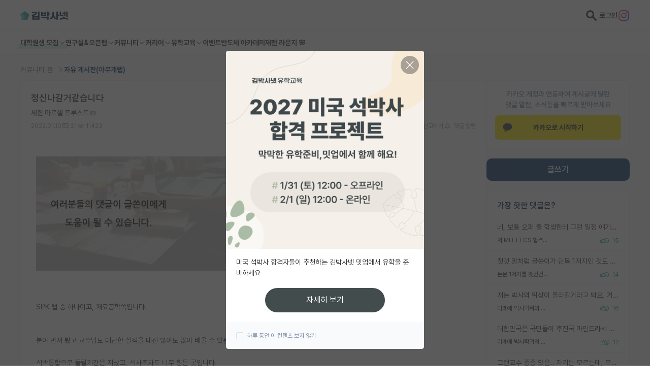

--- FILE ---
content_type: text/html; charset=utf-8
request_url: https://phdkim.net/board/free/26395
body_size: 47670
content:
<!doctype html>
<html data-n-head-ssr lang="ko" data-n-head="%7B%22lang%22:%7B%22ssr%22:%22ko%22%7D%7D">
  <head >
    <title>정신나갈거같습니다 - 김박사넷 커뮤니티</title><meta data-n-head="ssr" charset="utf-8"><meta data-n-head="ssr" name="viewport" content="width=device-width, initial-scale=1, minimum-scale=1, maximum-scale=5"><meta data-n-head="ssr" name="format-detection" content="telephone=no"><meta data-n-head="ssr" data-hid="description" name="description" content="SPK 랩 중 하나이고, 재료공학쪽입니다. 분야 먼저 봤고 교수님도 대단한 실적을 내진 않아도 많이 배울 수 있는 랩이라 판단해서 왔는데,석박통합으로 돌릴기간은 지났고, 석사조차도 너무 힘든 곳입니다.일거수 일투족 학생을 가만히 두질 못하네요. 시도때도 랩..."><meta data-n-head="ssr" data-hid="og:title" property="og:title" content="정신나갈거같습니다 - 김박사넷 커뮤니티"><meta data-n-head="ssr" data-hid="og:description" property="og:description" content="SPK 랩 중 하나이고, 재료공학쪽입니다. 분야 먼저 봤고 교수님도 대단한 실적을 내진 않아도 많이 배울 수 있는 랩이라 판단해서 왔는데,석박통합으로 돌릴기간은 지났고, 석사조차도 너무 힘든 곳입니다.일거수 일투족 학생을 가만히 두질 못하네요. 시도때도 랩..."><meta data-n-head="ssr" data-hid="og:image" name="og:image" content="https://dqwc99gnfppi1.cloudfront.net/media/board/free/dable/content/E5p4t7W9hI4sJ.jpg"><meta data-n-head="ssr" data-hid="og:image:width" name="og:image:width" content="1200"><meta data-n-head="ssr" data-hid="og:image:height" name="og:image:height" content="630"><meta data-n-head="ssr" data-hid="twitter:card" name="twitter:card" content="summary"><meta data-n-head="ssr" data-hid="twitter:title" name="twitter:title" content="정신나갈거같습니다 - 김박사넷 커뮤니티"><meta data-n-head="ssr" data-hid="twitter:description" name="twitter:description" content="SPK 랩 중 하나이고, 재료공학쪽입니다. 분야 먼저 봤고 교수님도 대단한 실적을 내진 않아도 많이 배울 수 있는 랩이라 판단해서 왔는데,석박통합으로 돌릴기간은 지났고, 석사조차도 너무 힘든 곳입니다.일거수 일투족 학생을 가만히 두질 못하네요. 시도때도 랩..."><meta data-n-head="ssr" data-hid="twitter:image" name="twitter:image" content="https://dqwc99gnfppi1.cloudfront.net/media/board/free/dable/content/E5p4t7W9hI4sJ.jpg"><meta data-n-head="ssr" data-hid="robots" name="robots" content="max-image-preview:standard"><link data-n-head="ssr" rel="shortcut icon" type="image/png" size="156x156" href="[data-uri]"><script data-n-head="ssr" data-hid="ad-skip-rewrite" type="text/javascript">(function(){var l=window.location;if(!l){return;}var path=l.pathname;var target=null;if(path.indexOf('/_pb/')===0){target=path.replace(/^\/_pb/,'')||'/';}else if(path.indexOf('/_p/')===0){target=path.replace(/^\/_p/,'')||'/';}if(target){target=target+l.search+l.hash;if(l.pathname+l.search+l.hash!==target){history.replaceState({},'',target);}}})();</script><script data-n-head="ssr" src="https://t1.kakaocdn.net/kakao_js_sdk/2.0.0/kakao.min.js" integrity="sha384-PFHeU/4gvSH8kpvhrigAPfZGBDPs372JceJq3jAXce11bVA6rMvGWzvP4fMQuBGL" crossorigin="anonymous"></script><link rel="preload" href="https://dqwc99gnfppi1.cloudfront.net/frontend/static/81baea0.js" as="script"><link rel="preload" href="https://dqwc99gnfppi1.cloudfront.net/frontend/static/46c26d4.js" as="script"><link rel="preload" href="https://dqwc99gnfppi1.cloudfront.net/frontend/static/css/7e82cc6.css" as="style"><link rel="preload" href="https://dqwc99gnfppi1.cloudfront.net/frontend/static/181d709.js" as="script"><link rel="preload" href="https://dqwc99gnfppi1.cloudfront.net/frontend/static/css/783e540.css" as="style"><link rel="preload" href="https://dqwc99gnfppi1.cloudfront.net/frontend/static/d4f1529.js" as="script"><link rel="stylesheet" href="https://dqwc99gnfppi1.cloudfront.net/frontend/static/css/7e82cc6.css"><link rel="stylesheet" href="https://dqwc99gnfppi1.cloudfront.net/frontend/static/css/783e540.css">
  </head>
  <body >
    <div data-server-rendered="true" id="vitamin"><!----><div id="__layout"><div class="wrap" data-v-699756f6 data-v-0c99f16d><header class="header"><div class="top-area"><div class="layout"><div class="left"><button class="btn-menu visible-mobile"><svg viewBox="0 0 64 64" class="icon"><path d="M9 16C9 14.8954 9.89543 14 11 14H53C54.1046 14 55 14.8954 55 16C55 17.1046 54.1046 18 53 18H11C9.89543 18 9 17.1046 9 16ZM9 48C9 46.8954 9.89543 46 11 46H53C54.1046 46 55 46.8954 55 48C55 49.1046 54.1046 50 53 50H11C9.89543 50 9 49.1046 9 48ZM11 30C9.89543 30 9 30.8954 9 32C9 33.1046 9.89543 34 11 34H53C54.1046 34 55 33.1046 55 32C55 30.8954 54.1046 30 53 30H11Z" class="path"></path></svg></button> <a href="/" class="logo"><svg viewBox="0 0 791 143" class="icon"><g><path d="M74.2995 0.779663L0.581299 54.339L28.7391 141H119.86L146.259 59.7522C147.308 56.5244 146.159 52.9884 143.413 50.9934L74.2995 0.779663Z" fill="#0EA6A6"></path> <path d="M0.581543 54.3391L28.7394 141H84.5603L106.496 73.4897C107.545 70.2619 106.396 66.7259 103.65 64.7309L44.9641 22.0933L0.581543 54.3391Z" fill="#2BB1B1"></path> <path d="M69.6951 75.3093L20.7067 39.7173L0.581543 54.339L28.7394 141H54.0425L72.5408 84.0679C73.5897 80.8401 72.4407 77.3042 69.6949 75.3092L69.6951 75.3093Z" fill="#65C6C6"></path> <path d="M1.2993 53.8176L0.581543 54.3391L28.7394 141H30.213L45.8494 92.876C46.8982 89.6483 45.7493 86.1122 43.0034 84.1173L1.2993 53.8176Z" fill="#7ACECE"></path> <path fill-rule="evenodd" clip-rule="evenodd" d="M197.13 85.0435V141H317.652V85.0435H197.13ZM292.674 120.848H222.109V105.196H292.674V120.848ZM292.674 6V78.0652H317.652V6H292.674ZM246.565 31.1739C246.565 46.1087 224.783 56.087 191 56.6087V77.413C215.522 77.2826 235.022 73.1087 248.978 65.087C264.304 56.1522 272.065 42.7174 272.065 25.1739V7.63043H191V28.0435H246.565V31.1739ZM442.804 115.5V141H468.369V94.0435H348.76V115.5H442.804ZM443.326 6V87.6522H468.304V56.0217H484.347V31.8261H468.304V6H443.326ZM344.717 7.63043V82.5652H426.173V7.63043H401.847V24.1957H369.043V7.63043H344.717ZM401.847 62.6739H369.043V43.5H401.847V62.6739ZM598.088 141L597.762 6H622.74V56.087H639.436V80.2826H622.74V141H598.088ZM496.153 108.652C506.914 106.891 516.11 96.5217 522.631 78.587C529.153 60.7174 532.74 36.587 532.871 8.80435L558.371 9.71739C558.305 29.2826 556.544 47.4783 553.088 63.8478L553.023 64.3044L592.349 119.674L571.936 134.022L544.153 93.3261L543.371 95.087C537.827 107.804 530.849 117.587 522.631 124.304C514.74 130.761 505.805 134.217 496.088 134.543V108.652H496.153ZM720.956 121.826L721.412 121.435L782.39 142.435L790.738 120.391L735.695 103.957L736.282 102.848C737.651 100.043 738.825 97.1087 739.738 94.0435L714.695 88.5652C712.086 96.7174 705.108 104.152 694.869 109.5C684.76 114.783 672.173 117.783 659.26 117.913V141C683.521 140.804 705.956 133.826 720.956 121.826ZM761.39 6V98.6087H784.608V6H761.39ZM726.89 44.3478V84H749.782V6H726.89V23.6739H699.108V44.3478H726.89ZM652.738 6V81.2609H684.825C695.521 81.2609 709.738 79.9565 718.086 77.087V57.3261C710.13 59.6087 698.26 61.1087 687.173 61.1087H676.282V6H652.738Z" fill="#001E40"></path></g></svg></a></div> <div class="right"><button class="btn-search"><svg viewBox="0 0 64 64" class="icon" style="height:21px;margin-left:1px;"><path fill-rule="evenodd" clip-rule="evenodd" d="M39.8124 24.9125C39.8124 33.1415 33.1414 39.8124 24.9124 39.8124C16.6834 39.8124 10.0125 33.1415 10.0125 24.9125C10.0125 16.6834 16.6834 10.0125 24.9124 10.0125C33.1414 10.0125 39.8124 16.6834 39.8124 24.9125ZM24.9124 49.0124C29.9025 49.0124 34.5422 47.4938 38.3893 44.8946L55.9598 62.4652C57.7562 64.2616 60.6688 64.2616 62.4652 62.4652C64.2616 60.6688 64.2616 57.7562 62.4652 55.9598L44.8946 38.3892C47.4938 34.5422 49.0123 29.9025 49.0123 24.9125C49.0123 11.6024 38.2224 0.8125 24.9124 0.8125C11.6024 0.8125 0.8125 11.6024 0.8125 24.9125C0.8125 38.2225 11.6024 49.0124 24.9124 49.0124Z" fill="#333333"></path></svg></button> <a href="/login?next=/board/free/26395" class="link-login">로그인</a> <a href="https://bit.ly/3ZA2Hhg" target="_blank" class="btn-instagram"><svg viewBox="0 0 64 64" class="icon" style="height:21px;margin-left:1px;"><svg viewBox="0 0 512 512"><defs><linearGradient id="instagram-gradient" x1="0%" y1="0%" x2="100%" y2="100%"><stop offset="0%" style="stop-color:#F58529;"></stop> <stop offset="33%" style="stop-color:#DD2A7B;"></stop> <stop offset="66%" style="stop-color:#8134AF;"></stop> <stop offset="100%" style="stop-color:#515BD4;"></stop></linearGradient></defs> <path fill="url(#instagram-gradient)" d="M349.33,0H162.67C72.88,0,0,72.88,0,162.67v186.67C0,439.12,72.88,512,162.67,512h186.67C439.12,512,512,439.12,512,349.33V162.67C512,72.88,439.12,0,349.33,0ZM464,349.33A114.72,114.72,0,0,1,349.33,464H162.67A114.72,114.72,0,0,1,48,349.33V162.67A114.72,114.72,0,0,1,162.67,48h186.67A114.72,114.72,0,0,1,464,162.67Z"></path> <path fill="url(#instagram-gradient)" d="M256,125.34A130.66,130.66,0,1,0,386.66,256,130.78,130.78,0,0,0,256,125.34Zm0,214.26A83.6,83.6,0,1,1,339.6,256,83.75,83.75,0,0,1,256,339.6Z"></path> <circle fill="url(#instagram-gradient)" cx="390.48" cy="121.52" r="30.23"></circle></svg></svg></a></div> <div class="search-area"><button class="btn-search"><svg viewBox="0 0 64 64" class="icon"><path fill-rule="evenodd" clip-rule="evenodd" d="M39.8124 24.9125C39.8124 33.1415 33.1414 39.8124 24.9124 39.8124C16.6834 39.8124 10.0125 33.1415 10.0125 24.9125C10.0125 16.6834 16.6834 10.0125 24.9124 10.0125C33.1414 10.0125 39.8124 16.6834 39.8124 24.9125ZM24.9124 49.0124C29.9025 49.0124 34.5422 47.4938 38.3893 44.8946L55.9598 62.4652C57.7562 64.2616 60.6688 64.2616 62.4652 62.4652C64.2616 60.6688 64.2616 57.7562 62.4652 55.9598L44.8946 38.3892C47.4938 34.5422 49.0123 29.9025 49.0123 24.9125C49.0123 11.6024 38.2224 0.8125 24.9124 0.8125C11.6024 0.8125 0.8125 11.6024 0.8125 24.9125C0.8125 38.2225 11.6024 49.0124 24.9124 49.0124Z" fill="#333333"></path></svg></button> <input type="search" placeholder="키워드로 검색하고 최신순으로 확인하세요." value="" class="input"> <button class="btn-close"><svg viewBox="0 0 64 64" class="icon"><path d="M53.2377 10.5912C54.0229 11.3794 54.0229 12.6574 53.2377 13.4457L34.8433 31.9129L53.4111 50.5543C54.1963 51.3426 54.1963 52.6206 53.4111 53.4088C52.626 54.1971 51.353 54.1971 50.5679 53.4088L32 34.7675L13.4321 53.4088C12.647 54.1971 11.374 54.1971 10.5889 53.4088C9.80371 52.6206 9.80371 51.3426 10.5889 50.5543L29.1567 31.9129L10.7623 13.4457C9.97712 12.6574 9.97712 11.3794 10.7623 10.5912C11.5474 9.80294 12.8204 9.80294 13.6055 10.5912L32 29.0584L50.3945 10.5912C51.1796 9.80294 52.4526 9.80294 53.2377 10.5912Z" class="path"></path></svg></button></div></div></div> <nav class="menu-area"><div class="layout"><div class="item"><button class="depth01 --academy">
            대학원생 모집 <svg viewBox="0 0 64 64" class="icon"><path fill-rule="evenodd" clip-rule="evenodd" d="M54.4143 22.4143C55.1953 23.1953 55.1953 24.4616 54.4143 25.2427L33.4142 46.2428C32.6332 47.0238 31.3668 47.0238 30.5858 46.2428L9.58573 25.2427C8.80468 24.4616 8.80468 23.1953 9.58573 22.4143C10.3668 21.6332 11.6331 21.6332 12.4142 22.4143L32 42.0001L51.5858 22.4143C52.3669 21.6332 53.6332 21.6332 54.4143 22.4143Z" class="path"></path></svg></button> <div class="sub-menu"><a href="/gradrecruit" class="link">대학원생 모집 홈</a><a href="/gradrecruit/organization/list" class="link">기관별 모집 정보</a><a href="/gradrecruit/lab/list" class="link">연구실별 모집 정보</a><a href="/gradrecruit/major/list" class="link">전공별 모집 정보</a><a href="/gradrecruit/region/list" class="link">지역별 모집 정보</a></div></div><div class="item"><button class="depth01">
            연구실&amp;오픈랩 <svg viewBox="0 0 64 64" class="icon"><path fill-rule="evenodd" clip-rule="evenodd" d="M54.4143 22.4143C55.1953 23.1953 55.1953 24.4616 54.4143 25.2427L33.4142 46.2428C32.6332 47.0238 31.3668 47.0238 30.5858 46.2428L9.58573 25.2427C8.80468 24.4616 8.80468 23.1953 9.58573 22.4143C10.3668 21.6332 11.6331 21.6332 12.4142 22.4143L32 42.0001L51.5858 22.4143C52.3669 21.6332 53.6332 21.6332 54.4143 22.4143Z" class="path"></path></svg></button> <div class="sub-menu"><a href="/professor/search" class="link">연구실&amp;오픈랩 홈</a><a href="/professor/open-lab" class="link">오픈랩 전체보기</a><a href="/pi/about" class="link">PI 회원 신청</a></div></div><div class="item"><button class="depth01">
            커뮤니티 <svg viewBox="0 0 64 64" class="icon"><path fill-rule="evenodd" clip-rule="evenodd" d="M54.4143 22.4143C55.1953 23.1953 55.1953 24.4616 54.4143 25.2427L33.4142 46.2428C32.6332 47.0238 31.3668 47.0238 30.5858 46.2428L9.58573 25.2427C8.80468 24.4616 8.80468 23.1953 9.58573 22.4143C10.3668 21.6332 11.6331 21.6332 12.4142 22.4143L32 42.0001L51.5858 22.4143C52.3669 21.6332 53.6332 21.6332 54.4143 22.4143Z" class="path"></path></svg></button> <div class="sub-menu"><a href="/board" class="link">커뮤니티 홈</a><a href="/board/list" class="link">전체글보기</a><a href="/board/best/list" class="link">베스트 게시판</a><a href="/board/impact/list" class="link">IF 명예의전당</a><a href="/board/free/list" class="link">자유 게시판(아무개랩)</a><a href="/board/usadmission/list" class="link">미국 유학 게시판</a><a href="/board/us-admission-review/list" class="link">미국 대학원 합격 후기 게시판</a><a href="/board/graduate-recruiting/list" class="link">대학원생 모집 게시판</a><a href="/board/graduate-review/list" class="link">대학원 합격 후기 게시판</a><a href="/board/free/student-recruiting/list" class="link">연구실(PI) 홍보 게시판</a><a href="/board/postgraduate-career/list" class="link">석박사 채용 정보 게시판</a><a href="/board/professor-appointment/list" class="link">임용 정보 게시판</a><a href="/board/bachelor/list" class="link">학부 인턴 게시판</a><a href="/board/career-review/list" class="link">취업 게시판</a><a href="/board/professor-appointment-review/list" class="link">임용 후기 게시판</a><a href="/board/faculty/list" class="link">신진 교수 게시판</a><a href="/board/humanities-social/list" class="link">인문사회 계열 게시판</a><a href="/board/special-graduate/list" class="link">특수/전문대학원 게시판</a><a href="/board/semicon-ai/list" class="link">반도체/AI 게시판</a><a href="/board/scholarship/list" class="link">장학금/장학생 게시판</a><a href="/board/academic/list" class="link">학술 정보 게시판</a><a href="/board/promotion/list" class="link">홍보 게시판</a></div></div><div class="item"><button class="depth01">
            커리어 <svg viewBox="0 0 64 64" class="icon"><path fill-rule="evenodd" clip-rule="evenodd" d="M54.4143 22.4143C55.1953 23.1953 55.1953 24.4616 54.4143 25.2427L33.4142 46.2428C32.6332 47.0238 31.3668 47.0238 30.5858 46.2428L9.58573 25.2427C8.80468 24.4616 8.80468 23.1953 9.58573 22.4143C10.3668 21.6332 11.6331 21.6332 12.4142 22.4143L32 42.0001L51.5858 22.4143C52.3669 21.6332 53.6332 21.6332 54.4143 22.4143Z" class="path"></path></svg></button> <div class="sub-menu"><a href="/cv/about" class="link">CV 매니저</a><a href="/job/article" class="link">매거진</a><a href="https://admission.phdkim.net" target="_blank" class="link">진학교육</a></div></div><div class="item"><button class="depth01">
            유학교육 <svg viewBox="0 0 64 64" class="icon"><path fill-rule="evenodd" clip-rule="evenodd" d="M54.4143 22.4143C55.1953 23.1953 55.1953 24.4616 54.4143 25.2427L33.4142 46.2428C32.6332 47.0238 31.3668 47.0238 30.5858 46.2428L9.58573 25.2427C8.80468 24.4616 8.80468 23.1953 9.58573 22.4143C10.3668 21.6332 11.6331 21.6332 12.4142 22.4143L32 42.0001L51.5858 22.4143C52.3669 21.6332 53.6332 21.6332 54.4143 22.4143Z" class="path"></path></svg></button> <div class="sub-menu"><a href="/usadmission/about" class="link">유학교육 홈</a><a href="/usadmission/experiences" class="link">합격 후기</a><a href="/usadmission/programs" class="link">교육 프로그램</a><a href="/usadmission/meetup" class="link">밋업 신청하기</a><a href="/usadmission/events" class="link">이벤트</a><a href="https://open.kakao.com/o/gmJIv52f" target="_blank" class="link">오픈카톡</a></div></div><div class="item"><a href="/event" class="depth01">이벤트</a></div><div class="item"><a href="https://academy.phdkim.net" target="_blank" class="depth01">반도체 아카데미</a></div><div class="item"><a href="https://japan.phdkim.net" target="_blank" class="depth01">재팬 라운지 🌸</a></div></div></nav></header> <main class="container"><div class="bg-gray board-detail-page"><div class="layout top-area"><ul class="breadcrumbs"><li class="item"><a href="/board" class="link">커뮤니티 홈 <svg viewBox="0 0 64 64" class="icon"><path fill-rule="evenodd" clip-rule="evenodd" d="M22.5859 9.58573C23.367 8.80468 24.6333 8.80468 25.4143 9.58573L46.4144 30.5858C47.1954 31.3668 47.1954 32.6332 46.4144 33.4142L25.4143 54.4143C24.6333 55.1953 23.367 55.1953 22.5859 54.4143C21.8049 53.6332 21.8049 52.3669 22.5859 51.5858L42.1717 32L22.5859 12.4142C21.8049 11.6331 21.8049 10.3668 22.5859 9.58573Z" class="path"></path></svg></a></li><li class="item"><a href="/board/free/list" class="link">자유 게시판(아무개랩) <!----></a></li></ul></div> <div class="layout board-layout"><div class="right"><div location="board" class="kakao-sync-area visible-pc" data-v-00540a96><p class="text" data-v-00540a96>카카오 계정과 연동하여 게시글에 달린<br />댓글 알람, 소식등을 빠르게 받아보세요</p> <button class="btn-kakao" data-v-00540a96><svg viewBox="0 0 36 35" class="icon"><path fill-rule="evenodd" clip-rule="evenodd" d="M17.1 0.970215C8.058 0.970215 0 7.22621 0 14.9432C0 19.7412 3.117 23.9732 7.863 26.4892L5.866 33.8192C5.689 34.4682 6.427 34.9842 6.993 34.6082L15.747 28.8032C16.485 28.8742 17.236 28.9162 17.1 28.9162C27.941 28.9162 35.1 22.6592 35.1 14.9432C35.1 7.22621 27.941 0.970215 17.1 0.970215Z" class="path"></path></svg>카카오로 시작하기</button></div> <div class="board-btn-area"><div class="visible-pc"><button class="link-board-main-write">글쓰기</button></div> <div class="visible-mobile"><button class="btn-board-write"><svg viewBox="0 0 64 64" class="icon"><path fill-rule="evenodd" clip-rule="evenodd" d="M44.5088 14.2514C44.8441 13.9162 45.3813 13.9162 45.7165 14.2514L49.7237 18.2575L49.7417 18.2753C50.0726 18.5978 50.0997 19.129 49.741 19.5034L46.0715 23.1719L40.8288 17.9305L44.5088 14.2514ZM48.5446 11.4226C46.6473 9.5258 43.578 9.5258 41.6808 11.4226L36.586 16.5161C36.4829 16.6192 36.3922 16.7324 36.3149 16.8533L10.586 42.5756C10.2108 42.9506 10 43.4594 10 43.99V52C10 53.1046 10.8954 54 12 54H20.0033C20.5341 54 21.043 53.7891 21.4181 53.4136L47.0863 27.724C47.2288 27.64 47.3632 27.5368 47.4856 27.4144L52.5804 22.3209L52.5982 22.3029C54.462 20.3918 54.4906 17.3291 52.5439 15.4209L48.5446 11.4226ZM43.1985 25.9558L38.0331 20.7916L14 44.8185V50H19.1744L43.1985 25.9558Z" class="path"></path></svg></button></div></div> <div class="board-short-list02 visible-pc --short"><div class="title-area"><p class="title">가장 핫한 댓글은?</p> <!----></div> <ul class="list"><li class="row"><a href="/board/usadmission/2019" class="link ellipsis"><span>네, 보통 오퍼 줄 학생한테 그런 일정 얘기해주더라고요. 축하합니다~</span></a> <div class="bottom-area"><p class="caption ellipsis">저 MIT EECS 합격한건가요?</p> <div class="info"><p class="react"><svg viewBox="0 0 96 64" class="icon"><path fill-rule="evenodd" clip-rule="evenodd" d="M41.15 29.3659H38.9522C37.8476 29.3659 36.9522 28.4705 36.9522 27.3659V19.3406C36.9522 18.7838 36.7617 18.2623 36.4059 17.8428L36.3993 17.835L36.3993 17.835C35.4403 16.6928 33.6392 16.7333 32.7354 17.8897L32.7351 17.8902L31.1832 16.6766C32.7351 17.8902 32.735 17.8902 32.735 17.8903L32.7348 17.8905L32.734 17.8916L32.7307 17.8958L32.7177 17.9124L32.6667 17.9777L32.4694 18.2299L31.7362 19.1675L29.25 22.3468L23.3023 29.9527V42.7512L26.5955 46.2291L26.5979 46.2317C27.0606 46.7221 27.7094 47 28.3845 47H44.1473C44.9555 47 45.5676 46.8675 45.9643 46.6675C46.0482 46.6252 46.1224 46.5806 46.1879 46.5321C42.9468 42.5674 41 37.5059 41 32C41 31.1094 41.0509 30.2305 41.15 29.3659ZM41.9759 25.3659C44.8316 15.9097 53.6273 9 64 9C76.6779 9 87 19.3221 87 32C87 44.6779 76.6779 55 64 55C58.2708 55 53.0227 52.8921 48.9909 49.4114C47.6124 50.6659 45.6555 51 44.1473 51H28.3845C26.6177 51 24.9137 50.2749 23.6892 48.9775L23.6885 48.9768L23.0419 48.2939C22.4242 49.9154 20.7895 51 19.0279 51H14.2972C12.0212 51 10 49.234 10 46.8226V29.1234C10 26.712 12.0212 24.946 14.2972 24.946H19.0279C19.9369 24.946 20.8081 25.2334 21.5241 25.7332L26.099 19.8828L28.5852 16.7035L29.3184 15.7659L29.5157 15.5136L29.5667 15.4483L29.5797 15.4317L29.583 15.4276L29.5837 15.4266L29.584 15.4262C32.0539 12.2663 36.8655 12.1746 39.4594 15.259C40.4335 16.4092 40.9522 17.849 40.9522 19.3406V25.3659H41.9759ZM19.3023 43.5518V46.8619C19.2997 46.8695 19.2906 46.8875 19.2634 46.9131C19.2134 46.9602 19.132 47 19.0279 47H14.2972C14.1738 47 14.0915 46.9548 14.0468 46.9125C14.0044 46.8723 14 46.8427 14 46.8226V29.1234C14 29.1033 14.0044 29.0737 14.0468 29.0335C14.0915 28.9912 14.1738 28.946 14.2972 28.946H19.0279C19.1315 28.946 19.2103 28.9853 19.2584 29.0308C19.3049 29.0749 19.3023 29.1015 19.3023 29.1018V29.2596C19.3023 29.2609 19.3023 29.2622 19.3023 29.2635V43.5479C19.3023 43.5492 19.3023 43.5505 19.3023 43.5518ZM45 32C45 21.5312 53.5312 13 64 13C74.4688 13 83 21.5312 83 32C83 42.4688 74.4688 51 64 51C53.5312 51 45 42.4688 45 32ZM68.1868 27.7134C68.1868 26.3134 69.2868 25.2134 70.6868 25.2134C72.0868 25.2134 73.1868 26.3134 73.1868 27.7134C73.1868 29.1134 72.0868 30.2134 70.6868 30.2134C69.2868 30.2134 68.1868 29.1134 68.1868 27.7134ZM57.6868 25.2134C56.2868 25.2134 55.1868 26.3134 55.1868 27.7134C55.1868 29.1134 56.2868 30.2134 57.6868 30.2134C59.0868 30.2134 60.1868 29.1134 60.1868 27.7134C60.1868 26.3134 59.0868 25.2134 57.6868 25.2134ZM57 34C55.8954 34 55 34.8954 55 36C55 41.1474 58.871 45.5 64 45.5C69.129 45.5 73 41.1474 73 36C73 34.8954 72.1046 34 71 34H57ZM64 41.5C61.9324 41.5 60.0627 40.1165 59.3289 38H68.6711C67.9373 40.1165 66.0676 41.5 64 41.5ZM19.3032 46.8579C19.3034 46.858 19.3032 46.8592 19.3025 46.8614C19.3027 46.859 19.3031 46.8579 19.3032 46.8579Z" class="path"></path></svg> <span class="text">15</span></p> <!----> <!----></div></div></li><li class="row"><a href="/board/free/76709" class="link ellipsis"><span>첫댓 말처럼 글쓴이가 단독 1저자인 것도 좀 아닌데, 그렇다고 그 박사가 자기 논문에 글쓴이 안올려줘도 문제라고 봅니다. 교수님한테 교통정리 잘 해달라고 하셔야.</span></a> <div class="bottom-area"><p class="caption ellipsis">논문 1저자를 뺏긴건가요?</p> <div class="info"><p class="react"><svg viewBox="0 0 96 64" class="icon"><path fill-rule="evenodd" clip-rule="evenodd" d="M41.15 29.3659H38.9522C37.8476 29.3659 36.9522 28.4705 36.9522 27.3659V19.3406C36.9522 18.7838 36.7617 18.2623 36.4059 17.8428L36.3993 17.835L36.3993 17.835C35.4403 16.6928 33.6392 16.7333 32.7354 17.8897L32.7351 17.8902L31.1832 16.6766C32.7351 17.8902 32.735 17.8902 32.735 17.8903L32.7348 17.8905L32.734 17.8916L32.7307 17.8958L32.7177 17.9124L32.6667 17.9777L32.4694 18.2299L31.7362 19.1675L29.25 22.3468L23.3023 29.9527V42.7512L26.5955 46.2291L26.5979 46.2317C27.0606 46.7221 27.7094 47 28.3845 47H44.1473C44.9555 47 45.5676 46.8675 45.9643 46.6675C46.0482 46.6252 46.1224 46.5806 46.1879 46.5321C42.9468 42.5674 41 37.5059 41 32C41 31.1094 41.0509 30.2305 41.15 29.3659ZM41.9759 25.3659C44.8316 15.9097 53.6273 9 64 9C76.6779 9 87 19.3221 87 32C87 44.6779 76.6779 55 64 55C58.2708 55 53.0227 52.8921 48.9909 49.4114C47.6124 50.6659 45.6555 51 44.1473 51H28.3845C26.6177 51 24.9137 50.2749 23.6892 48.9775L23.6885 48.9768L23.0419 48.2939C22.4242 49.9154 20.7895 51 19.0279 51H14.2972C12.0212 51 10 49.234 10 46.8226V29.1234C10 26.712 12.0212 24.946 14.2972 24.946H19.0279C19.9369 24.946 20.8081 25.2334 21.5241 25.7332L26.099 19.8828L28.5852 16.7035L29.3184 15.7659L29.5157 15.5136L29.5667 15.4483L29.5797 15.4317L29.583 15.4276L29.5837 15.4266L29.584 15.4262C32.0539 12.2663 36.8655 12.1746 39.4594 15.259C40.4335 16.4092 40.9522 17.849 40.9522 19.3406V25.3659H41.9759ZM19.3023 43.5518V46.8619C19.2997 46.8695 19.2906 46.8875 19.2634 46.9131C19.2134 46.9602 19.132 47 19.0279 47H14.2972C14.1738 47 14.0915 46.9548 14.0468 46.9125C14.0044 46.8723 14 46.8427 14 46.8226V29.1234C14 29.1033 14.0044 29.0737 14.0468 29.0335C14.0915 28.9912 14.1738 28.946 14.2972 28.946H19.0279C19.1315 28.946 19.2103 28.9853 19.2584 29.0308C19.3049 29.0749 19.3023 29.1015 19.3023 29.1018V29.2596C19.3023 29.2609 19.3023 29.2622 19.3023 29.2635V43.5479C19.3023 43.5492 19.3023 43.5505 19.3023 43.5518ZM45 32C45 21.5312 53.5312 13 64 13C74.4688 13 83 21.5312 83 32C83 42.4688 74.4688 51 64 51C53.5312 51 45 42.4688 45 32ZM68.1868 27.7134C68.1868 26.3134 69.2868 25.2134 70.6868 25.2134C72.0868 25.2134 73.1868 26.3134 73.1868 27.7134C73.1868 29.1134 72.0868 30.2134 70.6868 30.2134C69.2868 30.2134 68.1868 29.1134 68.1868 27.7134ZM57.6868 25.2134C56.2868 25.2134 55.1868 26.3134 55.1868 27.7134C55.1868 29.1134 56.2868 30.2134 57.6868 30.2134C59.0868 30.2134 60.1868 29.1134 60.1868 27.7134C60.1868 26.3134 59.0868 25.2134 57.6868 25.2134ZM57 34C55.8954 34 55 34.8954 55 36C55 41.1474 58.871 45.5 64 45.5C69.129 45.5 73 41.1474 73 36C73 34.8954 72.1046 34 71 34H57ZM64 41.5C61.9324 41.5 60.0627 40.1165 59.3289 38H68.6711C67.9373 40.1165 66.0676 41.5 64 41.5ZM19.3032 46.8579C19.3034 46.858 19.3032 46.8592 19.3025 46.8614C19.3027 46.859 19.3031 46.8579 19.3032 46.8579Z" class="path"></path></svg> <span class="text">14</span></p> <!----> <!----></div></div></li><li class="row"><a href="/board/free/76729" class="link ellipsis"><span>저는 박사의 위상이 올라갈거라고 봐요. 거의 많은 직업들이 AI로 대체될텐데, 그중에 어떤 직업이 제일먼저 도태될것인가 하면 

전문성이 떨어지는 애매한 단순사무업무 직업들이 "가장 먼저" AI에 도태될거에요. 대졸자들이 제일 위험하죠.

그리고, 두번째로 AI와 붙어서 경쟁력이 떨어지는, 갇힌 세계관에서 판단내리는 직업들이 먼저 도태될거에요. 갇힌 세계관이란, 룰을 정하고 그 안에서 해석하거나 판단하는 직업, 예를들면 법관, 스포츠심판, 바둑기사, 약사, 임상의 중에서 영상의학같은 분야 처럼 인간이 룰을 정하고 그 안에서 판단내리는 직업들을 말하는거에요. 

또 디지털화가 잘된 전문지식을 사용하는 직업들도 도태될거에요. 근데, AI가 제시하는 전문지식이 완벽하지 않으니 그걸 보고 판단을 내릴수있는 경력자/진짜실력자/결정권자는 살아남고, 그렇지 못한 급 떨어지는 전문가는 도태될거라고 봐요. 

이런 상황을 종합해보면, 박사 미만은 거의다 일찍 도태될거구요, 오히려 몸쓰는일 하는 고졸자가 생각보단 오래 버틸거구요 (기계값이 비싸죠), (실력있는) 박사는 조금은 더 버틸거로 예측합니다. 




</span></a> <div class="bottom-area"><p class="caption ellipsis">미래에 박사학위의 가치는 더 오를까요?</p> <div class="info"><p class="react"><svg viewBox="0 0 96 64" class="icon"><path fill-rule="evenodd" clip-rule="evenodd" d="M41.15 29.3659H38.9522C37.8476 29.3659 36.9522 28.4705 36.9522 27.3659V19.3406C36.9522 18.7838 36.7617 18.2623 36.4059 17.8428L36.3993 17.835L36.3993 17.835C35.4403 16.6928 33.6392 16.7333 32.7354 17.8897L32.7351 17.8902L31.1832 16.6766C32.7351 17.8902 32.735 17.8902 32.735 17.8903L32.7348 17.8905L32.734 17.8916L32.7307 17.8958L32.7177 17.9124L32.6667 17.9777L32.4694 18.2299L31.7362 19.1675L29.25 22.3468L23.3023 29.9527V42.7512L26.5955 46.2291L26.5979 46.2317C27.0606 46.7221 27.7094 47 28.3845 47H44.1473C44.9555 47 45.5676 46.8675 45.9643 46.6675C46.0482 46.6252 46.1224 46.5806 46.1879 46.5321C42.9468 42.5674 41 37.5059 41 32C41 31.1094 41.0509 30.2305 41.15 29.3659ZM41.9759 25.3659C44.8316 15.9097 53.6273 9 64 9C76.6779 9 87 19.3221 87 32C87 44.6779 76.6779 55 64 55C58.2708 55 53.0227 52.8921 48.9909 49.4114C47.6124 50.6659 45.6555 51 44.1473 51H28.3845C26.6177 51 24.9137 50.2749 23.6892 48.9775L23.6885 48.9768L23.0419 48.2939C22.4242 49.9154 20.7895 51 19.0279 51H14.2972C12.0212 51 10 49.234 10 46.8226V29.1234C10 26.712 12.0212 24.946 14.2972 24.946H19.0279C19.9369 24.946 20.8081 25.2334 21.5241 25.7332L26.099 19.8828L28.5852 16.7035L29.3184 15.7659L29.5157 15.5136L29.5667 15.4483L29.5797 15.4317L29.583 15.4276L29.5837 15.4266L29.584 15.4262C32.0539 12.2663 36.8655 12.1746 39.4594 15.259C40.4335 16.4092 40.9522 17.849 40.9522 19.3406V25.3659H41.9759ZM19.3023 43.5518V46.8619C19.2997 46.8695 19.2906 46.8875 19.2634 46.9131C19.2134 46.9602 19.132 47 19.0279 47H14.2972C14.1738 47 14.0915 46.9548 14.0468 46.9125C14.0044 46.8723 14 46.8427 14 46.8226V29.1234C14 29.1033 14.0044 29.0737 14.0468 29.0335C14.0915 28.9912 14.1738 28.946 14.2972 28.946H19.0279C19.1315 28.946 19.2103 28.9853 19.2584 29.0308C19.3049 29.0749 19.3023 29.1015 19.3023 29.1018V29.2596C19.3023 29.2609 19.3023 29.2622 19.3023 29.2635V43.5479C19.3023 43.5492 19.3023 43.5505 19.3023 43.5518ZM45 32C45 21.5312 53.5312 13 64 13C74.4688 13 83 21.5312 83 32C83 42.4688 74.4688 51 64 51C53.5312 51 45 42.4688 45 32ZM68.1868 27.7134C68.1868 26.3134 69.2868 25.2134 70.6868 25.2134C72.0868 25.2134 73.1868 26.3134 73.1868 27.7134C73.1868 29.1134 72.0868 30.2134 70.6868 30.2134C69.2868 30.2134 68.1868 29.1134 68.1868 27.7134ZM57.6868 25.2134C56.2868 25.2134 55.1868 26.3134 55.1868 27.7134C55.1868 29.1134 56.2868 30.2134 57.6868 30.2134C59.0868 30.2134 60.1868 29.1134 60.1868 27.7134C60.1868 26.3134 59.0868 25.2134 57.6868 25.2134ZM57 34C55.8954 34 55 34.8954 55 36C55 41.1474 58.871 45.5 64 45.5C69.129 45.5 73 41.1474 73 36C73 34.8954 72.1046 34 71 34H57ZM64 41.5C61.9324 41.5 60.0627 40.1165 59.3289 38H68.6711C67.9373 40.1165 66.0676 41.5 64 41.5ZM19.3032 46.8579C19.3034 46.858 19.3032 46.8592 19.3025 46.8614C19.3027 46.859 19.3031 46.8579 19.3032 46.8579Z" class="path"></path></svg> <span class="text">16</span></p> <!----> <!----></div></div></li><li class="row"><a href="/board/free/76729" class="link ellipsis"><span>대한민국은 국민들이 후진국 마인드라서 권력과 권위에 굉장히 목메는 경향이 있음. 
 또한 독일과 같은 선진국처럼 각 직업에 대한 급여 및 복지의 동일이 없이 학위, 학벌에 따라 차별하고 노동의 가치를 인정 받지 못하기에 출세 욕망 즉, 학문에 대한 열의와 열정보다 자신의 안위와 권력 및 과시용 명예를 위해 움직이는 미련한 사람들이 많음
 그런 상황에서 AI가 발전하고 스트리머나 인플루언서 등 여러 성공의 방향 및 각자 재능에 따라 주입식 교육을 따르지 않고 자신의 소신대로 사는 삶의 방식이 유행하기 시작하는 현 시대에
 학사 진학마저도 시간낭비로 치부하고 취업전선에 뛰어드는 젊은이가 많아짐
 당장 미국만 봐도 대학원생은 조롱의 대상이듯이
한국은 현재 석박사 포화시대로 들어서서 이제 대학원에 진학했다 하면 그냥 '취업실패해서 도피했구나' 로 여겨지는 경우가 사실임
 앞으로 석사는 그냥 아무 경쟁력도 없어질 것이 분명하고, 오히려 경력을 쌓은 학사에게, 심하면 고졸에게 조차 밀려서 천대받을 확률이 높다고 판단됨
 박사는 그들만의 세상에 갇혀서 자신들의 권위에 취해서 세상을 올곧게 보지 못하고 매몰비용을 받아들이지 않으려 더욱더 틀어박힐 가능성이 큼
 참고로 진정 학문에 매료되어 박사까지 나아간 지식인들에게는 해당사항이 없음
 무늬만 박사이며 비전도 없고 그저 남들이 좋다길래 따라하고 자기 소신도, 능력도, 아이디어도 없이 정체되어 풍화되는 박사들은 99% 조롱의 대상이 될 것임
 개나소나 박사한다 라는 소리가 나오는 현 시대에 있어 AI에게 논문 및 연구를 의탁하는 어중이떠중이들 때문에 박사의 가치는 급락함
 참고로 교수의 가치도 급락함
학생이 없는데 무슨 지식 전수가 가능하며 지식을 받아들일 자세가 결여된, 대학을 놀이터로 생각하는 현 젊은이들에게 무엇을 가르칠 수 있을까
 앞으로 교수들은 학생들에게 무시당하고
박사들은 '저딴게 박사냐' 라고 조롱당하는 시대가 올것임</span></a> <div class="bottom-area"><p class="caption ellipsis">미래에 박사학위의 가치는 더 오를까요?</p> <div class="info"><p class="react"><svg viewBox="0 0 96 64" class="icon"><path fill-rule="evenodd" clip-rule="evenodd" d="M41.15 29.3659H38.9522C37.8476 29.3659 36.9522 28.4705 36.9522 27.3659V19.3406C36.9522 18.7838 36.7617 18.2623 36.4059 17.8428L36.3993 17.835L36.3993 17.835C35.4403 16.6928 33.6392 16.7333 32.7354 17.8897L32.7351 17.8902L31.1832 16.6766C32.7351 17.8902 32.735 17.8902 32.735 17.8903L32.7348 17.8905L32.734 17.8916L32.7307 17.8958L32.7177 17.9124L32.6667 17.9777L32.4694 18.2299L31.7362 19.1675L29.25 22.3468L23.3023 29.9527V42.7512L26.5955 46.2291L26.5979 46.2317C27.0606 46.7221 27.7094 47 28.3845 47H44.1473C44.9555 47 45.5676 46.8675 45.9643 46.6675C46.0482 46.6252 46.1224 46.5806 46.1879 46.5321C42.9468 42.5674 41 37.5059 41 32C41 31.1094 41.0509 30.2305 41.15 29.3659ZM41.9759 25.3659C44.8316 15.9097 53.6273 9 64 9C76.6779 9 87 19.3221 87 32C87 44.6779 76.6779 55 64 55C58.2708 55 53.0227 52.8921 48.9909 49.4114C47.6124 50.6659 45.6555 51 44.1473 51H28.3845C26.6177 51 24.9137 50.2749 23.6892 48.9775L23.6885 48.9768L23.0419 48.2939C22.4242 49.9154 20.7895 51 19.0279 51H14.2972C12.0212 51 10 49.234 10 46.8226V29.1234C10 26.712 12.0212 24.946 14.2972 24.946H19.0279C19.9369 24.946 20.8081 25.2334 21.5241 25.7332L26.099 19.8828L28.5852 16.7035L29.3184 15.7659L29.5157 15.5136L29.5667 15.4483L29.5797 15.4317L29.583 15.4276L29.5837 15.4266L29.584 15.4262C32.0539 12.2663 36.8655 12.1746 39.4594 15.259C40.4335 16.4092 40.9522 17.849 40.9522 19.3406V25.3659H41.9759ZM19.3023 43.5518V46.8619C19.2997 46.8695 19.2906 46.8875 19.2634 46.9131C19.2134 46.9602 19.132 47 19.0279 47H14.2972C14.1738 47 14.0915 46.9548 14.0468 46.9125C14.0044 46.8723 14 46.8427 14 46.8226V29.1234C14 29.1033 14.0044 29.0737 14.0468 29.0335C14.0915 28.9912 14.1738 28.946 14.2972 28.946H19.0279C19.1315 28.946 19.2103 28.9853 19.2584 29.0308C19.3049 29.0749 19.3023 29.1015 19.3023 29.1018V29.2596C19.3023 29.2609 19.3023 29.2622 19.3023 29.2635V43.5479C19.3023 43.5492 19.3023 43.5505 19.3023 43.5518ZM45 32C45 21.5312 53.5312 13 64 13C74.4688 13 83 21.5312 83 32C83 42.4688 74.4688 51 64 51C53.5312 51 45 42.4688 45 32ZM68.1868 27.7134C68.1868 26.3134 69.2868 25.2134 70.6868 25.2134C72.0868 25.2134 73.1868 26.3134 73.1868 27.7134C73.1868 29.1134 72.0868 30.2134 70.6868 30.2134C69.2868 30.2134 68.1868 29.1134 68.1868 27.7134ZM57.6868 25.2134C56.2868 25.2134 55.1868 26.3134 55.1868 27.7134C55.1868 29.1134 56.2868 30.2134 57.6868 30.2134C59.0868 30.2134 60.1868 29.1134 60.1868 27.7134C60.1868 26.3134 59.0868 25.2134 57.6868 25.2134ZM57 34C55.8954 34 55 34.8954 55 36C55 41.1474 58.871 45.5 64 45.5C69.129 45.5 73 41.1474 73 36C73 34.8954 72.1046 34 71 34H57ZM64 41.5C61.9324 41.5 60.0627 40.1165 59.3289 38H68.6711C67.9373 40.1165 66.0676 41.5 64 41.5ZM19.3032 46.8579C19.3034 46.858 19.3032 46.8592 19.3025 46.8614C19.3027 46.859 19.3031 46.8579 19.3032 46.8579Z" class="path"></path></svg> <span class="text">12</span></p> <!----> <!----></div></div></li><li class="row"><a href="/board/free/76751" class="link ellipsis"><span>그런교수 종종 있음..
자기는 모르는데, 모르는거 아는척 할수는 없고, 모르는거 자체를 들키고 싶지않고, 자기가 뭔가 알아보는건 귀찮고, 그래서 대학원생에게 떠넘기기.. 그러면서 푼돈 쥐어주고 결과를 내라고 하는..</span></a> <div class="bottom-area"><p class="caption ellipsis">지도 교수가 연구를 망친다는게 실존하는구나</p> <div class="info"><p class="react"><svg viewBox="0 0 96 64" class="icon"><path fill-rule="evenodd" clip-rule="evenodd" d="M41.15 29.3659H38.9522C37.8476 29.3659 36.9522 28.4705 36.9522 27.3659V19.3406C36.9522 18.7838 36.7617 18.2623 36.4059 17.8428L36.3993 17.835L36.3993 17.835C35.4403 16.6928 33.6392 16.7333 32.7354 17.8897L32.7351 17.8902L31.1832 16.6766C32.7351 17.8902 32.735 17.8902 32.735 17.8903L32.7348 17.8905L32.734 17.8916L32.7307 17.8958L32.7177 17.9124L32.6667 17.9777L32.4694 18.2299L31.7362 19.1675L29.25 22.3468L23.3023 29.9527V42.7512L26.5955 46.2291L26.5979 46.2317C27.0606 46.7221 27.7094 47 28.3845 47H44.1473C44.9555 47 45.5676 46.8675 45.9643 46.6675C46.0482 46.6252 46.1224 46.5806 46.1879 46.5321C42.9468 42.5674 41 37.5059 41 32C41 31.1094 41.0509 30.2305 41.15 29.3659ZM41.9759 25.3659C44.8316 15.9097 53.6273 9 64 9C76.6779 9 87 19.3221 87 32C87 44.6779 76.6779 55 64 55C58.2708 55 53.0227 52.8921 48.9909 49.4114C47.6124 50.6659 45.6555 51 44.1473 51H28.3845C26.6177 51 24.9137 50.2749 23.6892 48.9775L23.6885 48.9768L23.0419 48.2939C22.4242 49.9154 20.7895 51 19.0279 51H14.2972C12.0212 51 10 49.234 10 46.8226V29.1234C10 26.712 12.0212 24.946 14.2972 24.946H19.0279C19.9369 24.946 20.8081 25.2334 21.5241 25.7332L26.099 19.8828L28.5852 16.7035L29.3184 15.7659L29.5157 15.5136L29.5667 15.4483L29.5797 15.4317L29.583 15.4276L29.5837 15.4266L29.584 15.4262C32.0539 12.2663 36.8655 12.1746 39.4594 15.259C40.4335 16.4092 40.9522 17.849 40.9522 19.3406V25.3659H41.9759ZM19.3023 43.5518V46.8619C19.2997 46.8695 19.2906 46.8875 19.2634 46.9131C19.2134 46.9602 19.132 47 19.0279 47H14.2972C14.1738 47 14.0915 46.9548 14.0468 46.9125C14.0044 46.8723 14 46.8427 14 46.8226V29.1234C14 29.1033 14.0044 29.0737 14.0468 29.0335C14.0915 28.9912 14.1738 28.946 14.2972 28.946H19.0279C19.1315 28.946 19.2103 28.9853 19.2584 29.0308C19.3049 29.0749 19.3023 29.1015 19.3023 29.1018V29.2596C19.3023 29.2609 19.3023 29.2622 19.3023 29.2635V43.5479C19.3023 43.5492 19.3023 43.5505 19.3023 43.5518ZM45 32C45 21.5312 53.5312 13 64 13C74.4688 13 83 21.5312 83 32C83 42.4688 74.4688 51 64 51C53.5312 51 45 42.4688 45 32ZM68.1868 27.7134C68.1868 26.3134 69.2868 25.2134 70.6868 25.2134C72.0868 25.2134 73.1868 26.3134 73.1868 27.7134C73.1868 29.1134 72.0868 30.2134 70.6868 30.2134C69.2868 30.2134 68.1868 29.1134 68.1868 27.7134ZM57.6868 25.2134C56.2868 25.2134 55.1868 26.3134 55.1868 27.7134C55.1868 29.1134 56.2868 30.2134 57.6868 30.2134C59.0868 30.2134 60.1868 29.1134 60.1868 27.7134C60.1868 26.3134 59.0868 25.2134 57.6868 25.2134ZM57 34C55.8954 34 55 34.8954 55 36C55 41.1474 58.871 45.5 64 45.5C69.129 45.5 73 41.1474 73 36C73 34.8954 72.1046 34 71 34H57ZM64 41.5C61.9324 41.5 60.0627 40.1165 59.3289 38H68.6711C67.9373 40.1165 66.0676 41.5 64 41.5ZM19.3032 46.8579C19.3034 46.858 19.3032 46.8592 19.3025 46.8614C19.3027 46.859 19.3031 46.8579 19.3032 46.8579Z" class="path"></path></svg> <span class="text">14</span></p> <!----> <!----></div></div></li><li class="row"><a href="/board/free/76729" class="link ellipsis"><span>아직 박사과정 한다해도 사회생활 안해본 학생들이 많아서 그런가 자기가 뭔일하는지 회사가 먼지도 모르는 놈들이 천지네</span></a> <div class="bottom-area"><p class="caption ellipsis">미래에 박사학위의 가치는 더 오를까요?</p> <div class="info"><p class="react"><svg viewBox="0 0 96 64" class="icon"><path fill-rule="evenodd" clip-rule="evenodd" d="M41.15 29.3659H38.9522C37.8476 29.3659 36.9522 28.4705 36.9522 27.3659V19.3406C36.9522 18.7838 36.7617 18.2623 36.4059 17.8428L36.3993 17.835L36.3993 17.835C35.4403 16.6928 33.6392 16.7333 32.7354 17.8897L32.7351 17.8902L31.1832 16.6766C32.7351 17.8902 32.735 17.8902 32.735 17.8903L32.7348 17.8905L32.734 17.8916L32.7307 17.8958L32.7177 17.9124L32.6667 17.9777L32.4694 18.2299L31.7362 19.1675L29.25 22.3468L23.3023 29.9527V42.7512L26.5955 46.2291L26.5979 46.2317C27.0606 46.7221 27.7094 47 28.3845 47H44.1473C44.9555 47 45.5676 46.8675 45.9643 46.6675C46.0482 46.6252 46.1224 46.5806 46.1879 46.5321C42.9468 42.5674 41 37.5059 41 32C41 31.1094 41.0509 30.2305 41.15 29.3659ZM41.9759 25.3659C44.8316 15.9097 53.6273 9 64 9C76.6779 9 87 19.3221 87 32C87 44.6779 76.6779 55 64 55C58.2708 55 53.0227 52.8921 48.9909 49.4114C47.6124 50.6659 45.6555 51 44.1473 51H28.3845C26.6177 51 24.9137 50.2749 23.6892 48.9775L23.6885 48.9768L23.0419 48.2939C22.4242 49.9154 20.7895 51 19.0279 51H14.2972C12.0212 51 10 49.234 10 46.8226V29.1234C10 26.712 12.0212 24.946 14.2972 24.946H19.0279C19.9369 24.946 20.8081 25.2334 21.5241 25.7332L26.099 19.8828L28.5852 16.7035L29.3184 15.7659L29.5157 15.5136L29.5667 15.4483L29.5797 15.4317L29.583 15.4276L29.5837 15.4266L29.584 15.4262C32.0539 12.2663 36.8655 12.1746 39.4594 15.259C40.4335 16.4092 40.9522 17.849 40.9522 19.3406V25.3659H41.9759ZM19.3023 43.5518V46.8619C19.2997 46.8695 19.2906 46.8875 19.2634 46.9131C19.2134 46.9602 19.132 47 19.0279 47H14.2972C14.1738 47 14.0915 46.9548 14.0468 46.9125C14.0044 46.8723 14 46.8427 14 46.8226V29.1234C14 29.1033 14.0044 29.0737 14.0468 29.0335C14.0915 28.9912 14.1738 28.946 14.2972 28.946H19.0279C19.1315 28.946 19.2103 28.9853 19.2584 29.0308C19.3049 29.0749 19.3023 29.1015 19.3023 29.1018V29.2596C19.3023 29.2609 19.3023 29.2622 19.3023 29.2635V43.5479C19.3023 43.5492 19.3023 43.5505 19.3023 43.5518ZM45 32C45 21.5312 53.5312 13 64 13C74.4688 13 83 21.5312 83 32C83 42.4688 74.4688 51 64 51C53.5312 51 45 42.4688 45 32ZM68.1868 27.7134C68.1868 26.3134 69.2868 25.2134 70.6868 25.2134C72.0868 25.2134 73.1868 26.3134 73.1868 27.7134C73.1868 29.1134 72.0868 30.2134 70.6868 30.2134C69.2868 30.2134 68.1868 29.1134 68.1868 27.7134ZM57.6868 25.2134C56.2868 25.2134 55.1868 26.3134 55.1868 27.7134C55.1868 29.1134 56.2868 30.2134 57.6868 30.2134C59.0868 30.2134 60.1868 29.1134 60.1868 27.7134C60.1868 26.3134 59.0868 25.2134 57.6868 25.2134ZM57 34C55.8954 34 55 34.8954 55 36C55 41.1474 58.871 45.5 64 45.5C69.129 45.5 73 41.1474 73 36C73 34.8954 72.1046 34 71 34H57ZM64 41.5C61.9324 41.5 60.0627 40.1165 59.3289 38H68.6711C67.9373 40.1165 66.0676 41.5 64 41.5ZM19.3032 46.8579C19.3034 46.858 19.3032 46.8592 19.3025 46.8614C19.3027 46.859 19.3031 46.8579 19.3032 46.8579Z" class="path"></path></svg> <span class="text">7</span></p> <!----> <!----></div></div></li><li class="row"><a href="/board/free/76751" class="link ellipsis"><span>살아보니 하룻강아지 성향의 사람들은 평생 하룻강아지로 살더라.
자뻑으로 늘 불만만 가득해서 결국 회사가서도 적응 못하고 이직에 이직하다가 듣보잡 회사로 가는.
저런 성향이 대부분이 그렇더라</span></a> <div class="bottom-area"><p class="caption ellipsis">지도 교수가 연구를 망친다는게 실존하는구나</p> <div class="info"><p class="react"><svg viewBox="0 0 96 64" class="icon"><path fill-rule="evenodd" clip-rule="evenodd" d="M41.15 29.3659H38.9522C37.8476 29.3659 36.9522 28.4705 36.9522 27.3659V19.3406C36.9522 18.7838 36.7617 18.2623 36.4059 17.8428L36.3993 17.835L36.3993 17.835C35.4403 16.6928 33.6392 16.7333 32.7354 17.8897L32.7351 17.8902L31.1832 16.6766C32.7351 17.8902 32.735 17.8902 32.735 17.8903L32.7348 17.8905L32.734 17.8916L32.7307 17.8958L32.7177 17.9124L32.6667 17.9777L32.4694 18.2299L31.7362 19.1675L29.25 22.3468L23.3023 29.9527V42.7512L26.5955 46.2291L26.5979 46.2317C27.0606 46.7221 27.7094 47 28.3845 47H44.1473C44.9555 47 45.5676 46.8675 45.9643 46.6675C46.0482 46.6252 46.1224 46.5806 46.1879 46.5321C42.9468 42.5674 41 37.5059 41 32C41 31.1094 41.0509 30.2305 41.15 29.3659ZM41.9759 25.3659C44.8316 15.9097 53.6273 9 64 9C76.6779 9 87 19.3221 87 32C87 44.6779 76.6779 55 64 55C58.2708 55 53.0227 52.8921 48.9909 49.4114C47.6124 50.6659 45.6555 51 44.1473 51H28.3845C26.6177 51 24.9137 50.2749 23.6892 48.9775L23.6885 48.9768L23.0419 48.2939C22.4242 49.9154 20.7895 51 19.0279 51H14.2972C12.0212 51 10 49.234 10 46.8226V29.1234C10 26.712 12.0212 24.946 14.2972 24.946H19.0279C19.9369 24.946 20.8081 25.2334 21.5241 25.7332L26.099 19.8828L28.5852 16.7035L29.3184 15.7659L29.5157 15.5136L29.5667 15.4483L29.5797 15.4317L29.583 15.4276L29.5837 15.4266L29.584 15.4262C32.0539 12.2663 36.8655 12.1746 39.4594 15.259C40.4335 16.4092 40.9522 17.849 40.9522 19.3406V25.3659H41.9759ZM19.3023 43.5518V46.8619C19.2997 46.8695 19.2906 46.8875 19.2634 46.9131C19.2134 46.9602 19.132 47 19.0279 47H14.2972C14.1738 47 14.0915 46.9548 14.0468 46.9125C14.0044 46.8723 14 46.8427 14 46.8226V29.1234C14 29.1033 14.0044 29.0737 14.0468 29.0335C14.0915 28.9912 14.1738 28.946 14.2972 28.946H19.0279C19.1315 28.946 19.2103 28.9853 19.2584 29.0308C19.3049 29.0749 19.3023 29.1015 19.3023 29.1018V29.2596C19.3023 29.2609 19.3023 29.2622 19.3023 29.2635V43.5479C19.3023 43.5492 19.3023 43.5505 19.3023 43.5518ZM45 32C45 21.5312 53.5312 13 64 13C74.4688 13 83 21.5312 83 32C83 42.4688 74.4688 51 64 51C53.5312 51 45 42.4688 45 32ZM68.1868 27.7134C68.1868 26.3134 69.2868 25.2134 70.6868 25.2134C72.0868 25.2134 73.1868 26.3134 73.1868 27.7134C73.1868 29.1134 72.0868 30.2134 70.6868 30.2134C69.2868 30.2134 68.1868 29.1134 68.1868 27.7134ZM57.6868 25.2134C56.2868 25.2134 55.1868 26.3134 55.1868 27.7134C55.1868 29.1134 56.2868 30.2134 57.6868 30.2134C59.0868 30.2134 60.1868 29.1134 60.1868 27.7134C60.1868 26.3134 59.0868 25.2134 57.6868 25.2134ZM57 34C55.8954 34 55 34.8954 55 36C55 41.1474 58.871 45.5 64 45.5C69.129 45.5 73 41.1474 73 36C73 34.8954 72.1046 34 71 34H57ZM64 41.5C61.9324 41.5 60.0627 40.1165 59.3289 38H68.6711C67.9373 40.1165 66.0676 41.5 64 41.5ZM19.3032 46.8579C19.3034 46.858 19.3032 46.8592 19.3025 46.8614C19.3027 46.859 19.3031 46.8579 19.3032 46.8579Z" class="path"></path></svg> <span class="text">11</span></p> <!----> <!----></div></div></li><li class="row"><a href="/board/free/76754" class="link ellipsis"><span>실제로 문제 터져서 법적 문제나 이런거 오면 책임자가 다 뒤집어씀
그때 니가 실무 다 했다고 내가 책임지고 벌받겠다 할것도 아니고 책임자 뒤에 숨거나 도망갈꺼면서 말은 ㅉㅉ</span></a> <div class="bottom-area"><p class="caption ellipsis">연구책임자라는 말은 왜 있는 걸까요</p> <div class="info"><p class="react"><svg viewBox="0 0 96 64" class="icon"><path fill-rule="evenodd" clip-rule="evenodd" d="M41.15 29.3659H38.9522C37.8476 29.3659 36.9522 28.4705 36.9522 27.3659V19.3406C36.9522 18.7838 36.7617 18.2623 36.4059 17.8428L36.3993 17.835L36.3993 17.835C35.4403 16.6928 33.6392 16.7333 32.7354 17.8897L32.7351 17.8902L31.1832 16.6766C32.7351 17.8902 32.735 17.8902 32.735 17.8903L32.7348 17.8905L32.734 17.8916L32.7307 17.8958L32.7177 17.9124L32.6667 17.9777L32.4694 18.2299L31.7362 19.1675L29.25 22.3468L23.3023 29.9527V42.7512L26.5955 46.2291L26.5979 46.2317C27.0606 46.7221 27.7094 47 28.3845 47H44.1473C44.9555 47 45.5676 46.8675 45.9643 46.6675C46.0482 46.6252 46.1224 46.5806 46.1879 46.5321C42.9468 42.5674 41 37.5059 41 32C41 31.1094 41.0509 30.2305 41.15 29.3659ZM41.9759 25.3659C44.8316 15.9097 53.6273 9 64 9C76.6779 9 87 19.3221 87 32C87 44.6779 76.6779 55 64 55C58.2708 55 53.0227 52.8921 48.9909 49.4114C47.6124 50.6659 45.6555 51 44.1473 51H28.3845C26.6177 51 24.9137 50.2749 23.6892 48.9775L23.6885 48.9768L23.0419 48.2939C22.4242 49.9154 20.7895 51 19.0279 51H14.2972C12.0212 51 10 49.234 10 46.8226V29.1234C10 26.712 12.0212 24.946 14.2972 24.946H19.0279C19.9369 24.946 20.8081 25.2334 21.5241 25.7332L26.099 19.8828L28.5852 16.7035L29.3184 15.7659L29.5157 15.5136L29.5667 15.4483L29.5797 15.4317L29.583 15.4276L29.5837 15.4266L29.584 15.4262C32.0539 12.2663 36.8655 12.1746 39.4594 15.259C40.4335 16.4092 40.9522 17.849 40.9522 19.3406V25.3659H41.9759ZM19.3023 43.5518V46.8619C19.2997 46.8695 19.2906 46.8875 19.2634 46.9131C19.2134 46.9602 19.132 47 19.0279 47H14.2972C14.1738 47 14.0915 46.9548 14.0468 46.9125C14.0044 46.8723 14 46.8427 14 46.8226V29.1234C14 29.1033 14.0044 29.0737 14.0468 29.0335C14.0915 28.9912 14.1738 28.946 14.2972 28.946H19.0279C19.1315 28.946 19.2103 28.9853 19.2584 29.0308C19.3049 29.0749 19.3023 29.1015 19.3023 29.1018V29.2596C19.3023 29.2609 19.3023 29.2622 19.3023 29.2635V43.5479C19.3023 43.5492 19.3023 43.5505 19.3023 43.5518ZM45 32C45 21.5312 53.5312 13 64 13C74.4688 13 83 21.5312 83 32C83 42.4688 74.4688 51 64 51C53.5312 51 45 42.4688 45 32ZM68.1868 27.7134C68.1868 26.3134 69.2868 25.2134 70.6868 25.2134C72.0868 25.2134 73.1868 26.3134 73.1868 27.7134C73.1868 29.1134 72.0868 30.2134 70.6868 30.2134C69.2868 30.2134 68.1868 29.1134 68.1868 27.7134ZM57.6868 25.2134C56.2868 25.2134 55.1868 26.3134 55.1868 27.7134C55.1868 29.1134 56.2868 30.2134 57.6868 30.2134C59.0868 30.2134 60.1868 29.1134 60.1868 27.7134C60.1868 26.3134 59.0868 25.2134 57.6868 25.2134ZM57 34C55.8954 34 55 34.8954 55 36C55 41.1474 58.871 45.5 64 45.5C69.129 45.5 73 41.1474 73 36C73 34.8954 72.1046 34 71 34H57ZM64 41.5C61.9324 41.5 60.0627 40.1165 59.3289 38H68.6711C67.9373 40.1165 66.0676 41.5 64 41.5ZM19.3032 46.8579C19.3034 46.858 19.3032 46.8592 19.3025 46.8614C19.3027 46.859 19.3031 46.8579 19.3032 46.8579Z" class="path"></path></svg> <span class="text">7</span></p> <!----> <!----></div></div></li><li class="row"><a href="/board/free/76768" class="link ellipsis"><span>이거는 여기서 말할게 아니라 언론에 제보하는게 좋을듯 하네요. 논문 대필료 내라고 하는건 형사처벌 대상이에요. </span></a> <div class="bottom-area"><p class="caption ellipsis">교수가 대학원석사 졸업 을 안시키는 이유가 도대체 뭘가요</p> <div class="info"><p class="react"><svg viewBox="0 0 96 64" class="icon"><path fill-rule="evenodd" clip-rule="evenodd" d="M41.15 29.3659H38.9522C37.8476 29.3659 36.9522 28.4705 36.9522 27.3659V19.3406C36.9522 18.7838 36.7617 18.2623 36.4059 17.8428L36.3993 17.835L36.3993 17.835C35.4403 16.6928 33.6392 16.7333 32.7354 17.8897L32.7351 17.8902L31.1832 16.6766C32.7351 17.8902 32.735 17.8902 32.735 17.8903L32.7348 17.8905L32.734 17.8916L32.7307 17.8958L32.7177 17.9124L32.6667 17.9777L32.4694 18.2299L31.7362 19.1675L29.25 22.3468L23.3023 29.9527V42.7512L26.5955 46.2291L26.5979 46.2317C27.0606 46.7221 27.7094 47 28.3845 47H44.1473C44.9555 47 45.5676 46.8675 45.9643 46.6675C46.0482 46.6252 46.1224 46.5806 46.1879 46.5321C42.9468 42.5674 41 37.5059 41 32C41 31.1094 41.0509 30.2305 41.15 29.3659ZM41.9759 25.3659C44.8316 15.9097 53.6273 9 64 9C76.6779 9 87 19.3221 87 32C87 44.6779 76.6779 55 64 55C58.2708 55 53.0227 52.8921 48.9909 49.4114C47.6124 50.6659 45.6555 51 44.1473 51H28.3845C26.6177 51 24.9137 50.2749 23.6892 48.9775L23.6885 48.9768L23.0419 48.2939C22.4242 49.9154 20.7895 51 19.0279 51H14.2972C12.0212 51 10 49.234 10 46.8226V29.1234C10 26.712 12.0212 24.946 14.2972 24.946H19.0279C19.9369 24.946 20.8081 25.2334 21.5241 25.7332L26.099 19.8828L28.5852 16.7035L29.3184 15.7659L29.5157 15.5136L29.5667 15.4483L29.5797 15.4317L29.583 15.4276L29.5837 15.4266L29.584 15.4262C32.0539 12.2663 36.8655 12.1746 39.4594 15.259C40.4335 16.4092 40.9522 17.849 40.9522 19.3406V25.3659H41.9759ZM19.3023 43.5518V46.8619C19.2997 46.8695 19.2906 46.8875 19.2634 46.9131C19.2134 46.9602 19.132 47 19.0279 47H14.2972C14.1738 47 14.0915 46.9548 14.0468 46.9125C14.0044 46.8723 14 46.8427 14 46.8226V29.1234C14 29.1033 14.0044 29.0737 14.0468 29.0335C14.0915 28.9912 14.1738 28.946 14.2972 28.946H19.0279C19.1315 28.946 19.2103 28.9853 19.2584 29.0308C19.3049 29.0749 19.3023 29.1015 19.3023 29.1018V29.2596C19.3023 29.2609 19.3023 29.2622 19.3023 29.2635V43.5479C19.3023 43.5492 19.3023 43.5505 19.3023 43.5518ZM45 32C45 21.5312 53.5312 13 64 13C74.4688 13 83 21.5312 83 32C83 42.4688 74.4688 51 64 51C53.5312 51 45 42.4688 45 32ZM68.1868 27.7134C68.1868 26.3134 69.2868 25.2134 70.6868 25.2134C72.0868 25.2134 73.1868 26.3134 73.1868 27.7134C73.1868 29.1134 72.0868 30.2134 70.6868 30.2134C69.2868 30.2134 68.1868 29.1134 68.1868 27.7134ZM57.6868 25.2134C56.2868 25.2134 55.1868 26.3134 55.1868 27.7134C55.1868 29.1134 56.2868 30.2134 57.6868 30.2134C59.0868 30.2134 60.1868 29.1134 60.1868 27.7134C60.1868 26.3134 59.0868 25.2134 57.6868 25.2134ZM57 34C55.8954 34 55 34.8954 55 36C55 41.1474 58.871 45.5 64 45.5C69.129 45.5 73 41.1474 73 36C73 34.8954 72.1046 34 71 34H57ZM64 41.5C61.9324 41.5 60.0627 40.1165 59.3289 38H68.6711C67.9373 40.1165 66.0676 41.5 64 41.5ZM19.3032 46.8579C19.3034 46.858 19.3032 46.8592 19.3025 46.8614C19.3027 46.859 19.3031 46.8579 19.3032 46.8579Z" class="path"></path></svg> <span class="text">14</span></p> <!----> <!----></div></div></li><li class="row"><a href="/board/free/76768" class="link ellipsis"><span>여기에 글 쓰는 것 보다 언론 제보가 답입니다.</span></a> <div class="bottom-area"><p class="caption ellipsis">교수가 대학원석사 졸업 을 안시키는 이유가 도대체 뭘가요</p> <div class="info"><p class="react"><svg viewBox="0 0 96 64" class="icon"><path fill-rule="evenodd" clip-rule="evenodd" d="M41.15 29.3659H38.9522C37.8476 29.3659 36.9522 28.4705 36.9522 27.3659V19.3406C36.9522 18.7838 36.7617 18.2623 36.4059 17.8428L36.3993 17.835L36.3993 17.835C35.4403 16.6928 33.6392 16.7333 32.7354 17.8897L32.7351 17.8902L31.1832 16.6766C32.7351 17.8902 32.735 17.8902 32.735 17.8903L32.7348 17.8905L32.734 17.8916L32.7307 17.8958L32.7177 17.9124L32.6667 17.9777L32.4694 18.2299L31.7362 19.1675L29.25 22.3468L23.3023 29.9527V42.7512L26.5955 46.2291L26.5979 46.2317C27.0606 46.7221 27.7094 47 28.3845 47H44.1473C44.9555 47 45.5676 46.8675 45.9643 46.6675C46.0482 46.6252 46.1224 46.5806 46.1879 46.5321C42.9468 42.5674 41 37.5059 41 32C41 31.1094 41.0509 30.2305 41.15 29.3659ZM41.9759 25.3659C44.8316 15.9097 53.6273 9 64 9C76.6779 9 87 19.3221 87 32C87 44.6779 76.6779 55 64 55C58.2708 55 53.0227 52.8921 48.9909 49.4114C47.6124 50.6659 45.6555 51 44.1473 51H28.3845C26.6177 51 24.9137 50.2749 23.6892 48.9775L23.6885 48.9768L23.0419 48.2939C22.4242 49.9154 20.7895 51 19.0279 51H14.2972C12.0212 51 10 49.234 10 46.8226V29.1234C10 26.712 12.0212 24.946 14.2972 24.946H19.0279C19.9369 24.946 20.8081 25.2334 21.5241 25.7332L26.099 19.8828L28.5852 16.7035L29.3184 15.7659L29.5157 15.5136L29.5667 15.4483L29.5797 15.4317L29.583 15.4276L29.5837 15.4266L29.584 15.4262C32.0539 12.2663 36.8655 12.1746 39.4594 15.259C40.4335 16.4092 40.9522 17.849 40.9522 19.3406V25.3659H41.9759ZM19.3023 43.5518V46.8619C19.2997 46.8695 19.2906 46.8875 19.2634 46.9131C19.2134 46.9602 19.132 47 19.0279 47H14.2972C14.1738 47 14.0915 46.9548 14.0468 46.9125C14.0044 46.8723 14 46.8427 14 46.8226V29.1234C14 29.1033 14.0044 29.0737 14.0468 29.0335C14.0915 28.9912 14.1738 28.946 14.2972 28.946H19.0279C19.1315 28.946 19.2103 28.9853 19.2584 29.0308C19.3049 29.0749 19.3023 29.1015 19.3023 29.1018V29.2596C19.3023 29.2609 19.3023 29.2622 19.3023 29.2635V43.5479C19.3023 43.5492 19.3023 43.5505 19.3023 43.5518ZM45 32C45 21.5312 53.5312 13 64 13C74.4688 13 83 21.5312 83 32C83 42.4688 74.4688 51 64 51C53.5312 51 45 42.4688 45 32ZM68.1868 27.7134C68.1868 26.3134 69.2868 25.2134 70.6868 25.2134C72.0868 25.2134 73.1868 26.3134 73.1868 27.7134C73.1868 29.1134 72.0868 30.2134 70.6868 30.2134C69.2868 30.2134 68.1868 29.1134 68.1868 27.7134ZM57.6868 25.2134C56.2868 25.2134 55.1868 26.3134 55.1868 27.7134C55.1868 29.1134 56.2868 30.2134 57.6868 30.2134C59.0868 30.2134 60.1868 29.1134 60.1868 27.7134C60.1868 26.3134 59.0868 25.2134 57.6868 25.2134ZM57 34C55.8954 34 55 34.8954 55 36C55 41.1474 58.871 45.5 64 45.5C69.129 45.5 73 41.1474 73 36C73 34.8954 72.1046 34 71 34H57ZM64 41.5C61.9324 41.5 60.0627 40.1165 59.3289 38H68.6711C67.9373 40.1165 66.0676 41.5 64 41.5ZM19.3032 46.8579C19.3034 46.858 19.3032 46.8592 19.3025 46.8614C19.3027 46.859 19.3031 46.8579 19.3032 46.8579Z" class="path"></path></svg> <span class="text">11</span></p> <!----> <!----></div></div></li><li class="row"><a href="/board/free/76768" class="link ellipsis"><span>방송 3사 가세요 큰 건이네요</span></a> <div class="bottom-area"><p class="caption ellipsis">교수가 대학원석사 졸업 을 안시키는 이유가 도대체 뭘가요</p> <div class="info"><p class="react"><svg viewBox="0 0 96 64" class="icon"><path fill-rule="evenodd" clip-rule="evenodd" d="M41.15 29.3659H38.9522C37.8476 29.3659 36.9522 28.4705 36.9522 27.3659V19.3406C36.9522 18.7838 36.7617 18.2623 36.4059 17.8428L36.3993 17.835L36.3993 17.835C35.4403 16.6928 33.6392 16.7333 32.7354 17.8897L32.7351 17.8902L31.1832 16.6766C32.7351 17.8902 32.735 17.8902 32.735 17.8903L32.7348 17.8905L32.734 17.8916L32.7307 17.8958L32.7177 17.9124L32.6667 17.9777L32.4694 18.2299L31.7362 19.1675L29.25 22.3468L23.3023 29.9527V42.7512L26.5955 46.2291L26.5979 46.2317C27.0606 46.7221 27.7094 47 28.3845 47H44.1473C44.9555 47 45.5676 46.8675 45.9643 46.6675C46.0482 46.6252 46.1224 46.5806 46.1879 46.5321C42.9468 42.5674 41 37.5059 41 32C41 31.1094 41.0509 30.2305 41.15 29.3659ZM41.9759 25.3659C44.8316 15.9097 53.6273 9 64 9C76.6779 9 87 19.3221 87 32C87 44.6779 76.6779 55 64 55C58.2708 55 53.0227 52.8921 48.9909 49.4114C47.6124 50.6659 45.6555 51 44.1473 51H28.3845C26.6177 51 24.9137 50.2749 23.6892 48.9775L23.6885 48.9768L23.0419 48.2939C22.4242 49.9154 20.7895 51 19.0279 51H14.2972C12.0212 51 10 49.234 10 46.8226V29.1234C10 26.712 12.0212 24.946 14.2972 24.946H19.0279C19.9369 24.946 20.8081 25.2334 21.5241 25.7332L26.099 19.8828L28.5852 16.7035L29.3184 15.7659L29.5157 15.5136L29.5667 15.4483L29.5797 15.4317L29.583 15.4276L29.5837 15.4266L29.584 15.4262C32.0539 12.2663 36.8655 12.1746 39.4594 15.259C40.4335 16.4092 40.9522 17.849 40.9522 19.3406V25.3659H41.9759ZM19.3023 43.5518V46.8619C19.2997 46.8695 19.2906 46.8875 19.2634 46.9131C19.2134 46.9602 19.132 47 19.0279 47H14.2972C14.1738 47 14.0915 46.9548 14.0468 46.9125C14.0044 46.8723 14 46.8427 14 46.8226V29.1234C14 29.1033 14.0044 29.0737 14.0468 29.0335C14.0915 28.9912 14.1738 28.946 14.2972 28.946H19.0279C19.1315 28.946 19.2103 28.9853 19.2584 29.0308C19.3049 29.0749 19.3023 29.1015 19.3023 29.1018V29.2596C19.3023 29.2609 19.3023 29.2622 19.3023 29.2635V43.5479C19.3023 43.5492 19.3023 43.5505 19.3023 43.5518ZM45 32C45 21.5312 53.5312 13 64 13C74.4688 13 83 21.5312 83 32C83 42.4688 74.4688 51 64 51C53.5312 51 45 42.4688 45 32ZM68.1868 27.7134C68.1868 26.3134 69.2868 25.2134 70.6868 25.2134C72.0868 25.2134 73.1868 26.3134 73.1868 27.7134C73.1868 29.1134 72.0868 30.2134 70.6868 30.2134C69.2868 30.2134 68.1868 29.1134 68.1868 27.7134ZM57.6868 25.2134C56.2868 25.2134 55.1868 26.3134 55.1868 27.7134C55.1868 29.1134 56.2868 30.2134 57.6868 30.2134C59.0868 30.2134 60.1868 29.1134 60.1868 27.7134C60.1868 26.3134 59.0868 25.2134 57.6868 25.2134ZM57 34C55.8954 34 55 34.8954 55 36C55 41.1474 58.871 45.5 64 45.5C69.129 45.5 73 41.1474 73 36C73 34.8954 72.1046 34 71 34H57ZM64 41.5C61.9324 41.5 60.0627 40.1165 59.3289 38H68.6711C67.9373 40.1165 66.0676 41.5 64 41.5ZM19.3032 46.8579C19.3034 46.858 19.3032 46.8592 19.3025 46.8614C19.3027 46.859 19.3031 46.8579 19.3032 46.8579Z" class="path"></path></svg> <span class="text">8</span></p> <!----> <!----></div></div></li><li class="row"><a href="/board/free/76780" class="link ellipsis"><span>학교랑 가깝고 입지 좋고 교통도 좋은 구축 월세 원룸 → 구영리
마찬가지로 학교랑 가깝고 입지는 좋은데 교통이 살짝 애매한 구축 전세 아파트 → 천상리
학교랑 거리도 있고 입지는 무난하지만 시내랑 멀어서 교통은 별로인 신축 전월세 오피스텔 → 울산역

윗분 추천 중에서 개인적으로 굴화랑 대리는 비추천하고 차라리 구영이나 천상이 나아 보임
다만, 여기가 90~2000년대 개발지역이라 아파트가 아닌 이상 집들이 그렇게 깔끔하고 좋은 편은 아님
돈 좀 쓰더라도 깔끔한 데가 좋으면 울산역 추천하고, 역이랑 가까워서 기차 타기도 좋음

기숙사는 말그대로 기숙사라 많이 좁고, 이제는 준공된지 슬슬 오래되서 좀 더러움</span></a> <div class="bottom-area"><p class="caption ellipsis">유니스트 대학원생 자차 보유 자취 조언 구합니다.</p> <div class="info"><p class="react"><svg viewBox="0 0 96 64" class="icon"><path fill-rule="evenodd" clip-rule="evenodd" d="M41.15 29.3659H38.9522C37.8476 29.3659 36.9522 28.4705 36.9522 27.3659V19.3406C36.9522 18.7838 36.7617 18.2623 36.4059 17.8428L36.3993 17.835L36.3993 17.835C35.4403 16.6928 33.6392 16.7333 32.7354 17.8897L32.7351 17.8902L31.1832 16.6766C32.7351 17.8902 32.735 17.8902 32.735 17.8903L32.7348 17.8905L32.734 17.8916L32.7307 17.8958L32.7177 17.9124L32.6667 17.9777L32.4694 18.2299L31.7362 19.1675L29.25 22.3468L23.3023 29.9527V42.7512L26.5955 46.2291L26.5979 46.2317C27.0606 46.7221 27.7094 47 28.3845 47H44.1473C44.9555 47 45.5676 46.8675 45.9643 46.6675C46.0482 46.6252 46.1224 46.5806 46.1879 46.5321C42.9468 42.5674 41 37.5059 41 32C41 31.1094 41.0509 30.2305 41.15 29.3659ZM41.9759 25.3659C44.8316 15.9097 53.6273 9 64 9C76.6779 9 87 19.3221 87 32C87 44.6779 76.6779 55 64 55C58.2708 55 53.0227 52.8921 48.9909 49.4114C47.6124 50.6659 45.6555 51 44.1473 51H28.3845C26.6177 51 24.9137 50.2749 23.6892 48.9775L23.6885 48.9768L23.0419 48.2939C22.4242 49.9154 20.7895 51 19.0279 51H14.2972C12.0212 51 10 49.234 10 46.8226V29.1234C10 26.712 12.0212 24.946 14.2972 24.946H19.0279C19.9369 24.946 20.8081 25.2334 21.5241 25.7332L26.099 19.8828L28.5852 16.7035L29.3184 15.7659L29.5157 15.5136L29.5667 15.4483L29.5797 15.4317L29.583 15.4276L29.5837 15.4266L29.584 15.4262C32.0539 12.2663 36.8655 12.1746 39.4594 15.259C40.4335 16.4092 40.9522 17.849 40.9522 19.3406V25.3659H41.9759ZM19.3023 43.5518V46.8619C19.2997 46.8695 19.2906 46.8875 19.2634 46.9131C19.2134 46.9602 19.132 47 19.0279 47H14.2972C14.1738 47 14.0915 46.9548 14.0468 46.9125C14.0044 46.8723 14 46.8427 14 46.8226V29.1234C14 29.1033 14.0044 29.0737 14.0468 29.0335C14.0915 28.9912 14.1738 28.946 14.2972 28.946H19.0279C19.1315 28.946 19.2103 28.9853 19.2584 29.0308C19.3049 29.0749 19.3023 29.1015 19.3023 29.1018V29.2596C19.3023 29.2609 19.3023 29.2622 19.3023 29.2635V43.5479C19.3023 43.5492 19.3023 43.5505 19.3023 43.5518ZM45 32C45 21.5312 53.5312 13 64 13C74.4688 13 83 21.5312 83 32C83 42.4688 74.4688 51 64 51C53.5312 51 45 42.4688 45 32ZM68.1868 27.7134C68.1868 26.3134 69.2868 25.2134 70.6868 25.2134C72.0868 25.2134 73.1868 26.3134 73.1868 27.7134C73.1868 29.1134 72.0868 30.2134 70.6868 30.2134C69.2868 30.2134 68.1868 29.1134 68.1868 27.7134ZM57.6868 25.2134C56.2868 25.2134 55.1868 26.3134 55.1868 27.7134C55.1868 29.1134 56.2868 30.2134 57.6868 30.2134C59.0868 30.2134 60.1868 29.1134 60.1868 27.7134C60.1868 26.3134 59.0868 25.2134 57.6868 25.2134ZM57 34C55.8954 34 55 34.8954 55 36C55 41.1474 58.871 45.5 64 45.5C69.129 45.5 73 41.1474 73 36C73 34.8954 72.1046 34 71 34H57ZM64 41.5C61.9324 41.5 60.0627 40.1165 59.3289 38H68.6711C67.9373 40.1165 66.0676 41.5 64 41.5ZM19.3032 46.8579C19.3034 46.858 19.3032 46.8592 19.3025 46.8614C19.3027 46.859 19.3031 46.8579 19.3032 46.8579Z" class="path"></path></svg> <span class="text">8</span></p> <!----> <!----></div></div></li><li class="row"><a href="/board/free/76784" class="link ellipsis"><span>인서울 반도체 현직
삼성출신
연봉 반토막 시작했다가 3년차에 2/3토막으로 회생

좀더노력하면 본전까지도가능해보이나 빡세보이고 그기간에 성과급 생각하면 삼성이 돈 더많이줌.

근데 다시안돌아갈거임</span></a> <div class="bottom-area"><p class="caption ellipsis">기업과 교수 연봉 차이가 어느정도인가요?</p> <div class="info"><p class="react"><svg viewBox="0 0 96 64" class="icon"><path fill-rule="evenodd" clip-rule="evenodd" d="M41.15 29.3659H38.9522C37.8476 29.3659 36.9522 28.4705 36.9522 27.3659V19.3406C36.9522 18.7838 36.7617 18.2623 36.4059 17.8428L36.3993 17.835L36.3993 17.835C35.4403 16.6928 33.6392 16.7333 32.7354 17.8897L32.7351 17.8902L31.1832 16.6766C32.7351 17.8902 32.735 17.8902 32.735 17.8903L32.7348 17.8905L32.734 17.8916L32.7307 17.8958L32.7177 17.9124L32.6667 17.9777L32.4694 18.2299L31.7362 19.1675L29.25 22.3468L23.3023 29.9527V42.7512L26.5955 46.2291L26.5979 46.2317C27.0606 46.7221 27.7094 47 28.3845 47H44.1473C44.9555 47 45.5676 46.8675 45.9643 46.6675C46.0482 46.6252 46.1224 46.5806 46.1879 46.5321C42.9468 42.5674 41 37.5059 41 32C41 31.1094 41.0509 30.2305 41.15 29.3659ZM41.9759 25.3659C44.8316 15.9097 53.6273 9 64 9C76.6779 9 87 19.3221 87 32C87 44.6779 76.6779 55 64 55C58.2708 55 53.0227 52.8921 48.9909 49.4114C47.6124 50.6659 45.6555 51 44.1473 51H28.3845C26.6177 51 24.9137 50.2749 23.6892 48.9775L23.6885 48.9768L23.0419 48.2939C22.4242 49.9154 20.7895 51 19.0279 51H14.2972C12.0212 51 10 49.234 10 46.8226V29.1234C10 26.712 12.0212 24.946 14.2972 24.946H19.0279C19.9369 24.946 20.8081 25.2334 21.5241 25.7332L26.099 19.8828L28.5852 16.7035L29.3184 15.7659L29.5157 15.5136L29.5667 15.4483L29.5797 15.4317L29.583 15.4276L29.5837 15.4266L29.584 15.4262C32.0539 12.2663 36.8655 12.1746 39.4594 15.259C40.4335 16.4092 40.9522 17.849 40.9522 19.3406V25.3659H41.9759ZM19.3023 43.5518V46.8619C19.2997 46.8695 19.2906 46.8875 19.2634 46.9131C19.2134 46.9602 19.132 47 19.0279 47H14.2972C14.1738 47 14.0915 46.9548 14.0468 46.9125C14.0044 46.8723 14 46.8427 14 46.8226V29.1234C14 29.1033 14.0044 29.0737 14.0468 29.0335C14.0915 28.9912 14.1738 28.946 14.2972 28.946H19.0279C19.1315 28.946 19.2103 28.9853 19.2584 29.0308C19.3049 29.0749 19.3023 29.1015 19.3023 29.1018V29.2596C19.3023 29.2609 19.3023 29.2622 19.3023 29.2635V43.5479C19.3023 43.5492 19.3023 43.5505 19.3023 43.5518ZM45 32C45 21.5312 53.5312 13 64 13C74.4688 13 83 21.5312 83 32C83 42.4688 74.4688 51 64 51C53.5312 51 45 42.4688 45 32ZM68.1868 27.7134C68.1868 26.3134 69.2868 25.2134 70.6868 25.2134C72.0868 25.2134 73.1868 26.3134 73.1868 27.7134C73.1868 29.1134 72.0868 30.2134 70.6868 30.2134C69.2868 30.2134 68.1868 29.1134 68.1868 27.7134ZM57.6868 25.2134C56.2868 25.2134 55.1868 26.3134 55.1868 27.7134C55.1868 29.1134 56.2868 30.2134 57.6868 30.2134C59.0868 30.2134 60.1868 29.1134 60.1868 27.7134C60.1868 26.3134 59.0868 25.2134 57.6868 25.2134ZM57 34C55.8954 34 55 34.8954 55 36C55 41.1474 58.871 45.5 64 45.5C69.129 45.5 73 41.1474 73 36C73 34.8954 72.1046 34 71 34H57ZM64 41.5C61.9324 41.5 60.0627 40.1165 59.3289 38H68.6711C67.9373 40.1165 66.0676 41.5 64 41.5ZM19.3032 46.8579C19.3034 46.858 19.3032 46.8592 19.3025 46.8614C19.3027 46.859 19.3031 46.8579 19.3032 46.8579Z" class="path"></path></svg> <span class="text">7</span></p> <!----> <!----></div></div></li></ul></div></div> <div class="left"><div class="board-post-detail" data-v-6695e6da><div class="detail-top-area" data-v-6695e6da><div class="title-area" data-v-6695e6da><!----> <h1 class="title" data-v-6695e6da><!----> <span data-v-6695e6da>정신나갈거같습니다</span> <!----></h1></div> <div class="nickname-area" data-v-6695e6da><div class="user-nickname-box" data-v-6695e6da><button class="btn-nickname"><!---->체한 마르셀 프루스트
        <svg viewBox="0 0 64 64" class="icon icon-email"><path fill-rule="evenodd" clip-rule="evenodd" d="M15.3297 19.9731C15.6971 19.3347 16.3045 19 16.8 19H47.2C47.6918 19 48.294 19.3298 48.6621 19.9589L34.3585 32.0075L34.356 32.0095C33.0474 33.1019 31.2724 33.1039 29.9855 32.0406L29.9829 32.0384L15.3297 19.9731ZM15 38.5486L22.8249 31.326L15 24.8831V38.5486ZM25.9418 33.8925L15.6112 43.428C15.4798 43.5492 15.3366 43.6495 15.1856 43.729C15.5178 44.5608 16.2324 45 16.8 45H47.2C47.7825 45 48.5198 44.5374 48.8397 43.6628C48.7478 43.6038 48.6596 43.5366 48.5759 43.4609L38.1578 34.0371L36.9299 35.0714L36.9244 35.076C34.1552 37.3916 30.2301 37.4301 27.4394 35.1256L27.4377 35.1242L25.9418 33.8925ZM49 24.9043V38.4509L41.2453 31.4363L49 24.9043ZM16.8 15C13.3861 15 11 18.0569 11 21.2857V42.7143C11 45.9431 13.3861 49 16.8 49H47.2C50.6139 49 53 45.9431 53 42.7143V21.2857C53 18.0569 50.6139 15 47.2 15H16.8Z" class="path"></path></svg><!----></button> <div class="user-menu"><!----> <button class="btn-note"><svg viewBox="0 0 64 64" class="icon"><path fill-rule="evenodd" clip-rule="evenodd" d="M15.3297 19.9731C15.6971 19.3347 16.3045 19 16.8 19H47.2C47.6918 19 48.294 19.3298 48.6621 19.9589L34.3585 32.0075L34.356 32.0095C33.0474 33.1019 31.2724 33.1039 29.9855 32.0406L29.9829 32.0384L15.3297 19.9731ZM15 38.5486L22.8249 31.326L15 24.8831V38.5486ZM25.9418 33.8925L15.6112 43.428C15.4798 43.5492 15.3366 43.6495 15.1856 43.729C15.5178 44.5608 16.2324 45 16.8 45H47.2C47.7825 45 48.5198 44.5374 48.8397 43.6628C48.7478 43.6038 48.6596 43.5366 48.5759 43.4609L38.1578 34.0371L36.9299 35.0714L36.9244 35.076C34.1552 37.3916 30.2301 37.4301 27.4394 35.1256L27.4377 35.1242L25.9418 33.8925ZM49 24.9043V38.4509L41.2453 31.4363L49 24.9043ZM16.8 15C13.3861 15 11 18.0569 11 21.2857V42.7143C11 45.9431 13.3861 49 16.8 49H47.2C50.6139 49 53 45.9431 53 42.7143V21.2857C53 18.0569 50.6139 15 47.2 15H16.8Z" class="path"></path></svg>쪽지 보내기
        </button> <button class="btn-report"><svg viewBox="0 0 64 64" class="icon"><path fill-rule="evenodd" clip-rule="evenodd" d="M29.9369 10.6187C29.9369 11.6531 30.7745 12.4916 31.8078 12.4916C32.8411 12.4916 33.6788 11.6531 33.6788 10.6187V6.87289C33.6788 5.83852 32.8411 5 31.8078 5C30.7745 5 29.9369 5.83852 29.9369 6.87289V10.6187ZM18.3236 10.0701C19.0543 9.33869 20.2389 9.33869 20.9696 10.0701L23.6155 12.7188C24.3462 13.4502 24.3462 14.636 23.6155 15.3674C22.8848 16.0989 21.7002 16.0989 20.9696 15.3674L18.3236 12.7188C17.593 11.9874 17.593 10.8015 18.3236 10.0701ZM45.2921 10.0701C44.5614 9.33869 43.3768 9.33869 42.6461 10.0701L40.0002 12.7188C39.2695 13.4502 39.2695 14.636 40.0002 15.3674C40.7309 16.0989 41.9155 16.0989 42.6461 15.3674L45.2921 12.7188C46.0227 11.9874 46.0227 10.8015 45.2921 10.0701ZM13 44.9897C13 43.3311 14.3431 41.9866 16 41.9866H16.0273V33.5906C15.9907 33.0131 15.9908 32.4192 16.0283 31.8092C16.0644 23.1287 23.2403 16.1723 32 16.1723C40.756 16.1723 47.9294 23.1226 47.9717 31.7978C48.0098 32.3319 48.0092 32.857 47.9711 33.3719V41.9866H48C49.6568 41.9866 51 43.3311 51 44.9897V51.9969C51 53.6555 49.6569 55 48 55H16C14.3431 55 13 53.6555 13 51.9969V44.9897ZM17 46.2033H18.0273H45.9711H47V50.9959H17V46.2033ZM43.9711 41.9866V33.2939V33.2115L43.9779 33.1293C44.0067 32.7799 44.008 32.4143 43.978 32.0317L43.9719 31.9535V31.8751C43.9719 25.4528 38.651 20.1764 32 20.1764C25.3491 20.1764 20.0282 25.4528 20.0282 31.8751V31.941L20.0238 32.0067C19.9917 32.4944 19.9928 32.954 20.0226 33.3867L20.0273 33.4555V33.5245V41.9866H43.9711Z" class="path"></path></svg>신고하기
        </button></div></div> <!----></div> <div class="info-area" data-v-6695e6da><div class="info-left" data-v-6695e6da><p class="date" data-v-6695e6da>2022.01.09</p> <p class="comment" data-v-6695e6da><svg viewBox="0 0 64 64" class="icon" data-v-6695e6da><path fill-rule="evenodd" clip-rule="evenodd" d="M51 16H13V39.7193H36.8891C38.333 39.7193 39.7464 40.1051 40.9945 40.85C42.7745 41.9124 46.7513 44.2702 50.2708 46.2473C50.5176 46.3859 50.7609 46.522 51 46.655V16ZM55 15.9866C55 13.7774 53.2091 12 51 12H13C10.7909 12 9 13.7909 9 16V39.7193C9 41.9284 10.7909 43.7193 13 43.7193H36.8891C37.6159 43.7193 38.3203 43.9122 38.9445 44.2847C41.2031 45.6328 47.0243 49.0822 51 51.215C51.1068 51.2723 51.2123 51.3287 51.3163 51.384C52.772 52.1582 53.9464 52.7334 54.5522 52.9281C54.8404 53.0207 55 53.0272 55 52.9281V15.9866ZM16 23C16 21.8954 16.8954 21 18 21H28C29.1046 21 30 21.8954 30 23C30 24.1046 29.1046 25 28 25H18C16.8954 25 16 24.1046 16 23ZM18 30C16.8954 30 16 30.8954 16 32C16 33.1046 16.8954 34 18 34H46C47.1046 34 48 33.1046 48 32C48 30.8954 47.1046 30 46 30H18Z" class="path"></path></svg>21
        </p> <p class="hitcount" data-v-6695e6da><svg viewBox="0 0 64 64" class="icon" data-v-6695e6da><path fill-rule="evenodd" clip-rule="evenodd" d="M49.9622 31.0153C50.2335 31.3867 50.4576 31.7172 50.6371 32C50.4576 32.2828 50.2335 32.6133 49.9622 32.9847C48.9579 34.3601 47.4582 36.0914 45.586 37.7783C41.7448 41.2391 36.9196 44 32 44C27.0804 44 22.2552 41.2391 18.414 37.7783C16.5418 36.0914 15.0421 34.3601 14.0378 32.9847C13.7665 32.6133 13.5424 32.2828 13.3629 32C13.5424 31.7172 13.7665 31.3867 14.0378 31.0153C15.0421 29.6399 16.5418 27.9086 18.414 26.2217C22.2552 22.7609 27.0804 20 32 20C36.9196 20 41.7448 22.7609 45.586 26.2217C47.4582 27.9086 48.9579 29.6399 49.9622 31.0153ZM55 32C55 34 44.7025 48 32 48C19.2975 48 9 34 9 32C9 30 19.2975 16 32 16C44.7025 16 55 30 55 32ZM29 32C29 30.3431 30.3431 29 32 29C33.6569 29 35 30.3431 35 32C35 33.6569 33.6569 35 32 35C30.3431 35 29 33.6569 29 32ZM32 25C28.134 25 25 28.134 25 32C25 35.866 28.134 39 32 39C35.866 39 39 35.866 39 32C39 28.134 35.866 25 32 25Z" class="path"></path></svg>11423</p></div> <div class="info-right" data-v-6695e6da><button class="btn-scrap" data-v-6695e6da><svg viewBox="0 0 64 64" class="icon" data-v-6695e6da><path fill-rule="evenodd" clip-rule="evenodd" d="M15.9001 53.6947C16.4608 54.0534 17.1647 54.099 17.7665 53.8157L32.0226 47.1026L46.2314 53.8147C46.8332 54.0989 47.5377 54.0539 48.0989 53.6953C48.66 53.3367 49 52.7143 49 52.0454V16.8636C49 13.4518 46.0035 11 42.7551 11H21.2449C17.9965 11 15 13.4518 15 16.8636V52.0454C15 52.7139 15.3395 53.3359 15.9001 53.6947ZM30.3185 43.4838C31.3993 42.9748 32.651 42.9756 33.7311 43.4858L45 48.8091V16.8636C45 16.3957 44.8128 15.9791 44.4202 15.6258C43.9989 15.2467 43.3905 15 42.7551 15H21.2449C20.6095 15 20.0011 15.2467 19.5798 15.6258C19.1872 15.9791 19 16.3957 19 16.8636V48.8135L30.3185 43.4838Z" class="path"></path></svg> <span class="visible-pc" data-v-6695e6da>스크랩</span></button> <button class="btn-report" data-v-6695e6da><svg viewBox="0 0 64 64" class="icon" data-v-6695e6da><path fill-rule="evenodd" clip-rule="evenodd" d="M29.9369 10.6187C29.9369 11.6531 30.7745 12.4916 31.8078 12.4916C32.8411 12.4916 33.6788 11.6531 33.6788 10.6187V6.87289C33.6788 5.83852 32.8411 5 31.8078 5C30.7745 5 29.9369 5.83852 29.9369 6.87289V10.6187ZM18.3236 10.0701C19.0543 9.33869 20.2389 9.33869 20.9696 10.0701L23.6155 12.7188C24.3462 13.4502 24.3462 14.636 23.6155 15.3674C22.8848 16.0989 21.7002 16.0989 20.9696 15.3674L18.3236 12.7188C17.593 11.9874 17.593 10.8015 18.3236 10.0701ZM45.2921 10.0701C44.5614 9.33869 43.3768 9.33869 42.6461 10.0701L40.0002 12.7188C39.2695 13.4502 39.2695 14.636 40.0002 15.3674C40.7309 16.0989 41.9155 16.0989 42.6461 15.3674L45.2921 12.7188C46.0227 11.9874 46.0227 10.8015 45.2921 10.0701ZM13 44.9897C13 43.3311 14.3431 41.9866 16 41.9866H16.0273V33.5906C15.9907 33.0131 15.9908 32.4192 16.0283 31.8092C16.0644 23.1287 23.2403 16.1723 32 16.1723C40.756 16.1723 47.9294 23.1226 47.9717 31.7978C48.0098 32.3319 48.0092 32.857 47.9711 33.3719V41.9866H48C49.6568 41.9866 51 43.3311 51 44.9897V51.9969C51 53.6555 49.6569 55 48 55H16C14.3431 55 13 53.6555 13 51.9969V44.9897ZM17 46.2033H18.0273H45.9711H47V50.9959H17V46.2033ZM43.9711 41.9866V33.2939V33.2115L43.9779 33.1293C44.0067 32.7799 44.008 32.4143 43.978 32.0317L43.9719 31.9535V31.8751C43.9719 25.4528 38.651 20.1764 32 20.1764C25.3491 20.1764 20.0282 25.4528 20.0282 31.8751V31.941L20.0238 32.0067C19.9917 32.4944 19.9928 32.954 20.0226 33.3867L20.0273 33.4555V33.5245V41.9866H43.9711Z" class="path"></path></svg> <span class="visible-pc" data-v-6695e6da>신고하기</span></button> <button class="btn-alarm" data-v-6695e6da><svg viewBox="0 0 64 64" class="icon" data-v-6695e6da><path fill-rule="evenodd" clip-rule="evenodd" d="M34 14.5629C40.7441 15.5515 45.932 21.3695 45.932 28.3855L45.9319 36.3659C45.9319 37.7296 46.5507 39.0146 47.6202 39.8758C47.6794 39.9234 47.7352 39.9738 47.7875 40.0265L48.2182 40.3739L48.2199 40.3752L48.2202 40.3755C51.5191 43.0317 49.6562 48.3614 45.4085 48.3614H18.4945C14.2462 48.3614 12.3833 43.0301 15.6842 40.3743L15.6847 40.3739L16.3015 39.8766L16.3025 39.8758C17.3719 39.0147 17.9906 37.7297 17.9906 36.3659L17.9906 28.3854C17.9906 21.3426 23.2181 15.507 30 14.5518V12C30 10.8954 30.8954 10 32 10C33.1046 10 34 10.8954 34 12V14.5629ZM44.9002 42.8155C43.0261 41.2051 41.9319 38.8602 41.9319 36.3659L41.932 28.3854C41.932 22.8862 37.4605 18.4148 31.9613 18.4148C26.462 18.4148 21.9906 22.8862 21.9906 28.3854L21.9906 36.3659C21.9906 38.9524 20.8142 41.3785 18.8112 42.9913L18.1936 43.4893L18.1918 43.4907C17.8224 43.7879 18.0345 44.3614 18.4945 44.3614H45.4085C45.8684 44.3614 46.0806 43.7879 45.7112 43.4907L45.7092 43.4891L45.0907 42.9904C45.0227 42.9355 44.9591 42.877 44.9002 42.8155ZM26 52C26 50.8954 26.8954 50 28 50H36C37.1046 50 38 50.8954 38 52C38 53.1046 37.1046 54 36 54H28C26.8954 54 26 53.1046 26 52Z" class="path"></path></svg> <span class="visible-pc" data-v-6695e6da>댓글 알람</span></button></div></div></div> <!----> <div class="img-area --fallback" data-v-6695e6da><img src="https://dqwc99gnfppi1.cloudfront.net/media/board/free/dable/content/E5p4t7W9hI4sJ.jpg" alt class="img --fallback" data-v-6695e6da></div> <div class="content-area" data-v-6695e6da>SPK 랩 중 하나이고, 재료공학쪽입니다. <br><br><br>분야 먼저 봤고 교수님도 대단한 실적을 내진 않아도 많이 배울 수 있는 랩이라 판단해서 왔는데,<br><br>석박통합으로 돌릴기간은 지났고, 석사조차도 너무 힘든 곳입니다.<br><br>일거수 일투족 학생을 가만히 두질 못하네요. 시도때도 랩실 찾아와서는 실험시작 전부터 숨이 턱턱 막히게 합니다..<br><br>자발적으로 찾아서 실험하고 논문도 정리하고 질문이 생기면 저만의 생각을 붙여 교수님께 찾아뵈며 학문적 열의를 보였는데 이젠 의욕도 사라집니다<br><br>실험을 하는게 제 학문적 성취와 가설 검증을 한다기 보다는 교수가 짜논 로드맵을 밟기 위해 한다는 느낌이고 <br>진짜 가설과 다르게 나오면 뭐가 문제였을까?? 라는 생각보다 이걸 어떻게 말씀드리지 라는생각뿐이네요.. <br><br>자기 생각하고 다르게 나오면 무조건 재실험이고 그대로 나오면 재실험 안시키는것도 참 이중적이고;<br>차라리 손재주탓을하는게 낫겠네요<br><br><br>진짜 석사로 어떻게든 돌리더라도 졸업논문이라도 하나 쓸수 있을지 모르겠네요. <br>석사도 기본 SCI한편은 요구하는데 여기서 스트레스 받아가면서 교수님입맛에 맞는 거 하나 써드릴 수 있을까 모르겠네요.<br><br>선후배들도 다들 쪼달리며 삽니다.<br><br>그나마 다행인건 인건비는 챙겨주시는데 솔직히 인건비고 뭐고 서류나 과제로 그만 치였으면 좋겠습니다. 그리고 연구의 폭도 점점 좁아지기만 하고요.<br><br>이 연구실이 왜 노가다에 비해서 논문 퀄리티가 저조한지 이유를 알것 같은데, 이미 발묶여서 죽겠습니다..<br><br>심지어교수님성격FM+꼰대라서 죽을맛인데 눈치보느라 힘드네요. 출퇴근시간이고 뭐고 일단 일찍와서 늦게 가긴하는데 이거해봐라 저거해봐라 하는 PI때문에 스케줄만 엉망진창이고 체력도 바닥납니다.<br><br>회사생활과 비교하진 말아주십쇼.. 제가 나름대로 상사 스트레스를 겪는 것 같은데 최근에 공황장애오고 그래서 너무 힘들고 해서.. <br><br>그냥 이상황 어떻게 해쳐나가야할지 조언과 위로 받고 싶어서 그리고 비슷한 분이 있다면 얘기좀 나누고자 올려봅니다</div> <!----> <div class="reacted-area" data-v-6695e6da><button class="btn-react" data-v-6695e6da><svg viewBox="0 0 64 64" class="icon" data-v-6695e6da><path fill-rule="evenodd" clip-rule="evenodd" d="M32 9C19.3221 9 9 19.3221 9 32C9 44.6779 19.3221 55 32 55C44.6779 55 55 44.6779 55 32C55 19.3221 44.6779 9 32 9ZM13 32C13 21.5312 21.5312 13 32 13C42.4688 13 51 21.5312 51 32C51 42.4688 42.4688 51 32 51C21.5312 51 13 42.4688 13 32ZM36.1868 27.7134C36.1868 26.3134 37.2868 25.2134 38.6868 25.2134C40.0868 25.2134 41.1868 26.3134 41.1868 27.7134C41.1868 29.1134 40.0868 30.2134 38.6868 30.2134C37.2868 30.2134 36.1868 29.1134 36.1868 27.7134ZM25.6868 25.2134C24.2868 25.2134 23.1868 26.3134 23.1868 27.7134C23.1868 29.1134 24.2868 30.2134 25.6868 30.2134C27.0868 30.2134 28.1868 29.1134 28.1868 27.7134C28.1868 26.3134 27.0868 25.2134 25.6868 25.2134ZM25 34C23.8954 34 23 34.8954 23 36C23 41.1474 26.871 45.5 32 45.5C37.129 45.5 41 41.1474 41 36C41 34.8954 40.1046 34 39 34H25ZM32 41.5C29.9324 41.5 28.0627 40.1165 27.3289 38H36.6711C35.9373 40.1165 34.0676 41.5 32 41.5Z" class="path"></path></svg> <p class="text" data-v-6695e6da>응원해요</p> <p class="count" data-v-6695e6da>1</p></button> <button class="btn-react" data-v-6695e6da><svg viewBox="0 0 64 64" class="icon" data-v-6695e6da><path fill-rule="evenodd" clip-rule="evenodd" d="M23.6937 11C14.9663 11 9.4375 19.1035 9.4375 26.32C9.4375 26.32 9.4375 26.32 9.4375 26.3201C9.4375 33.8543 14.0962 40.2723 18.9581 44.6726C21.4198 46.9006 24.0214 48.6942 26.3021 49.9411C27.4423 50.5644 28.5269 51.0645 29.4949 51.4139C30.423 51.7488 31.3912 52 32.25 52C33.1088 52 34.077 51.7488 35.005 51.4139C35.9731 51.0645 37.0577 50.5644 38.1978 49.9411C40.4786 48.6942 43.0802 46.9006 45.5419 44.6726C50.4038 40.2723 55.0625 33.8543 55.0625 26.3201C55.0625 26.3091 55.0624 26.2982 55.0622 26.2873C55.0457 19.1658 49.6524 11.1943 41.1192 11.0035C41.0798 11.0012 41.04 11 41 11C40.9692 11 40.9385 11.0001 40.9079 11.0004C40.874 11.0001 40.84 11 40.806 11C40.7586 11 40.7116 11.0016 40.665 11.0049C36.815 11.1178 34.0126 13.1681 32.0913 15.4242C30.3256 13.1261 27.6939 11 24 11C23.9485 11 23.8974 11.0019 23.8469 11.0058C23.7963 11.0019 23.7452 11 23.6937 11ZM51.0624 26.3483C51.0623 26.3389 51.0622 26.3295 51.0622 26.32C51.0622 20.7119 46.7901 15.0662 40.9097 15.0006C37.6078 15.0429 35.2664 17.4019 33.7221 20.017C33.3533 20.6416 32.6751 21.0175 31.95 20.9994C31.2248 20.9812 30.5663 20.5718 30.2291 19.9295C28.803 17.2127 26.7387 15 24 15C23.9485 15 23.8974 14.9981 23.8469 14.9942C23.7963 14.9981 23.7452 15 23.6937 15C17.7599 15 13.4375 20.679 13.4375 26.32C13.4375 26.32 13.4375 26.32 13.4375 26.3201C13.4375 32.1984 17.1269 37.6203 21.6422 41.7069C23.8691 43.7223 26.2134 45.3338 28.2209 46.4313C29.2248 46.9801 30.1199 47.3869 30.8528 47.6514C31.6257 47.9304 32.0797 48 32.25 48C32.4202 48 32.8743 47.9304 33.6471 47.6514C34.38 47.3869 35.2752 46.9801 36.2791 46.4313C38.2866 45.3338 40.6309 43.7223 42.8577 41.7069C47.3658 37.6269 51.0506 32.2158 51.0624 26.3483Z" class="path"></path></svg> <p class="text" data-v-6695e6da>공감해요</p> <p class="count" data-v-6695e6da>15</p></button> <button class="btn-react" data-v-6695e6da><svg viewBox="0 0 64 64" class="icon" data-v-6695e6da><path fill-rule="evenodd" clip-rule="evenodd" d="M39.4594 15.259C36.8656 12.1746 32.0539 12.2663 29.5841 15.4262L29.5838 15.4266L29.583 15.4276L29.5798 15.4317L29.5668 15.4483L29.5157 15.5136L29.3185 15.7659L28.5853 16.7035L26.0991 19.8828L21.5242 25.7332C20.8081 25.2333 19.9369 24.9459 19.0279 24.9459H14.2972C12.0212 24.9459 10 26.7119 10 29.1233V46.8226C10 49.234 12.0212 51 14.2972 51H19.0279C20.7895 51 22.4242 49.9154 23.0419 48.2939L23.6885 48.9768L23.6892 48.9775C24.9138 50.2749 26.6177 51 28.3845 51H44.1473C46.9795 51 49.5416 49.1569 50.3312 46.3935L53.7478 34.7553L53.7518 34.7415C54.2651 32.9452 53.9818 30.9981 52.9041 29.4235L52.9012 29.4192L52.063 28.1839L52.0581 28.1768C50.8675 26.4383 48.8764 25.3659 46.7226 25.3659H40.9522V19.3406C40.9522 17.849 40.4336 16.4092 39.4594 15.259ZM32.7355 17.8897C33.6392 16.7333 35.4403 16.6928 36.3993 17.835L36.3993 17.835L36.4059 17.8428C36.7617 18.2623 36.9522 18.7838 36.9522 19.3406V27.3659C36.9522 28.4705 37.8476 29.3659 38.9522 29.3659H46.7226C47.5425 29.3659 48.3034 29.7754 48.7559 30.434L48.7579 30.437L49.5967 31.6732L49.6021 31.6811C49.9862 32.2413 50.1018 32.9501 49.9074 33.6366L46.4909 45.2745L46.486 45.2913C46.2068 46.2739 45.2638 47 44.1473 47H28.3845C27.7095 47 27.0606 46.7221 26.5979 46.2317L26.5955 46.2291L23.3024 42.7512V29.9527L29.25 22.3468L31.7362 19.1675L32.4694 18.2299L32.6667 17.9777L32.7178 17.9124L32.7307 17.8958L32.734 17.8916L32.7348 17.8905L32.735 17.8903C32.7351 17.8902 32.7351 17.8902 31.1833 16.6766L32.7351 17.8902L32.7355 17.8897ZM14 29.1233C14 29.1033 14.0044 29.0737 14.0468 29.0335C14.0915 28.9911 14.1738 28.9459 14.2972 28.9459H19.0279C19.1315 28.9459 19.2103 28.9852 19.2584 29.0308C19.304 29.0741 19.3024 29.1005 19.3023 29.1017L19.3023 29.1017V46.8619C19.2997 46.8695 19.2906 46.8874 19.2634 46.9131C19.2134 46.9601 19.132 47 19.0279 47H14.2972C14.1738 47 14.0915 46.9548 14.0468 46.9124C14.0044 46.8722 14 46.8426 14 46.8226V29.1233ZM19.3032 46.8579C19.3034 46.858 19.3032 46.8591 19.3025 46.8614C19.3027 46.859 19.3031 46.8579 19.3032 46.8579Z" class="path"></path></svg> <p class="text" data-v-6695e6da>댓글추천</p> <p class="count" data-v-6695e6da>0</p></button> <button class="btn-react" data-v-6695e6da><svg viewBox="0 0 64 64" class="icon" data-v-6695e6da><path fill-rule="evenodd" clip-rule="evenodd" d="M32.3582 10.0001C24.4906 9.97795 17.2558 14.2493 13.4315 21.1107C9.76502 27.689 9.80284 35.6704 13.4592 42.2006L10.1219 51.3122C9.85419 52.0432 10.035 52.8631 10.5853 53.4138C11.1356 53.9644 11.9555 54.1457 12.6867 53.8784L21.818 50.5401C29.4816 54.8335 39.039 54.0494 45.9238 48.505C53.0653 42.754 55.8273 33.1058 52.7647 24.4494C49.7039 15.777 41.5189 10.0013 32.3582 10.0001ZM16.9255 23.0581C20.0472 17.4572 25.9463 13.9812 32.3494 14.0001L32.3553 14.0001C39.8225 14.0001 46.4968 18.7078 48.993 25.7814L48.9936 25.783C51.4877 32.8316 49.2401 40.6987 43.415 45.3896C37.5915 50.0793 29.4246 50.5881 23.0762 46.6387C22.5537 46.3137 21.9108 46.2472 21.333 46.4585L15.3597 48.6422L17.5406 42.6879C17.7522 42.1101 17.6861 41.467 17.3613 40.9444C13.976 35.4969 13.8071 28.6528 16.9255 23.0581ZM32 23C30.3803 23 29 24.3504 29 26.1C29 27.2046 28.1046 28.1 27 28.1C25.8954 28.1 25 27.2046 25 26.1C25 22.2163 28.0969 19 32 19C35.9031 19 39 22.2163 39 26.1C39 29.2905 36.91 32.0305 34 32.9071V35C34 36.1046 33.1046 37 32 37C30.8954 37 30 36.1046 30 35V31.2C30 30.0954 30.8954 29.2 32 29.2C33.6197 29.2 35 27.8496 35 26.1C35 24.3504 33.6197 23 32 23ZM34 41C34 42.1046 33.1046 43 32 43C30.8954 43 30 42.1046 30 41C30 39.8954 30.8954 39 32 39C33.1046 39 34 39.8954 34 41Z" class="path"></path></svg> <p class="text" data-v-6695e6da>궁금해요</p> <p class="count" data-v-6695e6da>1</p></button> <button class="btn-react" data-v-6695e6da><svg viewBox="0 0 64 64" class="icon" data-v-6695e6da><path fill-rule="evenodd" clip-rule="evenodd" d="M32 9C19.3221 9 9 19.3221 9 32C9 44.6779 19.3221 55 32 55C44.6779 55 55 44.6779 55 32C55 19.3221 44.6779 9 32 9ZM13 32C13 21.5312 21.5312 13 32 13C42.4688 13 51 21.5312 51 32C51 42.4688 42.4688 51 32 51C21.5312 51 13 42.4688 13 32ZM23.1868 27.7134C23.1868 26.3134 24.2868 25.2134 25.6868 25.2134C27.0868 25.2134 28.1868 26.3134 28.1868 27.7134C28.1868 29.1134 27.0868 30.2134 25.6868 30.2134C24.2868 30.2134 23.1868 29.1134 23.1868 27.7134ZM36.1868 27.7134C36.1868 26.3134 37.2868 25.2134 38.6868 25.2134C40.0868 25.2134 41.1868 26.3134 41.1868 27.7134C41.1868 29.1134 40.0868 30.2134 38.6868 30.2134C37.2868 30.2134 36.1868 29.1134 36.1868 27.7134ZM24 37C24 35.8954 24.8954 35 26 35H38C39.1046 35 40 35.8954 40 37C40 38.1046 39.1046 39 38 39H26C24.8954 39 24 38.1046 24 37Z" class="path"></path></svg> <p class="text" data-v-6695e6da>별로에요</p> <p class="count" data-v-6695e6da>1</p></button></div> <div class="bottom-area" data-v-6695e6da><button class="btn-share" data-v-6695e6da><svg viewBox="0 0 64 64" class="icon" data-v-6695e6da><path fill-rule="evenodd" clip-rule="evenodd" d="M45.991 13C43.2248 13 40.9823 15.2425 40.9823 18.0088C40.9823 20.775 43.2247 23.0175 45.991 23.0175C48.7573 23.0175 50.9998 20.775 50.9998 18.0088C50.9998 15.2425 48.7573 13 45.991 13ZM36.9823 18.0088C36.9823 13.0334 41.0156 9 45.991 9C50.9664 9 54.9998 13.0334 54.9998 18.0088C54.9998 22.9842 50.9664 27.0175 45.991 27.0175C43.1863 27.0175 40.6809 25.7358 39.0287 23.7262L26.7618 29.8596C26.929 30.5456 27.0176 31.2624 27.0176 31.9999C27.0176 32.7374 26.929 33.4542 26.7618 34.1403L39.0288 40.2738C40.681 38.2642 43.1863 36.9825 45.991 36.9825C50.9664 36.9825 54.9998 41.0158 54.9998 45.9912C54.9998 50.9666 50.9664 55 45.991 55C41.0156 55 36.9823 50.9666 36.9823 45.9912C36.9823 45.2536 37.0709 44.5367 37.2382 43.8506L24.9713 37.7171C23.3191 39.7269 20.8137 41.0087 18.0089 41.0087C13.0335 41.0087 9.00012 36.9753 9.00012 31.9999C9.00012 27.0245 13.0335 22.9911 18.0089 22.9911C20.8137 22.9911 23.3192 24.2729 24.9714 26.2827L37.2381 20.1493C37.0709 19.4632 36.9823 18.7464 36.9823 18.0088ZM18.0089 26.9911C15.2426 26.9911 13.0001 29.2336 13.0001 31.9999C13.0001 34.7661 15.2426 37.0087 18.0089 37.0087C20.7751 37.0087 23.0176 34.7662 23.0176 31.9999C23.0176 29.2336 20.7751 26.9911 18.0089 26.9911ZM45.991 40.9825C43.2247 40.9825 40.9823 43.225 40.9823 45.9912C40.9823 48.7575 43.2248 51 45.991 51C48.7573 51 50.9998 48.7575 50.9998 45.9912C50.9998 43.225 48.7573 40.9825 45.991 40.9825Z" class="path"></path></svg>게시글 공유
    </button></div></div> <!----> <div class="board-comment-area"><div location="board" class="kakao-sync-area visible-mobile" data-v-00540a96><p class="text" data-v-00540a96>카카오 계정과 연동하여 게시글에 달린<br />댓글 알람, 소식등을 빠르게 받아보세요</p> <button class="btn-kakao" data-v-00540a96><svg viewBox="0 0 36 35" class="icon"><path fill-rule="evenodd" clip-rule="evenodd" d="M17.1 0.970215C8.058 0.970215 0 7.22621 0 14.9432C0 19.7412 3.117 23.9732 7.863 26.4892L5.866 33.8192C5.689 34.4682 6.427 34.9842 6.993 34.6082L15.747 28.8032C16.485 28.8742 17.236 28.9162 17.1 28.9162C27.941 28.9162 35.1 22.6592 35.1 14.9432C35.1 7.22621 27.941 0.970215 17.1 0.970215Z" class="path"></path></svg>카카오로 시작하기</button></div> <div class="top-area"><p class="count">댓글 21개</p> <button class="btn-write-comment">
            댓글쓰기
          </button></div> <div class="comment-list"><div class="row"><div><div class="board-comment-item"><div class="comment-top-area"><div class="user-nickname-box"><div title="탈퇴한 회원입니다." class="btn-nickname"><!---->쩨쩨한 프리모 레비<!----><span class="delete-user">*</span></div> <div class="user-menu"><!----> <button class="btn-note"><svg viewBox="0 0 64 64" class="icon"><path fill-rule="evenodd" clip-rule="evenodd" d="M15.3297 19.9731C15.6971 19.3347 16.3045 19 16.8 19H47.2C47.6918 19 48.294 19.3298 48.6621 19.9589L34.3585 32.0075L34.356 32.0095C33.0474 33.1019 31.2724 33.1039 29.9855 32.0406L29.9829 32.0384L15.3297 19.9731ZM15 38.5486L22.8249 31.326L15 24.8831V38.5486ZM25.9418 33.8925L15.6112 43.428C15.4798 43.5492 15.3366 43.6495 15.1856 43.729C15.5178 44.5608 16.2324 45 16.8 45H47.2C47.7825 45 48.5198 44.5374 48.8397 43.6628C48.7478 43.6038 48.6596 43.5366 48.5759 43.4609L38.1578 34.0371L36.9299 35.0714L36.9244 35.076C34.1552 37.3916 30.2301 37.4301 27.4394 35.1256L27.4377 35.1242L25.9418 33.8925ZM49 24.9043V38.4509L41.2453 31.4363L49 24.9043ZM16.8 15C13.3861 15 11 18.0569 11 21.2857V42.7143C11 45.9431 13.3861 49 16.8 49H47.2C50.6139 49 53 45.9431 53 42.7143V21.2857C53 18.0569 50.6139 15 47.2 15H16.8Z" class="path"></path></svg>쪽지 보내기
        </button> <button class="btn-report"><svg viewBox="0 0 64 64" class="icon"><path fill-rule="evenodd" clip-rule="evenodd" d="M29.9369 10.6187C29.9369 11.6531 30.7745 12.4916 31.8078 12.4916C32.8411 12.4916 33.6788 11.6531 33.6788 10.6187V6.87289C33.6788 5.83852 32.8411 5 31.8078 5C30.7745 5 29.9369 5.83852 29.9369 6.87289V10.6187ZM18.3236 10.0701C19.0543 9.33869 20.2389 9.33869 20.9696 10.0701L23.6155 12.7188C24.3462 13.4502 24.3462 14.636 23.6155 15.3674C22.8848 16.0989 21.7002 16.0989 20.9696 15.3674L18.3236 12.7188C17.593 11.9874 17.593 10.8015 18.3236 10.0701ZM45.2921 10.0701C44.5614 9.33869 43.3768 9.33869 42.6461 10.0701L40.0002 12.7188C39.2695 13.4502 39.2695 14.636 40.0002 15.3674C40.7309 16.0989 41.9155 16.0989 42.6461 15.3674L45.2921 12.7188C46.0227 11.9874 46.0227 10.8015 45.2921 10.0701ZM13 44.9897C13 43.3311 14.3431 41.9866 16 41.9866H16.0273V33.5906C15.9907 33.0131 15.9908 32.4192 16.0283 31.8092C16.0644 23.1287 23.2403 16.1723 32 16.1723C40.756 16.1723 47.9294 23.1226 47.9717 31.7978C48.0098 32.3319 48.0092 32.857 47.9711 33.3719V41.9866H48C49.6568 41.9866 51 43.3311 51 44.9897V51.9969C51 53.6555 49.6569 55 48 55H16C14.3431 55 13 53.6555 13 51.9969V44.9897ZM17 46.2033H18.0273H45.9711H47V50.9959H17V46.2033ZM43.9711 41.9866V33.2939V33.2115L43.9779 33.1293C44.0067 32.7799 44.008 32.4143 43.978 32.0317L43.9719 31.9535V31.8751C43.9719 25.4528 38.651 20.1764 32 20.1764C25.3491 20.1764 20.0282 25.4528 20.0282 31.8751V31.941L20.0238 32.0067C19.9917 32.4944 19.9928 32.954 20.0226 33.3867L20.0273 33.4555V33.5245V41.9866H43.9711Z" class="path"></path></svg>신고하기
        </button></div></div> <button class="btn-alram"><svg viewBox="0 0 64 64" class="icon"><path fill-rule="evenodd" clip-rule="evenodd" d="M34 14.5629C40.7441 15.5515 45.932 21.3695 45.932 28.3855L45.9319 36.3659C45.9319 37.7296 46.5507 39.0146 47.6202 39.8758C47.6794 39.9234 47.7352 39.9738 47.7875 40.0265L48.2182 40.3739L48.2199 40.3752L48.2202 40.3755C51.5191 43.0317 49.6562 48.3614 45.4085 48.3614H18.4945C14.2462 48.3614 12.3833 43.0301 15.6842 40.3743L15.6847 40.3739L16.3015 39.8766L16.3025 39.8758C17.3719 39.0147 17.9906 37.7297 17.9906 36.3659L17.9906 28.3854C17.9906 21.3426 23.2181 15.507 30 14.5518V12C30 10.8954 30.8954 10 32 10C33.1046 10 34 10.8954 34 12V14.5629ZM44.9002 42.8155C43.0261 41.2051 41.9319 38.8602 41.9319 36.3659L41.932 28.3854C41.932 22.8862 37.4605 18.4148 31.9613 18.4148C26.462 18.4148 21.9906 22.8862 21.9906 28.3854L21.9906 36.3659C21.9906 38.9524 20.8142 41.3785 18.8112 42.9913L18.1936 43.4893L18.1918 43.4907C17.8224 43.7879 18.0345 44.3614 18.4945 44.3614H45.4085C45.8684 44.3614 46.0806 43.7879 45.7112 43.4907L45.7092 43.4891L45.0907 42.9904C45.0227 42.9355 44.9591 42.877 44.9002 42.8155ZM26 52C26 50.8954 26.8954 50 28 50H36C37.1046 50 38 50.8954 38 52C38 53.1046 37.1046 54 36 54H28C26.8954 54 26 53.1046 26 52Z" class="path"></path></svg></button></div> <div class="comment-date"><p class="date">2022.01.09</p> <!----></div> <div class="message-area"><!----> <span>근데 원래 독자적인 연구를 할거면 님이 연구원이나 교수를 해야함..</span></div> <div class="comment-bottom"><div class="btn-area"><p class="btn-reply">
            대댓글 1개
          </p> <button class="btn-reply">
            대댓글 쓰기
          </button></div> <div class="reaction-list"><button class="btn-reaction"><svg viewBox="0 0 64 64" class="icon"><path fill-rule="evenodd" clip-rule="evenodd" d="M32 9C19.3221 9 9 19.3221 9 32C9 44.6779 19.3221 55 32 55C44.6779 55 55 44.6779 55 32C55 19.3221 44.6779 9 32 9ZM13 32C13 21.5312 21.5312 13 32 13C42.4688 13 51 21.5312 51 32C51 42.4688 42.4688 51 32 51C21.5312 51 13 42.4688 13 32ZM36.1868 27.7134C36.1868 26.3134 37.2868 25.2134 38.6868 25.2134C40.0868 25.2134 41.1868 26.3134 41.1868 27.7134C41.1868 29.1134 40.0868 30.2134 38.6868 30.2134C37.2868 30.2134 36.1868 29.1134 36.1868 27.7134ZM25.6868 25.2134C24.2868 25.2134 23.1868 26.3134 23.1868 27.7134C23.1868 29.1134 24.2868 30.2134 25.6868 30.2134C27.0868 30.2134 28.1868 29.1134 28.1868 27.7134C28.1868 26.3134 27.0868 25.2134 25.6868 25.2134ZM25 34C23.8954 34 23 34.8954 23 36C23 41.1474 26.871 45.5 32 45.5C37.129 45.5 41 41.1474 41 36C41 34.8954 40.1046 34 39 34H25ZM32 41.5C29.9324 41.5 28.0627 40.1165 27.3289 38H36.6711C35.9373 40.1165 34.0676 41.5 32 41.5Z" class="path"></path></svg>0
          </button> <button class="btn-reaction"><svg viewBox="0 0 64 64" class="icon"><path fill-rule="evenodd" clip-rule="evenodd" d="M23.6937 11C14.9663 11 9.4375 19.1035 9.4375 26.32C9.4375 26.32 9.4375 26.32 9.4375 26.3201C9.4375 33.8543 14.0962 40.2723 18.9581 44.6726C21.4198 46.9006 24.0214 48.6942 26.3021 49.9411C27.4423 50.5644 28.5269 51.0645 29.4949 51.4139C30.423 51.7488 31.3912 52 32.25 52C33.1088 52 34.077 51.7488 35.005 51.4139C35.9731 51.0645 37.0577 50.5644 38.1978 49.9411C40.4786 48.6942 43.0802 46.9006 45.5419 44.6726C50.4038 40.2723 55.0625 33.8543 55.0625 26.3201C55.0625 26.3091 55.0624 26.2982 55.0622 26.2873C55.0457 19.1658 49.6524 11.1943 41.1192 11.0035C41.0798 11.0012 41.04 11 41 11C40.9692 11 40.9385 11.0001 40.9079 11.0004C40.874 11.0001 40.84 11 40.806 11C40.7586 11 40.7116 11.0016 40.665 11.0049C36.815 11.1178 34.0126 13.1681 32.0913 15.4242C30.3256 13.1261 27.6939 11 24 11C23.9485 11 23.8974 11.0019 23.8469 11.0058C23.7963 11.0019 23.7452 11 23.6937 11ZM51.0624 26.3483C51.0623 26.3389 51.0622 26.3295 51.0622 26.32C51.0622 20.7119 46.7901 15.0662 40.9097 15.0006C37.6078 15.0429 35.2664 17.4019 33.7221 20.017C33.3533 20.6416 32.6751 21.0175 31.95 20.9994C31.2248 20.9812 30.5663 20.5718 30.2291 19.9295C28.803 17.2127 26.7387 15 24 15C23.9485 15 23.8974 14.9981 23.8469 14.9942C23.7963 14.9981 23.7452 15 23.6937 15C17.7599 15 13.4375 20.679 13.4375 26.32C13.4375 26.32 13.4375 26.32 13.4375 26.3201C13.4375 32.1984 17.1269 37.6203 21.6422 41.7069C23.8691 43.7223 26.2134 45.3338 28.2209 46.4313C29.2248 46.9801 30.1199 47.3869 30.8528 47.6514C31.6257 47.9304 32.0797 48 32.25 48C32.4202 48 32.8743 47.9304 33.6471 47.6514C34.38 47.3869 35.2752 46.9801 36.2791 46.4313C38.2866 45.3338 40.6309 43.7223 42.8577 41.7069C47.3658 37.6269 51.0506 32.2158 51.0624 26.3483Z" class="path"></path></svg>4
          </button> <button class="btn-reaction"><svg viewBox="0 0 64 64" class="icon"><path fill-rule="evenodd" clip-rule="evenodd" d="M39.4594 15.259C36.8656 12.1746 32.0539 12.2663 29.5841 15.4262L29.5838 15.4266L29.583 15.4276L29.5798 15.4317L29.5668 15.4483L29.5157 15.5136L29.3185 15.7659L28.5853 16.7035L26.0991 19.8828L21.5242 25.7332C20.8081 25.2333 19.9369 24.9459 19.0279 24.9459H14.2972C12.0212 24.9459 10 26.7119 10 29.1233V46.8226C10 49.234 12.0212 51 14.2972 51H19.0279C20.7895 51 22.4242 49.9154 23.0419 48.2939L23.6885 48.9768L23.6892 48.9775C24.9138 50.2749 26.6177 51 28.3845 51H44.1473C46.9795 51 49.5416 49.1569 50.3312 46.3935L53.7478 34.7553L53.7518 34.7415C54.2651 32.9452 53.9818 30.9981 52.9041 29.4235L52.9012 29.4192L52.063 28.1839L52.0581 28.1768C50.8675 26.4383 48.8764 25.3659 46.7226 25.3659H40.9522V19.3406C40.9522 17.849 40.4336 16.4092 39.4594 15.259ZM32.7355 17.8897C33.6392 16.7333 35.4403 16.6928 36.3993 17.835L36.3993 17.835L36.4059 17.8428C36.7617 18.2623 36.9522 18.7838 36.9522 19.3406V27.3659C36.9522 28.4705 37.8476 29.3659 38.9522 29.3659H46.7226C47.5425 29.3659 48.3034 29.7754 48.7559 30.434L48.7579 30.437L49.5967 31.6732L49.6021 31.6811C49.9862 32.2413 50.1018 32.9501 49.9074 33.6366L46.4909 45.2745L46.486 45.2913C46.2068 46.2739 45.2638 47 44.1473 47H28.3845C27.7095 47 27.0606 46.7221 26.5979 46.2317L26.5955 46.2291L23.3024 42.7512V29.9527L29.25 22.3468L31.7362 19.1675L32.4694 18.2299L32.6667 17.9777L32.7178 17.9124L32.7307 17.8958L32.734 17.8916L32.7348 17.8905L32.735 17.8903C32.7351 17.8902 32.7351 17.8902 31.1833 16.6766L32.7351 17.8902L32.7355 17.8897ZM14 29.1233C14 29.1033 14.0044 29.0737 14.0468 29.0335C14.0915 28.9911 14.1738 28.9459 14.2972 28.9459H19.0279C19.1315 28.9459 19.2103 28.9852 19.2584 29.0308C19.304 29.0741 19.3024 29.1005 19.3023 29.1017L19.3023 29.1017V46.8619C19.2997 46.8695 19.2906 46.8874 19.2634 46.9131C19.2134 46.9601 19.132 47 19.0279 47H14.2972C14.1738 47 14.0915 46.9548 14.0468 46.9124C14.0044 46.8722 14 46.8426 14 46.8226V29.1233ZM19.3032 46.8579C19.3034 46.858 19.3032 46.8591 19.3025 46.8614C19.3027 46.859 19.3031 46.8579 19.3032 46.8579Z" class="path"></path></svg>0
          </button> <button class="btn-reaction"><svg viewBox="0 0 64 64" class="icon"><path fill-rule="evenodd" clip-rule="evenodd" d="M32.3582 10.0001C24.4906 9.97795 17.2558 14.2493 13.4315 21.1107C9.76502 27.689 9.80284 35.6704 13.4592 42.2006L10.1219 51.3122C9.85419 52.0432 10.035 52.8631 10.5853 53.4138C11.1356 53.9644 11.9555 54.1457 12.6867 53.8784L21.818 50.5401C29.4816 54.8335 39.039 54.0494 45.9238 48.505C53.0653 42.754 55.8273 33.1058 52.7647 24.4494C49.7039 15.777 41.5189 10.0013 32.3582 10.0001ZM16.9255 23.0581C20.0472 17.4572 25.9463 13.9812 32.3494 14.0001L32.3553 14.0001C39.8225 14.0001 46.4968 18.7078 48.993 25.7814L48.9936 25.783C51.4877 32.8316 49.2401 40.6987 43.415 45.3896C37.5915 50.0793 29.4246 50.5881 23.0762 46.6387C22.5537 46.3137 21.9108 46.2472 21.333 46.4585L15.3597 48.6422L17.5406 42.6879C17.7522 42.1101 17.6861 41.467 17.3613 40.9444C13.976 35.4969 13.8071 28.6528 16.9255 23.0581ZM32 23C30.3803 23 29 24.3504 29 26.1C29 27.2046 28.1046 28.1 27 28.1C25.8954 28.1 25 27.2046 25 26.1C25 22.2163 28.0969 19 32 19C35.9031 19 39 22.2163 39 26.1C39 29.2905 36.91 32.0305 34 32.9071V35C34 36.1046 33.1046 37 32 37C30.8954 37 30 36.1046 30 35V31.2C30 30.0954 30.8954 29.2 32 29.2C33.6197 29.2 35 27.8496 35 26.1C35 24.3504 33.6197 23 32 23ZM34 41C34 42.1046 33.1046 43 32 43C30.8954 43 30 42.1046 30 41C30 39.8954 30.8954 39 32 39C33.1046 39 34 39.8954 34 41Z" class="path"></path></svg>0
          </button> <button class="btn-reaction"><svg viewBox="0 0 64 64" class="icon"><path fill-rule="evenodd" clip-rule="evenodd" d="M32 9C19.3221 9 9 19.3221 9 32C9 44.6779 19.3221 55 32 55C44.6779 55 55 44.6779 55 32C55 19.3221 44.6779 9 32 9ZM13 32C13 21.5312 21.5312 13 32 13C42.4688 13 51 21.5312 51 32C51 42.4688 42.4688 51 32 51C21.5312 51 13 42.4688 13 32ZM23.1868 27.7134C23.1868 26.3134 24.2868 25.2134 25.6868 25.2134C27.0868 25.2134 28.1868 26.3134 28.1868 27.7134C28.1868 29.1134 27.0868 30.2134 25.6868 30.2134C24.2868 30.2134 23.1868 29.1134 23.1868 27.7134ZM36.1868 27.7134C36.1868 26.3134 37.2868 25.2134 38.6868 25.2134C40.0868 25.2134 41.1868 26.3134 41.1868 27.7134C41.1868 29.1134 40.0868 30.2134 38.6868 30.2134C37.2868 30.2134 36.1868 29.1134 36.1868 27.7134ZM24 37C24 35.8954 24.8954 35 26 35H38C39.1046 35 40 35.8954 40 37C40 38.1046 39.1046 39 38 39H26C24.8954 39 24 38.1046 24 37Z" class="path"></path></svg>9
          </button></div></div></div> <!----> <div class="child-area"><svg viewBox="0 0 64 64" class="icon icon-recomment"><path fill-rule="evenodd" clip-rule="evenodd" d="M12 12C13.1046 12 14 12.8954 14 14L14 28C14 28.0579 13.9975 28.1152 13.9927 28.1718C13.9977 28.2293 14.0002 28.2876 14.0002 28.3464C14.0002 34.6469 19.2903 39.8656 25.8518 39.8656L25.886 39.8659L25.9187 39.8656L47.5795 39.8656L40.855 33.141C40.074 32.36 40.074 31.0936 40.855 30.3126C41.6361 29.5315 42.9024 29.5315 43.6835 30.3126L53.4142 40.0435C53.8567 40.4859 54.0485 41.0841 53.9896 41.6616C54.0485 42.2391 53.8567 42.8373 53.4142 43.2798L43.6835 53.0107C42.9024 53.7917 41.6361 53.7917 40.855 53.0107C40.074 52.2296 40.074 50.9633 40.855 50.1823L47.1716 43.8656L25.9187 43.8656L25.8845 43.8653L25.8518 43.8656C17.1766 43.8656 10.0002 36.9502 10.0002 28.3464C10.0002 28.2886 10.0027 28.2313 10.0075 28.1746C10.0025 28.1171 10 28.0588 10 28V14C10 12.8954 10.8954 12 12 12Z" class="path"></path></svg> <div><div><p class="unauthorized-message" data-v-4fd7956a><svg viewBox="0 0 64 64" class="icon" data-v-4fd7956a><path fill-rule="evenodd" clip-rule="evenodd" d="M24.6429 20.8889C24.6429 17.0756 27.7178 14 31.5001 14C35.2746 14 38.3446 17.0629 38.3572 20.8653C38.3571 20.8732 38.3571 20.881 38.3571 20.8889V23.3334H24.6429V20.8889C24.6429 20.8889 24.6429 20.8889 24.6429 20.8889ZM20.6429 20.8889C20.6429 14.88 25.4952 10 31.5001 10C37.505 10 42.3572 14.88 42.3572 20.8889C42.3572 20.8978 42.3572 20.9067 42.3571 20.9157V23.3334H42.5714C46.1185 23.3334 49 26.2356 49 29.7778V47.5556C49 51.0979 46.1185 54 42.5714 54H20.4286C16.8815 54 14 51.0979 14 47.5556V29.7778C14 26.2356 16.8815 23.3334 20.4286 23.3334H20.6429V20.8889C20.6429 20.8889 20.6429 20.8889 20.6429 20.8889ZM18 29.7778C18 28.4312 19.1042 27.3334 20.4286 27.3334H42.5714C43.8958 27.3334 45 28.4312 45 29.7778V47.5556C45 48.9022 43.8958 50 42.5714 50H20.4286C19.1042 50 18 48.9022 18 47.5556V29.7778ZM35.2051 33.9552C35.2051 35.2639 34.5271 36.4189 33.5001 37.08V41.3332C33.5001 42.4378 32.6047 43.3332 31.5001 43.3332C30.3956 43.3332 29.5001 42.4378 29.5001 41.3332V37.08C28.4731 36.4189 27.795 35.2639 27.795 33.9552C27.795 31.9116 29.448 30.2446 31.5001 30.2446C33.5522 30.2446 35.2051 31.9116 35.2051 33.9552Z" class="path"></path></svg> 해당 댓글을 보려면 로그인이 필요합니다. <a href="/login?next=/board/free/26395" class="link" data-v-4fd7956a>로그인하기</a></p></div></div></div></div></div><div class="row"><div><div class="board-comment-item"><div class="comment-top-area"><div class="user-nickname-box"><button class="btn-nickname"><span title="IF:5" class="impact-warp"><svg viewBox="0 0 64 64" class="icon icon-impact"><g><path fill-rule="evenodd" clip-rule="evenodd" d="M21.0505 10.5952C17.4432 10.5952 14.5 13.5384 14.5 17.1458V23.6075C14.5 25.9605 15.7467 28.1261 17.8053 29.3026L17.8058 29.3029L26.9975 34.5586C27.9564 35.1069 29.1782 34.774 29.7264 33.8152C30.2747 32.8563 29.9419 31.6345 28.983 31.0862L25.3253 28.9948V14.5952H39.5275V28.9954L35.8708 31.0862C34.9119 31.6345 34.5791 32.8563 35.1274 33.8152C35.6756 34.774 36.8974 35.1069 37.8563 34.5586L47.0485 29.3026L47.0485 29.3027L47.06 29.296C49.0718 28.1279 50.3538 25.9759 50.3538 23.6075V17.1458C50.3538 13.5384 47.4106 10.5952 43.8033 10.5952H41.5275H23.3253H21.0505ZM21.3253 14.5952H21.0505C19.6523 14.5952 18.5 15.7475 18.5 17.1458V23.6075C18.5 24.5306 18.9823 25.3682 19.7903 25.8299L19.7908 25.8302L21.3253 26.7076V14.5952ZM43.5275 14.5952V26.7082L45.0564 25.834C45.863 25.3633 46.3538 24.5135 46.3538 23.6075V17.1458C46.3538 15.7475 45.2015 14.5952 43.8033 14.5952H43.5275Z" fill="url(#paint0_linear_2732_9)"></path> <path d="M32.388 48.8962L38.7358 52.2282C39.9801 52.8819 41.4142 51.8276 41.1823 50.4568L39.98 43.392L45.1048 38.3939C46.096 37.4238 45.5475 35.7156 44.1767 35.5258L37.0908 34.4922L33.9275 28.0601C33.3159 26.8159 31.5235 26.8159 30.9119 28.0601L27.7485 34.4922L20.6623 35.5258C19.2705 35.7367 18.7223 37.4238 19.7345 38.3939L24.8593 43.392L23.6571 50.4568C23.4251 51.8276 24.8592 52.8819 26.1035 52.2282L32.388 48.8962Z" fill="url(#paint1_linear_2732_9)" stroke="url(#paint2_linear_2732_9)" stroke-width="4"></path> <defs><linearGradient id="paint0_linear_2732_9" x1="38.6456" y1="32.0399" x2="38.6456" y2="7.53168" gradientUnits="userSpaceOnUse"><stop offset="0.437424" stop-color="#237BD9"></stop> <stop offset="1" stop-color="#C25AD2"></stop></linearGradient> <linearGradient id="paint1_linear_2732_9" x1="32.4124" y1="27.127" x2="32.4124" y2="43.9936" gradientUnits="userSpaceOnUse"><stop stop-color="#FDD01C"></stop> <stop offset="1" stop-color="#FFECA2"></stop></linearGradient> <linearGradient id="paint2_linear_2732_9" x1="32.4124" y1="27.127" x2="32.4124" y2="52.427" gradientUnits="userSpaceOnUse"><stop stop-color="#237BD9"></stop> <stop offset="1" stop-color="#C25AD2"></stop></linearGradient></defs></g></svg></span>화난 로버트 보일
        <svg viewBox="0 0 64 64" class="icon icon-email"><path fill-rule="evenodd" clip-rule="evenodd" d="M15.3297 19.9731C15.6971 19.3347 16.3045 19 16.8 19H47.2C47.6918 19 48.294 19.3298 48.6621 19.9589L34.3585 32.0075L34.356 32.0095C33.0474 33.1019 31.2724 33.1039 29.9855 32.0406L29.9829 32.0384L15.3297 19.9731ZM15 38.5486L22.8249 31.326L15 24.8831V38.5486ZM25.9418 33.8925L15.6112 43.428C15.4798 43.5492 15.3366 43.6495 15.1856 43.729C15.5178 44.5608 16.2324 45 16.8 45H47.2C47.7825 45 48.5198 44.5374 48.8397 43.6628C48.7478 43.6038 48.6596 43.5366 48.5759 43.4609L38.1578 34.0371L36.9299 35.0714L36.9244 35.076C34.1552 37.3916 30.2301 37.4301 27.4394 35.1256L27.4377 35.1242L25.9418 33.8925ZM49 24.9043V38.4509L41.2453 31.4363L49 24.9043ZM16.8 15C13.3861 15 11 18.0569 11 21.2857V42.7143C11 45.9431 13.3861 49 16.8 49H47.2C50.6139 49 53 45.9431 53 42.7143V21.2857C53 18.0569 50.6139 15 47.2 15H16.8Z" class="path"></path></svg><!----></button> <div class="user-menu"><p class="impact"><svg viewBox="0 0 64 64" class="icon icon-impact"><g><path fill-rule="evenodd" clip-rule="evenodd" d="M21.0505 10.5952C17.4432 10.5952 14.5 13.5384 14.5 17.1458V23.6075C14.5 25.9605 15.7467 28.1261 17.8053 29.3026L17.8058 29.3029L26.9975 34.5586C27.9564 35.1069 29.1782 34.774 29.7264 33.8152C30.2747 32.8563 29.9419 31.6345 28.983 31.0862L25.3253 28.9948V14.5952H39.5275V28.9954L35.8708 31.0862C34.9119 31.6345 34.5791 32.8563 35.1274 33.8152C35.6756 34.774 36.8974 35.1069 37.8563 34.5586L47.0485 29.3026L47.0485 29.3027L47.06 29.296C49.0718 28.1279 50.3538 25.9759 50.3538 23.6075V17.1458C50.3538 13.5384 47.4106 10.5952 43.8033 10.5952H41.5275H23.3253H21.0505ZM21.3253 14.5952H21.0505C19.6523 14.5952 18.5 15.7475 18.5 17.1458V23.6075C18.5 24.5306 18.9823 25.3682 19.7903 25.8299L19.7908 25.8302L21.3253 26.7076V14.5952ZM43.5275 14.5952V26.7082L45.0564 25.834C45.863 25.3633 46.3538 24.5135 46.3538 23.6075V17.1458C46.3538 15.7475 45.2015 14.5952 43.8033 14.5952H43.5275Z" fill="url(#paint0_linear_2732_9)"></path> <path d="M32.388 48.8962L38.7358 52.2282C39.9801 52.8819 41.4142 51.8276 41.1823 50.4568L39.98 43.392L45.1048 38.3939C46.096 37.4238 45.5475 35.7156 44.1767 35.5258L37.0908 34.4922L33.9275 28.0601C33.3159 26.8159 31.5235 26.8159 30.9119 28.0601L27.7485 34.4922L20.6623 35.5258C19.2705 35.7367 18.7223 37.4238 19.7345 38.3939L24.8593 43.392L23.6571 50.4568C23.4251 51.8276 24.8592 52.8819 26.1035 52.2282L32.388 48.8962Z" fill="url(#paint1_linear_2732_9)" stroke="url(#paint2_linear_2732_9)" stroke-width="4"></path> <defs><linearGradient id="paint0_linear_2732_9" x1="38.6456" y1="32.0399" x2="38.6456" y2="7.53168" gradientUnits="userSpaceOnUse"><stop offset="0.437424" stop-color="#237BD9"></stop> <stop offset="1" stop-color="#C25AD2"></stop></linearGradient> <linearGradient id="paint1_linear_2732_9" x1="32.4124" y1="27.127" x2="32.4124" y2="43.9936" gradientUnits="userSpaceOnUse"><stop stop-color="#FDD01C"></stop> <stop offset="1" stop-color="#FFECA2"></stop></linearGradient> <linearGradient id="paint2_linear_2732_9" x1="32.4124" y1="27.127" x2="32.4124" y2="52.427" gradientUnits="userSpaceOnUse"><stop stop-color="#237BD9"></stop> <stop offset="1" stop-color="#C25AD2"></stop></linearGradient></defs></g></svg>IF : 5
        </p> <button class="btn-note"><svg viewBox="0 0 64 64" class="icon"><path fill-rule="evenodd" clip-rule="evenodd" d="M15.3297 19.9731C15.6971 19.3347 16.3045 19 16.8 19H47.2C47.6918 19 48.294 19.3298 48.6621 19.9589L34.3585 32.0075L34.356 32.0095C33.0474 33.1019 31.2724 33.1039 29.9855 32.0406L29.9829 32.0384L15.3297 19.9731ZM15 38.5486L22.8249 31.326L15 24.8831V38.5486ZM25.9418 33.8925L15.6112 43.428C15.4798 43.5492 15.3366 43.6495 15.1856 43.729C15.5178 44.5608 16.2324 45 16.8 45H47.2C47.7825 45 48.5198 44.5374 48.8397 43.6628C48.7478 43.6038 48.6596 43.5366 48.5759 43.4609L38.1578 34.0371L36.9299 35.0714L36.9244 35.076C34.1552 37.3916 30.2301 37.4301 27.4394 35.1256L27.4377 35.1242L25.9418 33.8925ZM49 24.9043V38.4509L41.2453 31.4363L49 24.9043ZM16.8 15C13.3861 15 11 18.0569 11 21.2857V42.7143C11 45.9431 13.3861 49 16.8 49H47.2C50.6139 49 53 45.9431 53 42.7143V21.2857C53 18.0569 50.6139 15 47.2 15H16.8Z" class="path"></path></svg>쪽지 보내기
        </button> <button class="btn-report"><svg viewBox="0 0 64 64" class="icon"><path fill-rule="evenodd" clip-rule="evenodd" d="M29.9369 10.6187C29.9369 11.6531 30.7745 12.4916 31.8078 12.4916C32.8411 12.4916 33.6788 11.6531 33.6788 10.6187V6.87289C33.6788 5.83852 32.8411 5 31.8078 5C30.7745 5 29.9369 5.83852 29.9369 6.87289V10.6187ZM18.3236 10.0701C19.0543 9.33869 20.2389 9.33869 20.9696 10.0701L23.6155 12.7188C24.3462 13.4502 24.3462 14.636 23.6155 15.3674C22.8848 16.0989 21.7002 16.0989 20.9696 15.3674L18.3236 12.7188C17.593 11.9874 17.593 10.8015 18.3236 10.0701ZM45.2921 10.0701C44.5614 9.33869 43.3768 9.33869 42.6461 10.0701L40.0002 12.7188C39.2695 13.4502 39.2695 14.636 40.0002 15.3674C40.7309 16.0989 41.9155 16.0989 42.6461 15.3674L45.2921 12.7188C46.0227 11.9874 46.0227 10.8015 45.2921 10.0701ZM13 44.9897C13 43.3311 14.3431 41.9866 16 41.9866H16.0273V33.5906C15.9907 33.0131 15.9908 32.4192 16.0283 31.8092C16.0644 23.1287 23.2403 16.1723 32 16.1723C40.756 16.1723 47.9294 23.1226 47.9717 31.7978C48.0098 32.3319 48.0092 32.857 47.9711 33.3719V41.9866H48C49.6568 41.9866 51 43.3311 51 44.9897V51.9969C51 53.6555 49.6569 55 48 55H16C14.3431 55 13 53.6555 13 51.9969V44.9897ZM17 46.2033H18.0273H45.9711H47V50.9959H17V46.2033ZM43.9711 41.9866V33.2939V33.2115L43.9779 33.1293C44.0067 32.7799 44.008 32.4143 43.978 32.0317L43.9719 31.9535V31.8751C43.9719 25.4528 38.651 20.1764 32 20.1764C25.3491 20.1764 20.0282 25.4528 20.0282 31.8751V31.941L20.0238 32.0067C19.9917 32.4944 19.9928 32.954 20.0226 33.3867L20.0273 33.4555V33.5245V41.9866H43.9711Z" class="path"></path></svg>신고하기
        </button></div></div> <button class="btn-alram"><svg viewBox="0 0 64 64" class="icon"><path fill-rule="evenodd" clip-rule="evenodd" d="M34 14.5629C40.7441 15.5515 45.932 21.3695 45.932 28.3855L45.9319 36.3659C45.9319 37.7296 46.5507 39.0146 47.6202 39.8758C47.6794 39.9234 47.7352 39.9738 47.7875 40.0265L48.2182 40.3739L48.2199 40.3752L48.2202 40.3755C51.5191 43.0317 49.6562 48.3614 45.4085 48.3614H18.4945C14.2462 48.3614 12.3833 43.0301 15.6842 40.3743L15.6847 40.3739L16.3015 39.8766L16.3025 39.8758C17.3719 39.0147 17.9906 37.7297 17.9906 36.3659L17.9906 28.3854C17.9906 21.3426 23.2181 15.507 30 14.5518V12C30 10.8954 30.8954 10 32 10C33.1046 10 34 10.8954 34 12V14.5629ZM44.9002 42.8155C43.0261 41.2051 41.9319 38.8602 41.9319 36.3659L41.932 28.3854C41.932 22.8862 37.4605 18.4148 31.9613 18.4148C26.462 18.4148 21.9906 22.8862 21.9906 28.3854L21.9906 36.3659C21.9906 38.9524 20.8142 41.3785 18.8112 42.9913L18.1936 43.4893L18.1918 43.4907C17.8224 43.7879 18.0345 44.3614 18.4945 44.3614H45.4085C45.8684 44.3614 46.0806 43.7879 45.7112 43.4907L45.7092 43.4891L45.0907 42.9904C45.0227 42.9355 44.9591 42.877 44.9002 42.8155ZM26 52C26 50.8954 26.8954 50 28 50H36C37.1046 50 38 50.8954 38 52C38 53.1046 37.1046 54 36 54H28C26.8954 54 26 53.1046 26 52Z" class="path"></path></svg></button></div> <div class="comment-date"><p class="date">2022.01.09</p> <!----></div> <div class="message-area"><!----> <span>시키는거 하는거 자체는 연구의 한 모습이라고 봅니다. 연구도 결국 어찌보면 밥벌이이기 때문에... 상사가 너무 쪼는 스타일이면 그와중에도 자기 숨쉴 공간을 만들어보시거나 아니면 나가거나... 아닐지요. 그리고 상사 스트레스는 전 대학원이 더 심한 것 같아요. 지도교수는 거의 전지전능하지만 회사 상사는 그 위에도 상사가 있어서 넌치를 어느정도 볼 줄 알구요.</span></div> <div class="comment-bottom"><div class="btn-area"><p class="btn-reply">
            대댓글 2개
          </p> <button class="btn-reply">
            대댓글 쓰기
          </button></div> <div class="reaction-list"><button class="btn-reaction"><svg viewBox="0 0 64 64" class="icon"><path fill-rule="evenodd" clip-rule="evenodd" d="M32 9C19.3221 9 9 19.3221 9 32C9 44.6779 19.3221 55 32 55C44.6779 55 55 44.6779 55 32C55 19.3221 44.6779 9 32 9ZM13 32C13 21.5312 21.5312 13 32 13C42.4688 13 51 21.5312 51 32C51 42.4688 42.4688 51 32 51C21.5312 51 13 42.4688 13 32ZM36.1868 27.7134C36.1868 26.3134 37.2868 25.2134 38.6868 25.2134C40.0868 25.2134 41.1868 26.3134 41.1868 27.7134C41.1868 29.1134 40.0868 30.2134 38.6868 30.2134C37.2868 30.2134 36.1868 29.1134 36.1868 27.7134ZM25.6868 25.2134C24.2868 25.2134 23.1868 26.3134 23.1868 27.7134C23.1868 29.1134 24.2868 30.2134 25.6868 30.2134C27.0868 30.2134 28.1868 29.1134 28.1868 27.7134C28.1868 26.3134 27.0868 25.2134 25.6868 25.2134ZM25 34C23.8954 34 23 34.8954 23 36C23 41.1474 26.871 45.5 32 45.5C37.129 45.5 41 41.1474 41 36C41 34.8954 40.1046 34 39 34H25ZM32 41.5C29.9324 41.5 28.0627 40.1165 27.3289 38H36.6711C35.9373 40.1165 34.0676 41.5 32 41.5Z" class="path"></path></svg>0
          </button> <button class="btn-reaction"><svg viewBox="0 0 64 64" class="icon"><path fill-rule="evenodd" clip-rule="evenodd" d="M23.6937 11C14.9663 11 9.4375 19.1035 9.4375 26.32C9.4375 26.32 9.4375 26.32 9.4375 26.3201C9.4375 33.8543 14.0962 40.2723 18.9581 44.6726C21.4198 46.9006 24.0214 48.6942 26.3021 49.9411C27.4423 50.5644 28.5269 51.0645 29.4949 51.4139C30.423 51.7488 31.3912 52 32.25 52C33.1088 52 34.077 51.7488 35.005 51.4139C35.9731 51.0645 37.0577 50.5644 38.1978 49.9411C40.4786 48.6942 43.0802 46.9006 45.5419 44.6726C50.4038 40.2723 55.0625 33.8543 55.0625 26.3201C55.0625 26.3091 55.0624 26.2982 55.0622 26.2873C55.0457 19.1658 49.6524 11.1943 41.1192 11.0035C41.0798 11.0012 41.04 11 41 11C40.9692 11 40.9385 11.0001 40.9079 11.0004C40.874 11.0001 40.84 11 40.806 11C40.7586 11 40.7116 11.0016 40.665 11.0049C36.815 11.1178 34.0126 13.1681 32.0913 15.4242C30.3256 13.1261 27.6939 11 24 11C23.9485 11 23.8974 11.0019 23.8469 11.0058C23.7963 11.0019 23.7452 11 23.6937 11ZM51.0624 26.3483C51.0623 26.3389 51.0622 26.3295 51.0622 26.32C51.0622 20.7119 46.7901 15.0662 40.9097 15.0006C37.6078 15.0429 35.2664 17.4019 33.7221 20.017C33.3533 20.6416 32.6751 21.0175 31.95 20.9994C31.2248 20.9812 30.5663 20.5718 30.2291 19.9295C28.803 17.2127 26.7387 15 24 15C23.9485 15 23.8974 14.9981 23.8469 14.9942C23.7963 14.9981 23.7452 15 23.6937 15C17.7599 15 13.4375 20.679 13.4375 26.32C13.4375 26.32 13.4375 26.32 13.4375 26.3201C13.4375 32.1984 17.1269 37.6203 21.6422 41.7069C23.8691 43.7223 26.2134 45.3338 28.2209 46.4313C29.2248 46.9801 30.1199 47.3869 30.8528 47.6514C31.6257 47.9304 32.0797 48 32.25 48C32.4202 48 32.8743 47.9304 33.6471 47.6514C34.38 47.3869 35.2752 46.9801 36.2791 46.4313C38.2866 45.3338 40.6309 43.7223 42.8577 41.7069C47.3658 37.6269 51.0506 32.2158 51.0624 26.3483Z" class="path"></path></svg>2
          </button> <button class="btn-reaction"><svg viewBox="0 0 64 64" class="icon"><path fill-rule="evenodd" clip-rule="evenodd" d="M39.4594 15.259C36.8656 12.1746 32.0539 12.2663 29.5841 15.4262L29.5838 15.4266L29.583 15.4276L29.5798 15.4317L29.5668 15.4483L29.5157 15.5136L29.3185 15.7659L28.5853 16.7035L26.0991 19.8828L21.5242 25.7332C20.8081 25.2333 19.9369 24.9459 19.0279 24.9459H14.2972C12.0212 24.9459 10 26.7119 10 29.1233V46.8226C10 49.234 12.0212 51 14.2972 51H19.0279C20.7895 51 22.4242 49.9154 23.0419 48.2939L23.6885 48.9768L23.6892 48.9775C24.9138 50.2749 26.6177 51 28.3845 51H44.1473C46.9795 51 49.5416 49.1569 50.3312 46.3935L53.7478 34.7553L53.7518 34.7415C54.2651 32.9452 53.9818 30.9981 52.9041 29.4235L52.9012 29.4192L52.063 28.1839L52.0581 28.1768C50.8675 26.4383 48.8764 25.3659 46.7226 25.3659H40.9522V19.3406C40.9522 17.849 40.4336 16.4092 39.4594 15.259ZM32.7355 17.8897C33.6392 16.7333 35.4403 16.6928 36.3993 17.835L36.3993 17.835L36.4059 17.8428C36.7617 18.2623 36.9522 18.7838 36.9522 19.3406V27.3659C36.9522 28.4705 37.8476 29.3659 38.9522 29.3659H46.7226C47.5425 29.3659 48.3034 29.7754 48.7559 30.434L48.7579 30.437L49.5967 31.6732L49.6021 31.6811C49.9862 32.2413 50.1018 32.9501 49.9074 33.6366L46.4909 45.2745L46.486 45.2913C46.2068 46.2739 45.2638 47 44.1473 47H28.3845C27.7095 47 27.0606 46.7221 26.5979 46.2317L26.5955 46.2291L23.3024 42.7512V29.9527L29.25 22.3468L31.7362 19.1675L32.4694 18.2299L32.6667 17.9777L32.7178 17.9124L32.7307 17.8958L32.734 17.8916L32.7348 17.8905L32.735 17.8903C32.7351 17.8902 32.7351 17.8902 31.1833 16.6766L32.7351 17.8902L32.7355 17.8897ZM14 29.1233C14 29.1033 14.0044 29.0737 14.0468 29.0335C14.0915 28.9911 14.1738 28.9459 14.2972 28.9459H19.0279C19.1315 28.9459 19.2103 28.9852 19.2584 29.0308C19.304 29.0741 19.3024 29.1005 19.3023 29.1017L19.3023 29.1017V46.8619C19.2997 46.8695 19.2906 46.8874 19.2634 46.9131C19.2134 46.9601 19.132 47 19.0279 47H14.2972C14.1738 47 14.0915 46.9548 14.0468 46.9124C14.0044 46.8722 14 46.8426 14 46.8226V29.1233ZM19.3032 46.8579C19.3034 46.858 19.3032 46.8591 19.3025 46.8614C19.3027 46.859 19.3031 46.8579 19.3032 46.8579Z" class="path"></path></svg>0
          </button> <button class="btn-reaction"><svg viewBox="0 0 64 64" class="icon"><path fill-rule="evenodd" clip-rule="evenodd" d="M32.3582 10.0001C24.4906 9.97795 17.2558 14.2493 13.4315 21.1107C9.76502 27.689 9.80284 35.6704 13.4592 42.2006L10.1219 51.3122C9.85419 52.0432 10.035 52.8631 10.5853 53.4138C11.1356 53.9644 11.9555 54.1457 12.6867 53.8784L21.818 50.5401C29.4816 54.8335 39.039 54.0494 45.9238 48.505C53.0653 42.754 55.8273 33.1058 52.7647 24.4494C49.7039 15.777 41.5189 10.0013 32.3582 10.0001ZM16.9255 23.0581C20.0472 17.4572 25.9463 13.9812 32.3494 14.0001L32.3553 14.0001C39.8225 14.0001 46.4968 18.7078 48.993 25.7814L48.9936 25.783C51.4877 32.8316 49.2401 40.6987 43.415 45.3896C37.5915 50.0793 29.4246 50.5881 23.0762 46.6387C22.5537 46.3137 21.9108 46.2472 21.333 46.4585L15.3597 48.6422L17.5406 42.6879C17.7522 42.1101 17.6861 41.467 17.3613 40.9444C13.976 35.4969 13.8071 28.6528 16.9255 23.0581ZM32 23C30.3803 23 29 24.3504 29 26.1C29 27.2046 28.1046 28.1 27 28.1C25.8954 28.1 25 27.2046 25 26.1C25 22.2163 28.0969 19 32 19C35.9031 19 39 22.2163 39 26.1C39 29.2905 36.91 32.0305 34 32.9071V35C34 36.1046 33.1046 37 32 37C30.8954 37 30 36.1046 30 35V31.2C30 30.0954 30.8954 29.2 32 29.2C33.6197 29.2 35 27.8496 35 26.1C35 24.3504 33.6197 23 32 23ZM34 41C34 42.1046 33.1046 43 32 43C30.8954 43 30 42.1046 30 41C30 39.8954 30.8954 39 32 39C33.1046 39 34 39.8954 34 41Z" class="path"></path></svg>0
          </button> <button class="btn-reaction"><svg viewBox="0 0 64 64" class="icon"><path fill-rule="evenodd" clip-rule="evenodd" d="M32 9C19.3221 9 9 19.3221 9 32C9 44.6779 19.3221 55 32 55C44.6779 55 55 44.6779 55 32C55 19.3221 44.6779 9 32 9ZM13 32C13 21.5312 21.5312 13 32 13C42.4688 13 51 21.5312 51 32C51 42.4688 42.4688 51 32 51C21.5312 51 13 42.4688 13 32ZM23.1868 27.7134C23.1868 26.3134 24.2868 25.2134 25.6868 25.2134C27.0868 25.2134 28.1868 26.3134 28.1868 27.7134C28.1868 29.1134 27.0868 30.2134 25.6868 30.2134C24.2868 30.2134 23.1868 29.1134 23.1868 27.7134ZM36.1868 27.7134C36.1868 26.3134 37.2868 25.2134 38.6868 25.2134C40.0868 25.2134 41.1868 26.3134 41.1868 27.7134C41.1868 29.1134 40.0868 30.2134 38.6868 30.2134C37.2868 30.2134 36.1868 29.1134 36.1868 27.7134ZM24 37C24 35.8954 24.8954 35 26 35H38C39.1046 35 40 35.8954 40 37C40 38.1046 39.1046 39 38 39H26C24.8954 39 24 38.1046 24 37Z" class="path"></path></svg>0
          </button></div></div></div> <!----> <div class="child-area"><svg viewBox="0 0 64 64" class="icon icon-recomment"><path fill-rule="evenodd" clip-rule="evenodd" d="M12 12C13.1046 12 14 12.8954 14 14L14 28C14 28.0579 13.9975 28.1152 13.9927 28.1718C13.9977 28.2293 14.0002 28.2876 14.0002 28.3464C14.0002 34.6469 19.2903 39.8656 25.8518 39.8656L25.886 39.8659L25.9187 39.8656L47.5795 39.8656L40.855 33.141C40.074 32.36 40.074 31.0936 40.855 30.3126C41.6361 29.5315 42.9024 29.5315 43.6835 30.3126L53.4142 40.0435C53.8567 40.4859 54.0485 41.0841 53.9896 41.6616C54.0485 42.2391 53.8567 42.8373 53.4142 43.2798L43.6835 53.0107C42.9024 53.7917 41.6361 53.7917 40.855 53.0107C40.074 52.2296 40.074 50.9633 40.855 50.1823L47.1716 43.8656L25.9187 43.8656L25.8845 43.8653L25.8518 43.8656C17.1766 43.8656 10.0002 36.9502 10.0002 28.3464C10.0002 28.2886 10.0027 28.2313 10.0075 28.1746C10.0025 28.1171 10 28.0588 10 28V14C10 12.8954 10.8954 12 12 12Z" class="path"></path></svg> <div><div><p class="unauthorized-message" data-v-4fd7956a><svg viewBox="0 0 64 64" class="icon" data-v-4fd7956a><path fill-rule="evenodd" clip-rule="evenodd" d="M24.6429 20.8889C24.6429 17.0756 27.7178 14 31.5001 14C35.2746 14 38.3446 17.0629 38.3572 20.8653C38.3571 20.8732 38.3571 20.881 38.3571 20.8889V23.3334H24.6429V20.8889C24.6429 20.8889 24.6429 20.8889 24.6429 20.8889ZM20.6429 20.8889C20.6429 14.88 25.4952 10 31.5001 10C37.505 10 42.3572 14.88 42.3572 20.8889C42.3572 20.8978 42.3572 20.9067 42.3571 20.9157V23.3334H42.5714C46.1185 23.3334 49 26.2356 49 29.7778V47.5556C49 51.0979 46.1185 54 42.5714 54H20.4286C16.8815 54 14 51.0979 14 47.5556V29.7778C14 26.2356 16.8815 23.3334 20.4286 23.3334H20.6429V20.8889C20.6429 20.8889 20.6429 20.8889 20.6429 20.8889ZM18 29.7778C18 28.4312 19.1042 27.3334 20.4286 27.3334H42.5714C43.8958 27.3334 45 28.4312 45 29.7778V47.5556C45 48.9022 43.8958 50 42.5714 50H20.4286C19.1042 50 18 48.9022 18 47.5556V29.7778ZM35.2051 33.9552C35.2051 35.2639 34.5271 36.4189 33.5001 37.08V41.3332C33.5001 42.4378 32.6047 43.3332 31.5001 43.3332C30.3956 43.3332 29.5001 42.4378 29.5001 41.3332V37.08C28.4731 36.4189 27.795 35.2639 27.795 33.9552C27.795 31.9116 29.448 30.2446 31.5001 30.2446C33.5522 30.2446 35.2051 31.9116 35.2051 33.9552Z" class="path"></path></svg> 해당 댓글을 보려면 로그인이 필요합니다. <a href="/login?next=/board/free/26395" class="link" data-v-4fd7956a>로그인하기</a></p></div></div><div><div><p class="unauthorized-message" data-v-4fd7956a><svg viewBox="0 0 64 64" class="icon" data-v-4fd7956a><path fill-rule="evenodd" clip-rule="evenodd" d="M24.6429 20.8889C24.6429 17.0756 27.7178 14 31.5001 14C35.2746 14 38.3446 17.0629 38.3572 20.8653C38.3571 20.8732 38.3571 20.881 38.3571 20.8889V23.3334H24.6429V20.8889C24.6429 20.8889 24.6429 20.8889 24.6429 20.8889ZM20.6429 20.8889C20.6429 14.88 25.4952 10 31.5001 10C37.505 10 42.3572 14.88 42.3572 20.8889C42.3572 20.8978 42.3572 20.9067 42.3571 20.9157V23.3334H42.5714C46.1185 23.3334 49 26.2356 49 29.7778V47.5556C49 51.0979 46.1185 54 42.5714 54H20.4286C16.8815 54 14 51.0979 14 47.5556V29.7778C14 26.2356 16.8815 23.3334 20.4286 23.3334H20.6429V20.8889C20.6429 20.8889 20.6429 20.8889 20.6429 20.8889ZM18 29.7778C18 28.4312 19.1042 27.3334 20.4286 27.3334H42.5714C43.8958 27.3334 45 28.4312 45 29.7778V47.5556C45 48.9022 43.8958 50 42.5714 50H20.4286C19.1042 50 18 48.9022 18 47.5556V29.7778ZM35.2051 33.9552C35.2051 35.2639 34.5271 36.4189 33.5001 37.08V41.3332C33.5001 42.4378 32.6047 43.3332 31.5001 43.3332C30.3956 43.3332 29.5001 42.4378 29.5001 41.3332V37.08C28.4731 36.4189 27.795 35.2639 27.795 33.9552C27.795 31.9116 29.448 30.2446 31.5001 30.2446C33.5522 30.2446 35.2051 31.9116 35.2051 33.9552Z" class="path"></path></svg> 해당 댓글을 보려면 로그인이 필요합니다. <a href="/login?next=/board/free/26395" class="link" data-v-4fd7956a>로그인하기</a></p></div></div></div></div></div><div class="row"><div><div class="board-comment-item"><div class="comment-top-area"><div class="user-nickname-box"><button class="btn-nickname"><!---->화난 니콜라 테슬라
        <svg viewBox="0 0 64 64" class="icon icon-email"><path fill-rule="evenodd" clip-rule="evenodd" d="M15.3297 19.9731C15.6971 19.3347 16.3045 19 16.8 19H47.2C47.6918 19 48.294 19.3298 48.6621 19.9589L34.3585 32.0075L34.356 32.0095C33.0474 33.1019 31.2724 33.1039 29.9855 32.0406L29.9829 32.0384L15.3297 19.9731ZM15 38.5486L22.8249 31.326L15 24.8831V38.5486ZM25.9418 33.8925L15.6112 43.428C15.4798 43.5492 15.3366 43.6495 15.1856 43.729C15.5178 44.5608 16.2324 45 16.8 45H47.2C47.7825 45 48.5198 44.5374 48.8397 43.6628C48.7478 43.6038 48.6596 43.5366 48.5759 43.4609L38.1578 34.0371L36.9299 35.0714L36.9244 35.076C34.1552 37.3916 30.2301 37.4301 27.4394 35.1256L27.4377 35.1242L25.9418 33.8925ZM49 24.9043V38.4509L41.2453 31.4363L49 24.9043ZM16.8 15C13.3861 15 11 18.0569 11 21.2857V42.7143C11 45.9431 13.3861 49 16.8 49H47.2C50.6139 49 53 45.9431 53 42.7143V21.2857C53 18.0569 50.6139 15 47.2 15H16.8Z" class="path"></path></svg><!----></button> <div class="user-menu"><!----> <button class="btn-note"><svg viewBox="0 0 64 64" class="icon"><path fill-rule="evenodd" clip-rule="evenodd" d="M15.3297 19.9731C15.6971 19.3347 16.3045 19 16.8 19H47.2C47.6918 19 48.294 19.3298 48.6621 19.9589L34.3585 32.0075L34.356 32.0095C33.0474 33.1019 31.2724 33.1039 29.9855 32.0406L29.9829 32.0384L15.3297 19.9731ZM15 38.5486L22.8249 31.326L15 24.8831V38.5486ZM25.9418 33.8925L15.6112 43.428C15.4798 43.5492 15.3366 43.6495 15.1856 43.729C15.5178 44.5608 16.2324 45 16.8 45H47.2C47.7825 45 48.5198 44.5374 48.8397 43.6628C48.7478 43.6038 48.6596 43.5366 48.5759 43.4609L38.1578 34.0371L36.9299 35.0714L36.9244 35.076C34.1552 37.3916 30.2301 37.4301 27.4394 35.1256L27.4377 35.1242L25.9418 33.8925ZM49 24.9043V38.4509L41.2453 31.4363L49 24.9043ZM16.8 15C13.3861 15 11 18.0569 11 21.2857V42.7143C11 45.9431 13.3861 49 16.8 49H47.2C50.6139 49 53 45.9431 53 42.7143V21.2857C53 18.0569 50.6139 15 47.2 15H16.8Z" class="path"></path></svg>쪽지 보내기
        </button> <button class="btn-report"><svg viewBox="0 0 64 64" class="icon"><path fill-rule="evenodd" clip-rule="evenodd" d="M29.9369 10.6187C29.9369 11.6531 30.7745 12.4916 31.8078 12.4916C32.8411 12.4916 33.6788 11.6531 33.6788 10.6187V6.87289C33.6788 5.83852 32.8411 5 31.8078 5C30.7745 5 29.9369 5.83852 29.9369 6.87289V10.6187ZM18.3236 10.0701C19.0543 9.33869 20.2389 9.33869 20.9696 10.0701L23.6155 12.7188C24.3462 13.4502 24.3462 14.636 23.6155 15.3674C22.8848 16.0989 21.7002 16.0989 20.9696 15.3674L18.3236 12.7188C17.593 11.9874 17.593 10.8015 18.3236 10.0701ZM45.2921 10.0701C44.5614 9.33869 43.3768 9.33869 42.6461 10.0701L40.0002 12.7188C39.2695 13.4502 39.2695 14.636 40.0002 15.3674C40.7309 16.0989 41.9155 16.0989 42.6461 15.3674L45.2921 12.7188C46.0227 11.9874 46.0227 10.8015 45.2921 10.0701ZM13 44.9897C13 43.3311 14.3431 41.9866 16 41.9866H16.0273V33.5906C15.9907 33.0131 15.9908 32.4192 16.0283 31.8092C16.0644 23.1287 23.2403 16.1723 32 16.1723C40.756 16.1723 47.9294 23.1226 47.9717 31.7978C48.0098 32.3319 48.0092 32.857 47.9711 33.3719V41.9866H48C49.6568 41.9866 51 43.3311 51 44.9897V51.9969C51 53.6555 49.6569 55 48 55H16C14.3431 55 13 53.6555 13 51.9969V44.9897ZM17 46.2033H18.0273H45.9711H47V50.9959H17V46.2033ZM43.9711 41.9866V33.2939V33.2115L43.9779 33.1293C44.0067 32.7799 44.008 32.4143 43.978 32.0317L43.9719 31.9535V31.8751C43.9719 25.4528 38.651 20.1764 32 20.1764C25.3491 20.1764 20.0282 25.4528 20.0282 31.8751V31.941L20.0238 32.0067C19.9917 32.4944 19.9928 32.954 20.0226 33.3867L20.0273 33.4555V33.5245V41.9866H43.9711Z" class="path"></path></svg>신고하기
        </button></div></div> <button class="btn-alram"><svg viewBox="0 0 64 64" class="icon"><path fill-rule="evenodd" clip-rule="evenodd" d="M34 14.5629C40.7441 15.5515 45.932 21.3695 45.932 28.3855L45.9319 36.3659C45.9319 37.7296 46.5507 39.0146 47.6202 39.8758C47.6794 39.9234 47.7352 39.9738 47.7875 40.0265L48.2182 40.3739L48.2199 40.3752L48.2202 40.3755C51.5191 43.0317 49.6562 48.3614 45.4085 48.3614H18.4945C14.2462 48.3614 12.3833 43.0301 15.6842 40.3743L15.6847 40.3739L16.3015 39.8766L16.3025 39.8758C17.3719 39.0147 17.9906 37.7297 17.9906 36.3659L17.9906 28.3854C17.9906 21.3426 23.2181 15.507 30 14.5518V12C30 10.8954 30.8954 10 32 10C33.1046 10 34 10.8954 34 12V14.5629ZM44.9002 42.8155C43.0261 41.2051 41.9319 38.8602 41.9319 36.3659L41.932 28.3854C41.932 22.8862 37.4605 18.4148 31.9613 18.4148C26.462 18.4148 21.9906 22.8862 21.9906 28.3854L21.9906 36.3659C21.9906 38.9524 20.8142 41.3785 18.8112 42.9913L18.1936 43.4893L18.1918 43.4907C17.8224 43.7879 18.0345 44.3614 18.4945 44.3614H45.4085C45.8684 44.3614 46.0806 43.7879 45.7112 43.4907L45.7092 43.4891L45.0907 42.9904C45.0227 42.9355 44.9591 42.877 44.9002 42.8155ZM26 52C26 50.8954 26.8954 50 28 50H36C37.1046 50 38 50.8954 38 52C38 53.1046 37.1046 54 36 54H28C26.8954 54 26 53.1046 26 52Z" class="path"></path></svg></button></div> <div class="comment-date"><p class="date">2022.01.09</p> <!----></div> <div class="message-area"><!----> <span>정말 너무 힘들면 위에 선배분들과 이야기를 해보든, 교수님께 말씀드려서라도 석사학위 받고 나오는 것을 추천드립니다.  석박 통합 막학기에 학위고 나발이고 그만두는 경우도 무수히 많다고 하네요... 오죽 했으면 그랬을까요 진짜. <br>남들도 힘든데 너도 버텨라고 말 못드리겠어요.... 정신과도 예약하고 한 번 가보세요 저는 도움 많이 받았습니다. 막상 가면 소아과마냥 사람 바글바글하고 대기도 많아서 진료도 당일에 못받아요 </span></div> <div class="comment-bottom"><div class="btn-area"><p class="btn-reply">
            대댓글 1개
          </p> <button class="btn-reply">
            대댓글 쓰기
          </button></div> <div class="reaction-list"><button class="btn-reaction"><svg viewBox="0 0 64 64" class="icon"><path fill-rule="evenodd" clip-rule="evenodd" d="M32 9C19.3221 9 9 19.3221 9 32C9 44.6779 19.3221 55 32 55C44.6779 55 55 44.6779 55 32C55 19.3221 44.6779 9 32 9ZM13 32C13 21.5312 21.5312 13 32 13C42.4688 13 51 21.5312 51 32C51 42.4688 42.4688 51 32 51C21.5312 51 13 42.4688 13 32ZM36.1868 27.7134C36.1868 26.3134 37.2868 25.2134 38.6868 25.2134C40.0868 25.2134 41.1868 26.3134 41.1868 27.7134C41.1868 29.1134 40.0868 30.2134 38.6868 30.2134C37.2868 30.2134 36.1868 29.1134 36.1868 27.7134ZM25.6868 25.2134C24.2868 25.2134 23.1868 26.3134 23.1868 27.7134C23.1868 29.1134 24.2868 30.2134 25.6868 30.2134C27.0868 30.2134 28.1868 29.1134 28.1868 27.7134C28.1868 26.3134 27.0868 25.2134 25.6868 25.2134ZM25 34C23.8954 34 23 34.8954 23 36C23 41.1474 26.871 45.5 32 45.5C37.129 45.5 41 41.1474 41 36C41 34.8954 40.1046 34 39 34H25ZM32 41.5C29.9324 41.5 28.0627 40.1165 27.3289 38H36.6711C35.9373 40.1165 34.0676 41.5 32 41.5Z" class="path"></path></svg>0
          </button> <button class="btn-reaction"><svg viewBox="0 0 64 64" class="icon"><path fill-rule="evenodd" clip-rule="evenodd" d="M23.6937 11C14.9663 11 9.4375 19.1035 9.4375 26.32C9.4375 26.32 9.4375 26.32 9.4375 26.3201C9.4375 33.8543 14.0962 40.2723 18.9581 44.6726C21.4198 46.9006 24.0214 48.6942 26.3021 49.9411C27.4423 50.5644 28.5269 51.0645 29.4949 51.4139C30.423 51.7488 31.3912 52 32.25 52C33.1088 52 34.077 51.7488 35.005 51.4139C35.9731 51.0645 37.0577 50.5644 38.1978 49.9411C40.4786 48.6942 43.0802 46.9006 45.5419 44.6726C50.4038 40.2723 55.0625 33.8543 55.0625 26.3201C55.0625 26.3091 55.0624 26.2982 55.0622 26.2873C55.0457 19.1658 49.6524 11.1943 41.1192 11.0035C41.0798 11.0012 41.04 11 41 11C40.9692 11 40.9385 11.0001 40.9079 11.0004C40.874 11.0001 40.84 11 40.806 11C40.7586 11 40.7116 11.0016 40.665 11.0049C36.815 11.1178 34.0126 13.1681 32.0913 15.4242C30.3256 13.1261 27.6939 11 24 11C23.9485 11 23.8974 11.0019 23.8469 11.0058C23.7963 11.0019 23.7452 11 23.6937 11ZM51.0624 26.3483C51.0623 26.3389 51.0622 26.3295 51.0622 26.32C51.0622 20.7119 46.7901 15.0662 40.9097 15.0006C37.6078 15.0429 35.2664 17.4019 33.7221 20.017C33.3533 20.6416 32.6751 21.0175 31.95 20.9994C31.2248 20.9812 30.5663 20.5718 30.2291 19.9295C28.803 17.2127 26.7387 15 24 15C23.9485 15 23.8974 14.9981 23.8469 14.9942C23.7963 14.9981 23.7452 15 23.6937 15C17.7599 15 13.4375 20.679 13.4375 26.32C13.4375 26.32 13.4375 26.32 13.4375 26.3201C13.4375 32.1984 17.1269 37.6203 21.6422 41.7069C23.8691 43.7223 26.2134 45.3338 28.2209 46.4313C29.2248 46.9801 30.1199 47.3869 30.8528 47.6514C31.6257 47.9304 32.0797 48 32.25 48C32.4202 48 32.8743 47.9304 33.6471 47.6514C34.38 47.3869 35.2752 46.9801 36.2791 46.4313C38.2866 45.3338 40.6309 43.7223 42.8577 41.7069C47.3658 37.6269 51.0506 32.2158 51.0624 26.3483Z" class="path"></path></svg>2
          </button> <button class="btn-reaction"><svg viewBox="0 0 64 64" class="icon"><path fill-rule="evenodd" clip-rule="evenodd" d="M39.4594 15.259C36.8656 12.1746 32.0539 12.2663 29.5841 15.4262L29.5838 15.4266L29.583 15.4276L29.5798 15.4317L29.5668 15.4483L29.5157 15.5136L29.3185 15.7659L28.5853 16.7035L26.0991 19.8828L21.5242 25.7332C20.8081 25.2333 19.9369 24.9459 19.0279 24.9459H14.2972C12.0212 24.9459 10 26.7119 10 29.1233V46.8226C10 49.234 12.0212 51 14.2972 51H19.0279C20.7895 51 22.4242 49.9154 23.0419 48.2939L23.6885 48.9768L23.6892 48.9775C24.9138 50.2749 26.6177 51 28.3845 51H44.1473C46.9795 51 49.5416 49.1569 50.3312 46.3935L53.7478 34.7553L53.7518 34.7415C54.2651 32.9452 53.9818 30.9981 52.9041 29.4235L52.9012 29.4192L52.063 28.1839L52.0581 28.1768C50.8675 26.4383 48.8764 25.3659 46.7226 25.3659H40.9522V19.3406C40.9522 17.849 40.4336 16.4092 39.4594 15.259ZM32.7355 17.8897C33.6392 16.7333 35.4403 16.6928 36.3993 17.835L36.3993 17.835L36.4059 17.8428C36.7617 18.2623 36.9522 18.7838 36.9522 19.3406V27.3659C36.9522 28.4705 37.8476 29.3659 38.9522 29.3659H46.7226C47.5425 29.3659 48.3034 29.7754 48.7559 30.434L48.7579 30.437L49.5967 31.6732L49.6021 31.6811C49.9862 32.2413 50.1018 32.9501 49.9074 33.6366L46.4909 45.2745L46.486 45.2913C46.2068 46.2739 45.2638 47 44.1473 47H28.3845C27.7095 47 27.0606 46.7221 26.5979 46.2317L26.5955 46.2291L23.3024 42.7512V29.9527L29.25 22.3468L31.7362 19.1675L32.4694 18.2299L32.6667 17.9777L32.7178 17.9124L32.7307 17.8958L32.734 17.8916L32.7348 17.8905L32.735 17.8903C32.7351 17.8902 32.7351 17.8902 31.1833 16.6766L32.7351 17.8902L32.7355 17.8897ZM14 29.1233C14 29.1033 14.0044 29.0737 14.0468 29.0335C14.0915 28.9911 14.1738 28.9459 14.2972 28.9459H19.0279C19.1315 28.9459 19.2103 28.9852 19.2584 29.0308C19.304 29.0741 19.3024 29.1005 19.3023 29.1017L19.3023 29.1017V46.8619C19.2997 46.8695 19.2906 46.8874 19.2634 46.9131C19.2134 46.9601 19.132 47 19.0279 47H14.2972C14.1738 47 14.0915 46.9548 14.0468 46.9124C14.0044 46.8722 14 46.8426 14 46.8226V29.1233ZM19.3032 46.8579C19.3034 46.858 19.3032 46.8591 19.3025 46.8614C19.3027 46.859 19.3031 46.8579 19.3032 46.8579Z" class="path"></path></svg>0
          </button> <button class="btn-reaction"><svg viewBox="0 0 64 64" class="icon"><path fill-rule="evenodd" clip-rule="evenodd" d="M32.3582 10.0001C24.4906 9.97795 17.2558 14.2493 13.4315 21.1107C9.76502 27.689 9.80284 35.6704 13.4592 42.2006L10.1219 51.3122C9.85419 52.0432 10.035 52.8631 10.5853 53.4138C11.1356 53.9644 11.9555 54.1457 12.6867 53.8784L21.818 50.5401C29.4816 54.8335 39.039 54.0494 45.9238 48.505C53.0653 42.754 55.8273 33.1058 52.7647 24.4494C49.7039 15.777 41.5189 10.0013 32.3582 10.0001ZM16.9255 23.0581C20.0472 17.4572 25.9463 13.9812 32.3494 14.0001L32.3553 14.0001C39.8225 14.0001 46.4968 18.7078 48.993 25.7814L48.9936 25.783C51.4877 32.8316 49.2401 40.6987 43.415 45.3896C37.5915 50.0793 29.4246 50.5881 23.0762 46.6387C22.5537 46.3137 21.9108 46.2472 21.333 46.4585L15.3597 48.6422L17.5406 42.6879C17.7522 42.1101 17.6861 41.467 17.3613 40.9444C13.976 35.4969 13.8071 28.6528 16.9255 23.0581ZM32 23C30.3803 23 29 24.3504 29 26.1C29 27.2046 28.1046 28.1 27 28.1C25.8954 28.1 25 27.2046 25 26.1C25 22.2163 28.0969 19 32 19C35.9031 19 39 22.2163 39 26.1C39 29.2905 36.91 32.0305 34 32.9071V35C34 36.1046 33.1046 37 32 37C30.8954 37 30 36.1046 30 35V31.2C30 30.0954 30.8954 29.2 32 29.2C33.6197 29.2 35 27.8496 35 26.1C35 24.3504 33.6197 23 32 23ZM34 41C34 42.1046 33.1046 43 32 43C30.8954 43 30 42.1046 30 41C30 39.8954 30.8954 39 32 39C33.1046 39 34 39.8954 34 41Z" class="path"></path></svg>0
          </button> <button class="btn-reaction"><svg viewBox="0 0 64 64" class="icon"><path fill-rule="evenodd" clip-rule="evenodd" d="M32 9C19.3221 9 9 19.3221 9 32C9 44.6779 19.3221 55 32 55C44.6779 55 55 44.6779 55 32C55 19.3221 44.6779 9 32 9ZM13 32C13 21.5312 21.5312 13 32 13C42.4688 13 51 21.5312 51 32C51 42.4688 42.4688 51 32 51C21.5312 51 13 42.4688 13 32ZM23.1868 27.7134C23.1868 26.3134 24.2868 25.2134 25.6868 25.2134C27.0868 25.2134 28.1868 26.3134 28.1868 27.7134C28.1868 29.1134 27.0868 30.2134 25.6868 30.2134C24.2868 30.2134 23.1868 29.1134 23.1868 27.7134ZM36.1868 27.7134C36.1868 26.3134 37.2868 25.2134 38.6868 25.2134C40.0868 25.2134 41.1868 26.3134 41.1868 27.7134C41.1868 29.1134 40.0868 30.2134 38.6868 30.2134C37.2868 30.2134 36.1868 29.1134 36.1868 27.7134ZM24 37C24 35.8954 24.8954 35 26 35H38C39.1046 35 40 35.8954 40 37C40 38.1046 39.1046 39 38 39H26C24.8954 39 24 38.1046 24 37Z" class="path"></path></svg>0
          </button></div></div></div> <!----> <div class="child-area"><svg viewBox="0 0 64 64" class="icon icon-recomment"><path fill-rule="evenodd" clip-rule="evenodd" d="M12 12C13.1046 12 14 12.8954 14 14L14 28C14 28.0579 13.9975 28.1152 13.9927 28.1718C13.9977 28.2293 14.0002 28.2876 14.0002 28.3464C14.0002 34.6469 19.2903 39.8656 25.8518 39.8656L25.886 39.8659L25.9187 39.8656L47.5795 39.8656L40.855 33.141C40.074 32.36 40.074 31.0936 40.855 30.3126C41.6361 29.5315 42.9024 29.5315 43.6835 30.3126L53.4142 40.0435C53.8567 40.4859 54.0485 41.0841 53.9896 41.6616C54.0485 42.2391 53.8567 42.8373 53.4142 43.2798L43.6835 53.0107C42.9024 53.7917 41.6361 53.7917 40.855 53.0107C40.074 52.2296 40.074 50.9633 40.855 50.1823L47.1716 43.8656L25.9187 43.8656L25.8845 43.8653L25.8518 43.8656C17.1766 43.8656 10.0002 36.9502 10.0002 28.3464C10.0002 28.2886 10.0027 28.2313 10.0075 28.1746C10.0025 28.1171 10 28.0588 10 28V14C10 12.8954 10.8954 12 12 12Z" class="path"></path></svg> <div><div><p class="unauthorized-message" data-v-4fd7956a><svg viewBox="0 0 64 64" class="icon" data-v-4fd7956a><path fill-rule="evenodd" clip-rule="evenodd" d="M24.6429 20.8889C24.6429 17.0756 27.7178 14 31.5001 14C35.2746 14 38.3446 17.0629 38.3572 20.8653C38.3571 20.8732 38.3571 20.881 38.3571 20.8889V23.3334H24.6429V20.8889C24.6429 20.8889 24.6429 20.8889 24.6429 20.8889ZM20.6429 20.8889C20.6429 14.88 25.4952 10 31.5001 10C37.505 10 42.3572 14.88 42.3572 20.8889C42.3572 20.8978 42.3572 20.9067 42.3571 20.9157V23.3334H42.5714C46.1185 23.3334 49 26.2356 49 29.7778V47.5556C49 51.0979 46.1185 54 42.5714 54H20.4286C16.8815 54 14 51.0979 14 47.5556V29.7778C14 26.2356 16.8815 23.3334 20.4286 23.3334H20.6429V20.8889C20.6429 20.8889 20.6429 20.8889 20.6429 20.8889ZM18 29.7778C18 28.4312 19.1042 27.3334 20.4286 27.3334H42.5714C43.8958 27.3334 45 28.4312 45 29.7778V47.5556C45 48.9022 43.8958 50 42.5714 50H20.4286C19.1042 50 18 48.9022 18 47.5556V29.7778ZM35.2051 33.9552C35.2051 35.2639 34.5271 36.4189 33.5001 37.08V41.3332C33.5001 42.4378 32.6047 43.3332 31.5001 43.3332C30.3956 43.3332 29.5001 42.4378 29.5001 41.3332V37.08C28.4731 36.4189 27.795 35.2639 27.795 33.9552C27.795 31.9116 29.448 30.2446 31.5001 30.2446C33.5522 30.2446 35.2051 31.9116 35.2051 33.9552Z" class="path"></path></svg> 해당 댓글을 보려면 로그인이 필요합니다. <a href="/login?next=/board/free/26395" class="link" data-v-4fd7956a>로그인하기</a></p></div></div></div></div></div><div class="row"><div><p class="unauthorized-message" data-v-4fd7956a><svg viewBox="0 0 64 64" class="icon" data-v-4fd7956a><path fill-rule="evenodd" clip-rule="evenodd" d="M24.6429 20.8889C24.6429 17.0756 27.7178 14 31.5001 14C35.2746 14 38.3446 17.0629 38.3572 20.8653C38.3571 20.8732 38.3571 20.881 38.3571 20.8889V23.3334H24.6429V20.8889C24.6429 20.8889 24.6429 20.8889 24.6429 20.8889ZM20.6429 20.8889C20.6429 14.88 25.4952 10 31.5001 10C37.505 10 42.3572 14.88 42.3572 20.8889C42.3572 20.8978 42.3572 20.9067 42.3571 20.9157V23.3334H42.5714C46.1185 23.3334 49 26.2356 49 29.7778V47.5556C49 51.0979 46.1185 54 42.5714 54H20.4286C16.8815 54 14 51.0979 14 47.5556V29.7778C14 26.2356 16.8815 23.3334 20.4286 23.3334H20.6429V20.8889C20.6429 20.8889 20.6429 20.8889 20.6429 20.8889ZM18 29.7778C18 28.4312 19.1042 27.3334 20.4286 27.3334H42.5714C43.8958 27.3334 45 28.4312 45 29.7778V47.5556C45 48.9022 43.8958 50 42.5714 50H20.4286C19.1042 50 18 48.9022 18 47.5556V29.7778ZM35.2051 33.9552C35.2051 35.2639 34.5271 36.4189 33.5001 37.08V41.3332C33.5001 42.4378 32.6047 43.3332 31.5001 43.3332C30.3956 43.3332 29.5001 42.4378 29.5001 41.3332V37.08C28.4731 36.4189 27.795 35.2639 27.795 33.9552C27.795 31.9116 29.448 30.2446 31.5001 30.2446C33.5522 30.2446 35.2051 31.9116 35.2051 33.9552Z" class="path"></path></svg> 해당 댓글을 보려면 로그인이 필요합니다. <a href="/login?next=/board/free/26395" class="link" data-v-4fd7956a>로그인하기</a></p></div></div><div class="row"><div><p class="unauthorized-message" data-v-4fd7956a><svg viewBox="0 0 64 64" class="icon" data-v-4fd7956a><path fill-rule="evenodd" clip-rule="evenodd" d="M24.6429 20.8889C24.6429 17.0756 27.7178 14 31.5001 14C35.2746 14 38.3446 17.0629 38.3572 20.8653C38.3571 20.8732 38.3571 20.881 38.3571 20.8889V23.3334H24.6429V20.8889C24.6429 20.8889 24.6429 20.8889 24.6429 20.8889ZM20.6429 20.8889C20.6429 14.88 25.4952 10 31.5001 10C37.505 10 42.3572 14.88 42.3572 20.8889C42.3572 20.8978 42.3572 20.9067 42.3571 20.9157V23.3334H42.5714C46.1185 23.3334 49 26.2356 49 29.7778V47.5556C49 51.0979 46.1185 54 42.5714 54H20.4286C16.8815 54 14 51.0979 14 47.5556V29.7778C14 26.2356 16.8815 23.3334 20.4286 23.3334H20.6429V20.8889C20.6429 20.8889 20.6429 20.8889 20.6429 20.8889ZM18 29.7778C18 28.4312 19.1042 27.3334 20.4286 27.3334H42.5714C43.8958 27.3334 45 28.4312 45 29.7778V47.5556C45 48.9022 43.8958 50 42.5714 50H20.4286C19.1042 50 18 48.9022 18 47.5556V29.7778ZM35.2051 33.9552C35.2051 35.2639 34.5271 36.4189 33.5001 37.08V41.3332C33.5001 42.4378 32.6047 43.3332 31.5001 43.3332C30.3956 43.3332 29.5001 42.4378 29.5001 41.3332V37.08C28.4731 36.4189 27.795 35.2639 27.795 33.9552C27.795 31.9116 29.448 30.2446 31.5001 30.2446C33.5522 30.2446 35.2051 31.9116 35.2051 33.9552Z" class="path"></path></svg> 해당 댓글을 보려면 로그인이 필요합니다. <a href="/login?next=/board/free/26395" class="link" data-v-4fd7956a>로그인하기</a></p></div></div><div class="row"><div><p class="unauthorized-message" data-v-4fd7956a><svg viewBox="0 0 64 64" class="icon" data-v-4fd7956a><path fill-rule="evenodd" clip-rule="evenodd" d="M24.6429 20.8889C24.6429 17.0756 27.7178 14 31.5001 14C35.2746 14 38.3446 17.0629 38.3572 20.8653C38.3571 20.8732 38.3571 20.881 38.3571 20.8889V23.3334H24.6429V20.8889C24.6429 20.8889 24.6429 20.8889 24.6429 20.8889ZM20.6429 20.8889C20.6429 14.88 25.4952 10 31.5001 10C37.505 10 42.3572 14.88 42.3572 20.8889C42.3572 20.8978 42.3572 20.9067 42.3571 20.9157V23.3334H42.5714C46.1185 23.3334 49 26.2356 49 29.7778V47.5556C49 51.0979 46.1185 54 42.5714 54H20.4286C16.8815 54 14 51.0979 14 47.5556V29.7778C14 26.2356 16.8815 23.3334 20.4286 23.3334H20.6429V20.8889C20.6429 20.8889 20.6429 20.8889 20.6429 20.8889ZM18 29.7778C18 28.4312 19.1042 27.3334 20.4286 27.3334H42.5714C43.8958 27.3334 45 28.4312 45 29.7778V47.5556C45 48.9022 43.8958 50 42.5714 50H20.4286C19.1042 50 18 48.9022 18 47.5556V29.7778ZM35.2051 33.9552C35.2051 35.2639 34.5271 36.4189 33.5001 37.08V41.3332C33.5001 42.4378 32.6047 43.3332 31.5001 43.3332C30.3956 43.3332 29.5001 42.4378 29.5001 41.3332V37.08C28.4731 36.4189 27.795 35.2639 27.795 33.9552C27.795 31.9116 29.448 30.2446 31.5001 30.2446C33.5522 30.2446 35.2051 31.9116 35.2051 33.9552Z" class="path"></path></svg> 해당 댓글을 보려면 로그인이 필요합니다. <a href="/login?next=/board/free/26395" class="link" data-v-4fd7956a>로그인하기</a></p></div></div><div class="row"><div><p class="unauthorized-message" data-v-4fd7956a><svg viewBox="0 0 64 64" class="icon" data-v-4fd7956a><path fill-rule="evenodd" clip-rule="evenodd" d="M24.6429 20.8889C24.6429 17.0756 27.7178 14 31.5001 14C35.2746 14 38.3446 17.0629 38.3572 20.8653C38.3571 20.8732 38.3571 20.881 38.3571 20.8889V23.3334H24.6429V20.8889C24.6429 20.8889 24.6429 20.8889 24.6429 20.8889ZM20.6429 20.8889C20.6429 14.88 25.4952 10 31.5001 10C37.505 10 42.3572 14.88 42.3572 20.8889C42.3572 20.8978 42.3572 20.9067 42.3571 20.9157V23.3334H42.5714C46.1185 23.3334 49 26.2356 49 29.7778V47.5556C49 51.0979 46.1185 54 42.5714 54H20.4286C16.8815 54 14 51.0979 14 47.5556V29.7778C14 26.2356 16.8815 23.3334 20.4286 23.3334H20.6429V20.8889C20.6429 20.8889 20.6429 20.8889 20.6429 20.8889ZM18 29.7778C18 28.4312 19.1042 27.3334 20.4286 27.3334H42.5714C43.8958 27.3334 45 28.4312 45 29.7778V47.5556C45 48.9022 43.8958 50 42.5714 50H20.4286C19.1042 50 18 48.9022 18 47.5556V29.7778ZM35.2051 33.9552C35.2051 35.2639 34.5271 36.4189 33.5001 37.08V41.3332C33.5001 42.4378 32.6047 43.3332 31.5001 43.3332C30.3956 43.3332 29.5001 42.4378 29.5001 41.3332V37.08C28.4731 36.4189 27.795 35.2639 27.795 33.9552C27.795 31.9116 29.448 30.2446 31.5001 30.2446C33.5522 30.2446 35.2051 31.9116 35.2051 33.9552Z" class="path"></path></svg> 해당 댓글을 보려면 로그인이 필요합니다. <a href="/login?next=/board/free/26395" class="link" data-v-4fd7956a>로그인하기</a></p></div></div><div class="row"><div><p class="unauthorized-message" data-v-4fd7956a><svg viewBox="0 0 64 64" class="icon" data-v-4fd7956a><path fill-rule="evenodd" clip-rule="evenodd" d="M24.6429 20.8889C24.6429 17.0756 27.7178 14 31.5001 14C35.2746 14 38.3446 17.0629 38.3572 20.8653C38.3571 20.8732 38.3571 20.881 38.3571 20.8889V23.3334H24.6429V20.8889C24.6429 20.8889 24.6429 20.8889 24.6429 20.8889ZM20.6429 20.8889C20.6429 14.88 25.4952 10 31.5001 10C37.505 10 42.3572 14.88 42.3572 20.8889C42.3572 20.8978 42.3572 20.9067 42.3571 20.9157V23.3334H42.5714C46.1185 23.3334 49 26.2356 49 29.7778V47.5556C49 51.0979 46.1185 54 42.5714 54H20.4286C16.8815 54 14 51.0979 14 47.5556V29.7778C14 26.2356 16.8815 23.3334 20.4286 23.3334H20.6429V20.8889C20.6429 20.8889 20.6429 20.8889 20.6429 20.8889ZM18 29.7778C18 28.4312 19.1042 27.3334 20.4286 27.3334H42.5714C43.8958 27.3334 45 28.4312 45 29.7778V47.5556C45 48.9022 43.8958 50 42.5714 50H20.4286C19.1042 50 18 48.9022 18 47.5556V29.7778ZM35.2051 33.9552C35.2051 35.2639 34.5271 36.4189 33.5001 37.08V41.3332C33.5001 42.4378 32.6047 43.3332 31.5001 43.3332C30.3956 43.3332 29.5001 42.4378 29.5001 41.3332V37.08C28.4731 36.4189 27.795 35.2639 27.795 33.9552C27.795 31.9116 29.448 30.2446 31.5001 30.2446C33.5522 30.2446 35.2051 31.9116 35.2051 33.9552Z" class="path"></path></svg> 해당 댓글을 보려면 로그인이 필요합니다. <a href="/login?next=/board/free/26395" class="link" data-v-4fd7956a>로그인하기</a></p></div></div><div class="row"><div><p class="unauthorized-message" data-v-4fd7956a><svg viewBox="0 0 64 64" class="icon" data-v-4fd7956a><path fill-rule="evenodd" clip-rule="evenodd" d="M24.6429 20.8889C24.6429 17.0756 27.7178 14 31.5001 14C35.2746 14 38.3446 17.0629 38.3572 20.8653C38.3571 20.8732 38.3571 20.881 38.3571 20.8889V23.3334H24.6429V20.8889C24.6429 20.8889 24.6429 20.8889 24.6429 20.8889ZM20.6429 20.8889C20.6429 14.88 25.4952 10 31.5001 10C37.505 10 42.3572 14.88 42.3572 20.8889C42.3572 20.8978 42.3572 20.9067 42.3571 20.9157V23.3334H42.5714C46.1185 23.3334 49 26.2356 49 29.7778V47.5556C49 51.0979 46.1185 54 42.5714 54H20.4286C16.8815 54 14 51.0979 14 47.5556V29.7778C14 26.2356 16.8815 23.3334 20.4286 23.3334H20.6429V20.8889C20.6429 20.8889 20.6429 20.8889 20.6429 20.8889ZM18 29.7778C18 28.4312 19.1042 27.3334 20.4286 27.3334H42.5714C43.8958 27.3334 45 28.4312 45 29.7778V47.5556C45 48.9022 43.8958 50 42.5714 50H20.4286C19.1042 50 18 48.9022 18 47.5556V29.7778ZM35.2051 33.9552C35.2051 35.2639 34.5271 36.4189 33.5001 37.08V41.3332C33.5001 42.4378 32.6047 43.3332 31.5001 43.3332C30.3956 43.3332 29.5001 42.4378 29.5001 41.3332V37.08C28.4731 36.4189 27.795 35.2639 27.795 33.9552C27.795 31.9116 29.448 30.2446 31.5001 30.2446C33.5522 30.2446 35.2051 31.9116 35.2051 33.9552Z" class="path"></path></svg> 해당 댓글을 보려면 로그인이 필요합니다. <a href="/login?next=/board/free/26395" class="link" data-v-4fd7956a>로그인하기</a></p></div></div></div> <div class="comment-write"><p class="title">댓글쓰기</p> <div class="textarea-field"><!----> <textarea readonly="readonly" maxlength="5000" placeholder="어떤 의견을 남기시겠어요?" value="" class="textarea"></textarea> <!----></div> <div class="btn-area"><button class="btn-write">
              등록
            </button></div></div> <a href="/board/free/list" class="link-to-list"><svg viewBox="0 0 64 64" class="icon"><path fill-rule="evenodd" clip-rule="evenodd" d="M47 13H17V51H47V13ZM17 9C14.7909 9 13 10.7909 13 13V51C13 53.2091 14.7909 55 17 55H47C49.2091 55 51 53.2091 51 51V13C51 10.7909 49.2091 9 47 9H17ZM21 36C21 34.8954 21.8954 34 23 34H41C42.1046 34 43 34.8954 43 36C43 37.1046 42.1046 38 41 38H23C21.8954 38 21 37.1046 21 36ZM23 42C21.8954 42 21 42.8954 21 44C21 45.1046 21.8954 46 23 46H41C42.1046 46 43 45.1046 43 44C43 42.8954 42.1046 42 41 42H23ZM21 20C21 18.8954 21.8954 18 23 18H41C42.1046 18 43 18.8954 43 20C43 21.1046 42.1046 22 41 22H23C21.8954 22 21 21.1046 21 20ZM23 26C21.8954 26 21 26.8954 21 28C21 29.1046 21.8954 30 23 30H41C42.1046 30 43 29.1046 43 28C43 26.8954 42.1046 26 41 26H23Z" class="path"></path></svg>게시판 목록으로 돌아가기
        </a></div> <!----> <div class="recommend-area"><p class="area-title"><svg viewBox="0 0 64 64" class="icon"><path fill-rule="evenodd" clip-rule="evenodd" d="M24.5 30.5C24.5 29.6716 25.1716 29 26 29C26.8284 29 27.5 29.6716 27.5 30.5V36.5C27.5 37.3284 26.8284 38 26 38C25.1716 38 24.5 37.3284 24.5 36.5V30.5Z M37 38C37.8284 38 38.5 37.3284 38.5 36.5V30.5C38.5 29.6716 37.8284 29 37 29C36.1716 29 35.5 29.6716 35.5 30.5V36.5C35.5 37.3284 36.1716 38 37 38Z M31.5 13C30.6716 13 30 13.6716 30 14.5V19H20C16.7732 19 14.0564 21.1833 13.2462 24.1533C8.5596 24.9824 5 29.0755 5 34C5 38.8542 8.45876 42.9007 13.0463 43.8092C13.4474 47.294 16.4077 50 20 50H43C46.5923 50 49.5526 47.294 49.9537 43.8092C54.5413 42.9007 58 38.8543 58 34C58 29.0755 54.4404 24.9824 49.7538 24.1533C48.9436 21.1833 46.2268 19 43 19H33V14.5C33 13.6716 32.3284 13 31.5 13ZM9 34C9 31.3876 10.6696 29.1651 13 28.3414V39.6586C10.6696 38.8349 9 36.6124 9 34ZM54 34C54 36.6124 52.3304 38.8349 50 39.6586V28.3414C52.3304 29.1651 54 31.3876 54 34ZM20 23C18.3431 23 17 24.3431 17 26V43C17 44.6569 18.3431 46 20 46H43C44.6569 46 46 44.6569 46 43V26C46 24.3431 44.6569 23 43 23H20Z" class="path"></path></svg> 김박사넷의 새로운 거인, 인공지능 김GPT가
    추천하는 게시물로 더 멀리 바라보세요.
  </p> <ul class="list-box"><li class="row"><div class="row-left"><p class="tag --red"><svg viewBox="0 0 64 64" class="icon"><path fill-rule="evenodd" clip-rule="evenodd" d="M32.0001 10C32.7613 10 33.4565 10.4321 33.7934 11.1147L39.8279 23.3387L53.291 25.318C54.0434 25.4286 54.668 25.9565 54.9026 26.6799C55.1371 27.4034 54.941 28.1974 54.3966 28.7284L44.6487 38.2366L46.9472 51.6625C47.0756 52.4131 46.7668 53.1715 46.1505 53.6187C45.5342 54.0659 44.7174 54.1244 44.0437 53.7695L32.0001 47.4254L19.9564 53.7695C19.2827 54.1244 18.4659 54.0659 17.8496 53.6187C17.2333 53.1715 16.9244 52.4131 17.0529 51.6625L19.3514 38.2366L9.60356 28.7284C9.05911 28.1974 8.86299 27.4034 9.09753 26.6799C9.33207 25.9565 9.95668 25.4286 10.7092 25.318L24.1722 23.3387L30.2067 11.1147C30.5436 10.4321 31.2388 10 32.0001 10ZM32.0001 16.5181L27.2945 26.0502C27.0037 26.6393 26.442 27.048 25.792 27.1436L15.2902 28.6875L22.8966 36.1068C23.3675 36.5661 23.5824 37.2276 23.4714 37.876L21.6798 48.3406L31.0679 43.3953C31.6514 43.088 32.3488 43.088 32.9322 43.3953L42.3203 48.3406L40.5287 37.8759C40.4177 37.2276 40.6327 36.5661 41.1036 36.1068L48.7099 28.6875L38.2081 27.1436C37.5581 27.048 36.9965 26.6393 36.7056 26.0502L32.0001 16.5181Z" class="path"></path></svg>명예의전당
        </p> <a href="/board/free/36294" class="item-title ellipsis">좋은 논문을 쓰기 위해 필요한 역량</a></div> <div class="row-right"><p class="reacted"><svg viewBox="0 0 96 64" class="icon"><path fill-rule="evenodd" clip-rule="evenodd" d="M41.15 29.3659H38.9522C37.8476 29.3659 36.9522 28.4705 36.9522 27.3659V19.3406C36.9522 18.7838 36.7617 18.2623 36.4059 17.8428L36.3993 17.835L36.3993 17.835C35.4403 16.6928 33.6392 16.7333 32.7354 17.8897L32.7351 17.8902L31.1832 16.6766C32.7351 17.8902 32.735 17.8902 32.735 17.8903L32.7348 17.8905L32.734 17.8916L32.7307 17.8958L32.7177 17.9124L32.6667 17.9777L32.4694 18.2299L31.7362 19.1675L29.25 22.3468L23.3023 29.9527V42.7512L26.5955 46.2291L26.5979 46.2317C27.0606 46.7221 27.7094 47 28.3845 47H44.1473C44.9555 47 45.5676 46.8675 45.9643 46.6675C46.0482 46.6252 46.1224 46.5806 46.1879 46.5321C42.9468 42.5674 41 37.5059 41 32C41 31.1094 41.0509 30.2305 41.15 29.3659ZM41.9759 25.3659C44.8316 15.9097 53.6273 9 64 9C76.6779 9 87 19.3221 87 32C87 44.6779 76.6779 55 64 55C58.2708 55 53.0227 52.8921 48.9909 49.4114C47.6124 50.6659 45.6555 51 44.1473 51H28.3845C26.6177 51 24.9137 50.2749 23.6892 48.9775L23.6885 48.9768L23.0419 48.2939C22.4242 49.9154 20.7895 51 19.0279 51H14.2972C12.0212 51 10 49.234 10 46.8226V29.1234C10 26.712 12.0212 24.946 14.2972 24.946H19.0279C19.9369 24.946 20.8081 25.2334 21.5241 25.7332L26.099 19.8828L28.5852 16.7035L29.3184 15.7659L29.5157 15.5136L29.5667 15.4483L29.5797 15.4317L29.583 15.4276L29.5837 15.4266L29.584 15.4262C32.0539 12.2663 36.8655 12.1746 39.4594 15.259C40.4335 16.4092 40.9522 17.849 40.9522 19.3406V25.3659H41.9759ZM19.3023 43.5518V46.8619C19.2997 46.8695 19.2906 46.8875 19.2634 46.9131C19.2134 46.9602 19.132 47 19.0279 47H14.2972C14.1738 47 14.0915 46.9548 14.0468 46.9125C14.0044 46.8723 14 46.8427 14 46.8226V29.1234C14 29.1033 14.0044 29.0737 14.0468 29.0335C14.0915 28.9912 14.1738 28.946 14.2972 28.946H19.0279C19.1315 28.946 19.2103 28.9853 19.2584 29.0308C19.3049 29.0749 19.3023 29.1015 19.3023 29.1018V29.2596C19.3023 29.2609 19.3023 29.2622 19.3023 29.2635V43.5479C19.3023 43.5492 19.3023 43.5505 19.3023 43.5518ZM45 32C45 21.5312 53.5312 13 64 13C74.4688 13 83 21.5312 83 32C83 42.4688 74.4688 51 64 51C53.5312 51 45 42.4688 45 32ZM68.1868 27.7134C68.1868 26.3134 69.2868 25.2134 70.6868 25.2134C72.0868 25.2134 73.1868 26.3134 73.1868 27.7134C73.1868 29.1134 72.0868 30.2134 70.6868 30.2134C69.2868 30.2134 68.1868 29.1134 68.1868 27.7134ZM57.6868 25.2134C56.2868 25.2134 55.1868 26.3134 55.1868 27.7134C55.1868 29.1134 56.2868 30.2134 57.6868 30.2134C59.0868 30.2134 60.1868 29.1134 60.1868 27.7134C60.1868 26.3134 59.0868 25.2134 57.6868 25.2134ZM57 34C55.8954 34 55 34.8954 55 36C55 41.1474 58.871 45.5 64 45.5C69.129 45.5 73 41.1474 73 36C73 34.8954 72.1046 34 71 34H57ZM64 41.5C61.9324 41.5 60.0627 40.1165 59.3289 38H68.6711C67.9373 40.1165 66.0676 41.5 64 41.5ZM19.3032 46.8579C19.3034 46.858 19.3032 46.8592 19.3025 46.8614C19.3027 46.859 19.3031 46.8579 19.3032 46.8579Z" class="path"></path></svg>294
        </p> <p class="comment"><svg viewBox="0 0 64 64" class="icon"><path fill-rule="evenodd" clip-rule="evenodd" d="M51 16H13V39.7193H36.8891C38.333 39.7193 39.7464 40.1051 40.9945 40.85C42.7745 41.9124 46.7513 44.2702 50.2708 46.2473C50.5176 46.3859 50.7609 46.522 51 46.655V16ZM55 15.9866C55 13.7774 53.2091 12 51 12H13C10.7909 12 9 13.7909 9 16V39.7193C9 41.9284 10.7909 43.7193 13 43.7193H36.8891C37.6159 43.7193 38.3203 43.9122 38.9445 44.2847C41.2031 45.6328 47.0243 49.0822 51 51.215C51.1068 51.2723 51.2123 51.3287 51.3163 51.384C52.772 52.1582 53.9464 52.7334 54.5522 52.9281C54.8404 53.0207 55 53.0272 55 52.9281V15.9866ZM16 23C16 21.8954 16.8954 21 18 21H28C29.1046 21 30 21.8954 30 23C30 24.1046 29.1046 25 28 25H18C16.8954 25 16 24.1046 16 23ZM18 30C16.8954 30 16 30.8954 16 32C16 33.1046 16.8954 34 18 34H46C47.1046 34 48 33.1046 48 32C48 30.8954 47.1046 30 46 30H18Z" class="path"></path></svg>12</p> <p class="view"><svg viewBox="0 0 64 64" class="icon"><path fill-rule="evenodd" clip-rule="evenodd" d="M49.9622 31.0153C50.2335 31.3867 50.4576 31.7172 50.6371 32C50.4576 32.2828 50.2335 32.6133 49.9622 32.9847C48.9579 34.3601 47.4582 36.0914 45.586 37.7783C41.7448 41.2391 36.9196 44 32 44C27.0804 44 22.2552 41.2391 18.414 37.7783C16.5418 36.0914 15.0421 34.3601 14.0378 32.9847C13.7665 32.6133 13.5424 32.2828 13.3629 32C13.5424 31.7172 13.7665 31.3867 14.0378 31.0153C15.0421 29.6399 16.5418 27.9086 18.414 26.2217C22.2552 22.7609 27.0804 20 32 20C36.9196 20 41.7448 22.7609 45.586 26.2217C47.4582 27.9086 48.9579 29.6399 49.9622 31.0153ZM55 32C55 34 44.7025 48 32 48C19.2975 48 9 34 9 32C9 30 19.2975 16 32 16C44.7025 16 55 30 55 32ZM29 32C29 30.3431 30.3431 29 32 29C33.6569 29 35 30.3431 35 32C35 33.6569 33.6569 35 32 35C30.3431 35 29 33.6569 29 32ZM32 25C28.134 25 25 28.134 25 32C25 35.866 28.134 39 32 39C35.866 39 39 35.866 39 32C39 28.134 35.866 25 32 25Z" class="path"></path></svg>63079</p></div></li><li class="row"><div class="row-left"><p class="tag --red"><svg viewBox="0 0 64 64" class="icon"><path fill-rule="evenodd" clip-rule="evenodd" d="M32.0001 10C32.7613 10 33.4565 10.4321 33.7934 11.1147L39.8279 23.3387L53.291 25.318C54.0434 25.4286 54.668 25.9565 54.9026 26.6799C55.1371 27.4034 54.941 28.1974 54.3966 28.7284L44.6487 38.2366L46.9472 51.6625C47.0756 52.4131 46.7668 53.1715 46.1505 53.6187C45.5342 54.0659 44.7174 54.1244 44.0437 53.7695L32.0001 47.4254L19.9564 53.7695C19.2827 54.1244 18.4659 54.0659 17.8496 53.6187C17.2333 53.1715 16.9244 52.4131 17.0529 51.6625L19.3514 38.2366L9.60356 28.7284C9.05911 28.1974 8.86299 27.4034 9.09753 26.6799C9.33207 25.9565 9.95668 25.4286 10.7092 25.318L24.1722 23.3387L30.2067 11.1147C30.5436 10.4321 31.2388 10 32.0001 10ZM32.0001 16.5181L27.2945 26.0502C27.0037 26.6393 26.442 27.048 25.792 27.1436L15.2902 28.6875L22.8966 36.1068C23.3675 36.5661 23.5824 37.2276 23.4714 37.876L21.6798 48.3406L31.0679 43.3953C31.6514 43.088 32.3488 43.088 32.9322 43.3953L42.3203 48.3406L40.5287 37.8759C40.4177 37.2276 40.6327 36.5661 41.1036 36.1068L48.7099 28.6875L38.2081 27.1436C37.5581 27.048 36.9965 26.6393 36.7056 26.0502L32.0001 16.5181Z" class="path"></path></svg>명예의전당
        </p> <a href="/board/free/42202" class="item-title ellipsis">타대 출신을 소외시키는 연구실. 선배, 동료분들의 조언 부탁드립니다.</a></div> <div class="row-right"><p class="reacted"><svg viewBox="0 0 96 64" class="icon"><path fill-rule="evenodd" clip-rule="evenodd" d="M41.15 29.3659H38.9522C37.8476 29.3659 36.9522 28.4705 36.9522 27.3659V19.3406C36.9522 18.7838 36.7617 18.2623 36.4059 17.8428L36.3993 17.835L36.3993 17.835C35.4403 16.6928 33.6392 16.7333 32.7354 17.8897L32.7351 17.8902L31.1832 16.6766C32.7351 17.8902 32.735 17.8902 32.735 17.8903L32.7348 17.8905L32.734 17.8916L32.7307 17.8958L32.7177 17.9124L32.6667 17.9777L32.4694 18.2299L31.7362 19.1675L29.25 22.3468L23.3023 29.9527V42.7512L26.5955 46.2291L26.5979 46.2317C27.0606 46.7221 27.7094 47 28.3845 47H44.1473C44.9555 47 45.5676 46.8675 45.9643 46.6675C46.0482 46.6252 46.1224 46.5806 46.1879 46.5321C42.9468 42.5674 41 37.5059 41 32C41 31.1094 41.0509 30.2305 41.15 29.3659ZM41.9759 25.3659C44.8316 15.9097 53.6273 9 64 9C76.6779 9 87 19.3221 87 32C87 44.6779 76.6779 55 64 55C58.2708 55 53.0227 52.8921 48.9909 49.4114C47.6124 50.6659 45.6555 51 44.1473 51H28.3845C26.6177 51 24.9137 50.2749 23.6892 48.9775L23.6885 48.9768L23.0419 48.2939C22.4242 49.9154 20.7895 51 19.0279 51H14.2972C12.0212 51 10 49.234 10 46.8226V29.1234C10 26.712 12.0212 24.946 14.2972 24.946H19.0279C19.9369 24.946 20.8081 25.2334 21.5241 25.7332L26.099 19.8828L28.5852 16.7035L29.3184 15.7659L29.5157 15.5136L29.5667 15.4483L29.5797 15.4317L29.583 15.4276L29.5837 15.4266L29.584 15.4262C32.0539 12.2663 36.8655 12.1746 39.4594 15.259C40.4335 16.4092 40.9522 17.849 40.9522 19.3406V25.3659H41.9759ZM19.3023 43.5518V46.8619C19.2997 46.8695 19.2906 46.8875 19.2634 46.9131C19.2134 46.9602 19.132 47 19.0279 47H14.2972C14.1738 47 14.0915 46.9548 14.0468 46.9125C14.0044 46.8723 14 46.8427 14 46.8226V29.1234C14 29.1033 14.0044 29.0737 14.0468 29.0335C14.0915 28.9912 14.1738 28.946 14.2972 28.946H19.0279C19.1315 28.946 19.2103 28.9853 19.2584 29.0308C19.3049 29.0749 19.3023 29.1015 19.3023 29.1018V29.2596C19.3023 29.2609 19.3023 29.2622 19.3023 29.2635V43.5479C19.3023 43.5492 19.3023 43.5505 19.3023 43.5518ZM45 32C45 21.5312 53.5312 13 64 13C74.4688 13 83 21.5312 83 32C83 42.4688 74.4688 51 64 51C53.5312 51 45 42.4688 45 32ZM68.1868 27.7134C68.1868 26.3134 69.2868 25.2134 70.6868 25.2134C72.0868 25.2134 73.1868 26.3134 73.1868 27.7134C73.1868 29.1134 72.0868 30.2134 70.6868 30.2134C69.2868 30.2134 68.1868 29.1134 68.1868 27.7134ZM57.6868 25.2134C56.2868 25.2134 55.1868 26.3134 55.1868 27.7134C55.1868 29.1134 56.2868 30.2134 57.6868 30.2134C59.0868 30.2134 60.1868 29.1134 60.1868 27.7134C60.1868 26.3134 59.0868 25.2134 57.6868 25.2134ZM57 34C55.8954 34 55 34.8954 55 36C55 41.1474 58.871 45.5 64 45.5C69.129 45.5 73 41.1474 73 36C73 34.8954 72.1046 34 71 34H57ZM64 41.5C61.9324 41.5 60.0627 40.1165 59.3289 38H68.6711C67.9373 40.1165 66.0676 41.5 64 41.5ZM19.3032 46.8579C19.3034 46.858 19.3032 46.8592 19.3025 46.8614C19.3027 46.859 19.3031 46.8579 19.3032 46.8579Z" class="path"></path></svg>134
        </p> <p class="comment"><svg viewBox="0 0 64 64" class="icon"><path fill-rule="evenodd" clip-rule="evenodd" d="M51 16H13V39.7193H36.8891C38.333 39.7193 39.7464 40.1051 40.9945 40.85C42.7745 41.9124 46.7513 44.2702 50.2708 46.2473C50.5176 46.3859 50.7609 46.522 51 46.655V16ZM55 15.9866C55 13.7774 53.2091 12 51 12H13C10.7909 12 9 13.7909 9 16V39.7193C9 41.9284 10.7909 43.7193 13 43.7193H36.8891C37.6159 43.7193 38.3203 43.9122 38.9445 44.2847C41.2031 45.6328 47.0243 49.0822 51 51.215C51.1068 51.2723 51.2123 51.3287 51.3163 51.384C52.772 52.1582 53.9464 52.7334 54.5522 52.9281C54.8404 53.0207 55 53.0272 55 52.9281V15.9866ZM16 23C16 21.8954 16.8954 21 18 21H28C29.1046 21 30 21.8954 30 23C30 24.1046 29.1046 25 28 25H18C16.8954 25 16 24.1046 16 23ZM18 30C16.8954 30 16 30.8954 16 32C16 33.1046 16.8954 34 18 34H46C47.1046 34 48 33.1046 48 32C48 30.8954 47.1046 30 46 30H18Z" class="path"></path></svg>51</p> <p class="view"><svg viewBox="0 0 64 64" class="icon"><path fill-rule="evenodd" clip-rule="evenodd" d="M49.9622 31.0153C50.2335 31.3867 50.4576 31.7172 50.6371 32C50.4576 32.2828 50.2335 32.6133 49.9622 32.9847C48.9579 34.3601 47.4582 36.0914 45.586 37.7783C41.7448 41.2391 36.9196 44 32 44C27.0804 44 22.2552 41.2391 18.414 37.7783C16.5418 36.0914 15.0421 34.3601 14.0378 32.9847C13.7665 32.6133 13.5424 32.2828 13.3629 32C13.5424 31.7172 13.7665 31.3867 14.0378 31.0153C15.0421 29.6399 16.5418 27.9086 18.414 26.2217C22.2552 22.7609 27.0804 20 32 20C36.9196 20 41.7448 22.7609 45.586 26.2217C47.4582 27.9086 48.9579 29.6399 49.9622 31.0153ZM55 32C55 34 44.7025 48 32 48C19.2975 48 9 34 9 32C9 30 19.2975 16 32 16C44.7025 16 55 30 55 32ZM29 32C29 30.3431 30.3431 29 32 29C33.6569 29 35 30.3431 35 32C35 33.6569 33.6569 35 32 35C30.3431 35 29 33.6569 29 32ZM32 25C28.134 25 25 28.134 25 32C25 35.866 28.134 39 32 39C35.866 39 39 35.866 39 32C39 28.134 35.866 25 32 25Z" class="path"></path></svg>36814</p></div></li><li class="row"><div class="row-left"><p class="tag --red"><svg viewBox="0 0 64 64" class="icon"><path fill-rule="evenodd" clip-rule="evenodd" d="M32.0001 10C32.7613 10 33.4565 10.4321 33.7934 11.1147L39.8279 23.3387L53.291 25.318C54.0434 25.4286 54.668 25.9565 54.9026 26.6799C55.1371 27.4034 54.941 28.1974 54.3966 28.7284L44.6487 38.2366L46.9472 51.6625C47.0756 52.4131 46.7668 53.1715 46.1505 53.6187C45.5342 54.0659 44.7174 54.1244 44.0437 53.7695L32.0001 47.4254L19.9564 53.7695C19.2827 54.1244 18.4659 54.0659 17.8496 53.6187C17.2333 53.1715 16.9244 52.4131 17.0529 51.6625L19.3514 38.2366L9.60356 28.7284C9.05911 28.1974 8.86299 27.4034 9.09753 26.6799C9.33207 25.9565 9.95668 25.4286 10.7092 25.318L24.1722 23.3387L30.2067 11.1147C30.5436 10.4321 31.2388 10 32.0001 10ZM32.0001 16.5181L27.2945 26.0502C27.0037 26.6393 26.442 27.048 25.792 27.1436L15.2902 28.6875L22.8966 36.1068C23.3675 36.5661 23.5824 37.2276 23.4714 37.876L21.6798 48.3406L31.0679 43.3953C31.6514 43.088 32.3488 43.088 32.9322 43.3953L42.3203 48.3406L40.5287 37.8759C40.4177 37.2276 40.6327 36.5661 41.1036 36.1068L48.7099 28.6875L38.2081 27.1436C37.5581 27.048 36.9965 26.6393 36.7056 26.0502L32.0001 16.5181Z" class="path"></path></svg>명예의전당
        </p> <a href="/board/free/29064" class="item-title ellipsis">김박사넷에서 계속해서 보이는 우문우답에 대한 개인적인 생각</a></div> <div class="row-right"><p class="reacted"><svg viewBox="0 0 96 64" class="icon"><path fill-rule="evenodd" clip-rule="evenodd" d="M41.15 29.3659H38.9522C37.8476 29.3659 36.9522 28.4705 36.9522 27.3659V19.3406C36.9522 18.7838 36.7617 18.2623 36.4059 17.8428L36.3993 17.835L36.3993 17.835C35.4403 16.6928 33.6392 16.7333 32.7354 17.8897L32.7351 17.8902L31.1832 16.6766C32.7351 17.8902 32.735 17.8902 32.735 17.8903L32.7348 17.8905L32.734 17.8916L32.7307 17.8958L32.7177 17.9124L32.6667 17.9777L32.4694 18.2299L31.7362 19.1675L29.25 22.3468L23.3023 29.9527V42.7512L26.5955 46.2291L26.5979 46.2317C27.0606 46.7221 27.7094 47 28.3845 47H44.1473C44.9555 47 45.5676 46.8675 45.9643 46.6675C46.0482 46.6252 46.1224 46.5806 46.1879 46.5321C42.9468 42.5674 41 37.5059 41 32C41 31.1094 41.0509 30.2305 41.15 29.3659ZM41.9759 25.3659C44.8316 15.9097 53.6273 9 64 9C76.6779 9 87 19.3221 87 32C87 44.6779 76.6779 55 64 55C58.2708 55 53.0227 52.8921 48.9909 49.4114C47.6124 50.6659 45.6555 51 44.1473 51H28.3845C26.6177 51 24.9137 50.2749 23.6892 48.9775L23.6885 48.9768L23.0419 48.2939C22.4242 49.9154 20.7895 51 19.0279 51H14.2972C12.0212 51 10 49.234 10 46.8226V29.1234C10 26.712 12.0212 24.946 14.2972 24.946H19.0279C19.9369 24.946 20.8081 25.2334 21.5241 25.7332L26.099 19.8828L28.5852 16.7035L29.3184 15.7659L29.5157 15.5136L29.5667 15.4483L29.5797 15.4317L29.583 15.4276L29.5837 15.4266L29.584 15.4262C32.0539 12.2663 36.8655 12.1746 39.4594 15.259C40.4335 16.4092 40.9522 17.849 40.9522 19.3406V25.3659H41.9759ZM19.3023 43.5518V46.8619C19.2997 46.8695 19.2906 46.8875 19.2634 46.9131C19.2134 46.9602 19.132 47 19.0279 47H14.2972C14.1738 47 14.0915 46.9548 14.0468 46.9125C14.0044 46.8723 14 46.8427 14 46.8226V29.1234C14 29.1033 14.0044 29.0737 14.0468 29.0335C14.0915 28.9912 14.1738 28.946 14.2972 28.946H19.0279C19.1315 28.946 19.2103 28.9853 19.2584 29.0308C19.3049 29.0749 19.3023 29.1015 19.3023 29.1018V29.2596C19.3023 29.2609 19.3023 29.2622 19.3023 29.2635V43.5479C19.3023 43.5492 19.3023 43.5505 19.3023 43.5518ZM45 32C45 21.5312 53.5312 13 64 13C74.4688 13 83 21.5312 83 32C83 42.4688 74.4688 51 64 51C53.5312 51 45 42.4688 45 32ZM68.1868 27.7134C68.1868 26.3134 69.2868 25.2134 70.6868 25.2134C72.0868 25.2134 73.1868 26.3134 73.1868 27.7134C73.1868 29.1134 72.0868 30.2134 70.6868 30.2134C69.2868 30.2134 68.1868 29.1134 68.1868 27.7134ZM57.6868 25.2134C56.2868 25.2134 55.1868 26.3134 55.1868 27.7134C55.1868 29.1134 56.2868 30.2134 57.6868 30.2134C59.0868 30.2134 60.1868 29.1134 60.1868 27.7134C60.1868 26.3134 59.0868 25.2134 57.6868 25.2134ZM57 34C55.8954 34 55 34.8954 55 36C55 41.1474 58.871 45.5 64 45.5C69.129 45.5 73 41.1474 73 36C73 34.8954 72.1046 34 71 34H57ZM64 41.5C61.9324 41.5 60.0627 40.1165 59.3289 38H68.6711C67.9373 40.1165 66.0676 41.5 64 41.5ZM19.3032 46.8579C19.3034 46.858 19.3032 46.8592 19.3025 46.8614C19.3027 46.859 19.3031 46.8579 19.3032 46.8579Z" class="path"></path></svg>141
        </p> <p class="comment"><svg viewBox="0 0 64 64" class="icon"><path fill-rule="evenodd" clip-rule="evenodd" d="M51 16H13V39.7193H36.8891C38.333 39.7193 39.7464 40.1051 40.9945 40.85C42.7745 41.9124 46.7513 44.2702 50.2708 46.2473C50.5176 46.3859 50.7609 46.522 51 46.655V16ZM55 15.9866C55 13.7774 53.2091 12 51 12H13C10.7909 12 9 13.7909 9 16V39.7193C9 41.9284 10.7909 43.7193 13 43.7193H36.8891C37.6159 43.7193 38.3203 43.9122 38.9445 44.2847C41.2031 45.6328 47.0243 49.0822 51 51.215C51.1068 51.2723 51.2123 51.3287 51.3163 51.384C52.772 52.1582 53.9464 52.7334 54.5522 52.9281C54.8404 53.0207 55 53.0272 55 52.9281V15.9866ZM16 23C16 21.8954 16.8954 21 18 21H28C29.1046 21 30 21.8954 30 23C30 24.1046 29.1046 25 28 25H18C16.8954 25 16 24.1046 16 23ZM18 30C16.8954 30 16 30.8954 16 32C16 33.1046 16.8954 34 18 34H46C47.1046 34 48 33.1046 48 32C48 30.8954 47.1046 30 46 30H18Z" class="path"></path></svg>18</p> <p class="view"><svg viewBox="0 0 64 64" class="icon"><path fill-rule="evenodd" clip-rule="evenodd" d="M49.9622 31.0153C50.2335 31.3867 50.4576 31.7172 50.6371 32C50.4576 32.2828 50.2335 32.6133 49.9622 32.9847C48.9579 34.3601 47.4582 36.0914 45.586 37.7783C41.7448 41.2391 36.9196 44 32 44C27.0804 44 22.2552 41.2391 18.414 37.7783C16.5418 36.0914 15.0421 34.3601 14.0378 32.9847C13.7665 32.6133 13.5424 32.2828 13.3629 32C13.5424 31.7172 13.7665 31.3867 14.0378 31.0153C15.0421 29.6399 16.5418 27.9086 18.414 26.2217C22.2552 22.7609 27.0804 20 32 20C36.9196 20 41.7448 22.7609 45.586 26.2217C47.4582 27.9086 48.9579 29.6399 49.9622 31.0153ZM55 32C55 34 44.7025 48 32 48C19.2975 48 9 34 9 32C9 30 19.2975 16 32 16C44.7025 16 55 30 55 32ZM29 32C29 30.3431 30.3431 29 32 29C33.6569 29 35 30.3431 35 32C35 33.6569 33.6569 35 32 35C30.3431 35 29 33.6569 29 32ZM32 25C28.134 25 25 28.134 25 32C25 35.866 28.134 39 32 39C35.866 39 39 35.866 39 32C39 28.134 35.866 25 32 25Z" class="path"></path></svg>62665</p></div></li></ul></div> <!----> <div class="row-short-list"><div class="one-line-post-list-box"><div class="title-area"><p class="title">자유 게시판(아무개랩)에서 핫한 인기글은?</p> <!----></div> <ul class="list"> <li class="row"><a href="/board/free/2525" class="link ellipsis"><span>외부에서 괜찮은 랩을 알아보는 방법 (장문주의)</span></a> <div class="info"><p class="react"><svg viewBox="0 0 96 64" class="icon"><path fill-rule="evenodd" clip-rule="evenodd" d="M41.15 29.3659H38.9522C37.8476 29.3659 36.9522 28.4705 36.9522 27.3659V19.3406C36.9522 18.7838 36.7617 18.2623 36.4059 17.8428L36.3993 17.835L36.3993 17.835C35.4403 16.6928 33.6392 16.7333 32.7354 17.8897L32.7351 17.8902L31.1832 16.6766C32.7351 17.8902 32.735 17.8902 32.735 17.8903L32.7348 17.8905L32.734 17.8916L32.7307 17.8958L32.7177 17.9124L32.6667 17.9777L32.4694 18.2299L31.7362 19.1675L29.25 22.3468L23.3023 29.9527V42.7512L26.5955 46.2291L26.5979 46.2317C27.0606 46.7221 27.7094 47 28.3845 47H44.1473C44.9555 47 45.5676 46.8675 45.9643 46.6675C46.0482 46.6252 46.1224 46.5806 46.1879 46.5321C42.9468 42.5674 41 37.5059 41 32C41 31.1094 41.0509 30.2305 41.15 29.3659ZM41.9759 25.3659C44.8316 15.9097 53.6273 9 64 9C76.6779 9 87 19.3221 87 32C87 44.6779 76.6779 55 64 55C58.2708 55 53.0227 52.8921 48.9909 49.4114C47.6124 50.6659 45.6555 51 44.1473 51H28.3845C26.6177 51 24.9137 50.2749 23.6892 48.9775L23.6885 48.9768L23.0419 48.2939C22.4242 49.9154 20.7895 51 19.0279 51H14.2972C12.0212 51 10 49.234 10 46.8226V29.1234C10 26.712 12.0212 24.946 14.2972 24.946H19.0279C19.9369 24.946 20.8081 25.2334 21.5241 25.7332L26.099 19.8828L28.5852 16.7035L29.3184 15.7659L29.5157 15.5136L29.5667 15.4483L29.5797 15.4317L29.583 15.4276L29.5837 15.4266L29.584 15.4262C32.0539 12.2663 36.8655 12.1746 39.4594 15.259C40.4335 16.4092 40.9522 17.849 40.9522 19.3406V25.3659H41.9759ZM19.3023 43.5518V46.8619C19.2997 46.8695 19.2906 46.8875 19.2634 46.9131C19.2134 46.9602 19.132 47 19.0279 47H14.2972C14.1738 47 14.0915 46.9548 14.0468 46.9125C14.0044 46.8723 14 46.8427 14 46.8226V29.1234C14 29.1033 14.0044 29.0737 14.0468 29.0335C14.0915 28.9912 14.1738 28.946 14.2972 28.946H19.0279C19.1315 28.946 19.2103 28.9853 19.2584 29.0308C19.3049 29.0749 19.3023 29.1015 19.3023 29.1018V29.2596C19.3023 29.2609 19.3023 29.2622 19.3023 29.2635V43.5479C19.3023 43.5492 19.3023 43.5505 19.3023 43.5518ZM45 32C45 21.5312 53.5312 13 64 13C74.4688 13 83 21.5312 83 32C83 42.4688 74.4688 51 64 51C53.5312 51 45 42.4688 45 32ZM68.1868 27.7134C68.1868 26.3134 69.2868 25.2134 70.6868 25.2134C72.0868 25.2134 73.1868 26.3134 73.1868 27.7134C73.1868 29.1134 72.0868 30.2134 70.6868 30.2134C69.2868 30.2134 68.1868 29.1134 68.1868 27.7134ZM57.6868 25.2134C56.2868 25.2134 55.1868 26.3134 55.1868 27.7134C55.1868 29.1134 56.2868 30.2134 57.6868 30.2134C59.0868 30.2134 60.1868 29.1134 60.1868 27.7134C60.1868 26.3134 59.0868 25.2134 57.6868 25.2134ZM57 34C55.8954 34 55 34.8954 55 36C55 41.1474 58.871 45.5 64 45.5C69.129 45.5 73 41.1474 73 36C73 34.8954 72.1046 34 71 34H57ZM64 41.5C61.9324 41.5 60.0627 40.1165 59.3289 38H68.6711C67.9373 40.1165 66.0676 41.5 64 41.5ZM19.3032 46.8579C19.3034 46.858 19.3032 46.8592 19.3025 46.8614C19.3027 46.859 19.3031 46.8579 19.3032 46.8579Z" class="path"></path></svg> <span class="text">244</span></p> <!----> <!----></div></li><li class="row"><a href="/board/free/8702" class="link ellipsis"><span>Skp도 못가면 대학원접는게 나음.</span></a> <div class="info"><p class="react"><svg viewBox="0 0 96 64" class="icon"><path fill-rule="evenodd" clip-rule="evenodd" d="M41.15 29.3659H38.9522C37.8476 29.3659 36.9522 28.4705 36.9522 27.3659V19.3406C36.9522 18.7838 36.7617 18.2623 36.4059 17.8428L36.3993 17.835L36.3993 17.835C35.4403 16.6928 33.6392 16.7333 32.7354 17.8897L32.7351 17.8902L31.1832 16.6766C32.7351 17.8902 32.735 17.8902 32.735 17.8903L32.7348 17.8905L32.734 17.8916L32.7307 17.8958L32.7177 17.9124L32.6667 17.9777L32.4694 18.2299L31.7362 19.1675L29.25 22.3468L23.3023 29.9527V42.7512L26.5955 46.2291L26.5979 46.2317C27.0606 46.7221 27.7094 47 28.3845 47H44.1473C44.9555 47 45.5676 46.8675 45.9643 46.6675C46.0482 46.6252 46.1224 46.5806 46.1879 46.5321C42.9468 42.5674 41 37.5059 41 32C41 31.1094 41.0509 30.2305 41.15 29.3659ZM41.9759 25.3659C44.8316 15.9097 53.6273 9 64 9C76.6779 9 87 19.3221 87 32C87 44.6779 76.6779 55 64 55C58.2708 55 53.0227 52.8921 48.9909 49.4114C47.6124 50.6659 45.6555 51 44.1473 51H28.3845C26.6177 51 24.9137 50.2749 23.6892 48.9775L23.6885 48.9768L23.0419 48.2939C22.4242 49.9154 20.7895 51 19.0279 51H14.2972C12.0212 51 10 49.234 10 46.8226V29.1234C10 26.712 12.0212 24.946 14.2972 24.946H19.0279C19.9369 24.946 20.8081 25.2334 21.5241 25.7332L26.099 19.8828L28.5852 16.7035L29.3184 15.7659L29.5157 15.5136L29.5667 15.4483L29.5797 15.4317L29.583 15.4276L29.5837 15.4266L29.584 15.4262C32.0539 12.2663 36.8655 12.1746 39.4594 15.259C40.4335 16.4092 40.9522 17.849 40.9522 19.3406V25.3659H41.9759ZM19.3023 43.5518V46.8619C19.2997 46.8695 19.2906 46.8875 19.2634 46.9131C19.2134 46.9602 19.132 47 19.0279 47H14.2972C14.1738 47 14.0915 46.9548 14.0468 46.9125C14.0044 46.8723 14 46.8427 14 46.8226V29.1234C14 29.1033 14.0044 29.0737 14.0468 29.0335C14.0915 28.9912 14.1738 28.946 14.2972 28.946H19.0279C19.1315 28.946 19.2103 28.9853 19.2584 29.0308C19.3049 29.0749 19.3023 29.1015 19.3023 29.1018V29.2596C19.3023 29.2609 19.3023 29.2622 19.3023 29.2635V43.5479C19.3023 43.5492 19.3023 43.5505 19.3023 43.5518ZM45 32C45 21.5312 53.5312 13 64 13C74.4688 13 83 21.5312 83 32C83 42.4688 74.4688 51 64 51C53.5312 51 45 42.4688 45 32ZM68.1868 27.7134C68.1868 26.3134 69.2868 25.2134 70.6868 25.2134C72.0868 25.2134 73.1868 26.3134 73.1868 27.7134C73.1868 29.1134 72.0868 30.2134 70.6868 30.2134C69.2868 30.2134 68.1868 29.1134 68.1868 27.7134ZM57.6868 25.2134C56.2868 25.2134 55.1868 26.3134 55.1868 27.7134C55.1868 29.1134 56.2868 30.2134 57.6868 30.2134C59.0868 30.2134 60.1868 29.1134 60.1868 27.7134C60.1868 26.3134 59.0868 25.2134 57.6868 25.2134ZM57 34C55.8954 34 55 34.8954 55 36C55 41.1474 58.871 45.5 64 45.5C69.129 45.5 73 41.1474 73 36C73 34.8954 72.1046 34 71 34H57ZM64 41.5C61.9324 41.5 60.0627 40.1165 59.3289 38H68.6711C67.9373 40.1165 66.0676 41.5 64 41.5ZM19.3032 46.8579C19.3034 46.858 19.3032 46.8592 19.3025 46.8614C19.3027 46.859 19.3031 46.8579 19.3032 46.8579Z" class="path"></path></svg> <span class="text">64</span></p> <!----> <!----></div></li><li class="row"><a href="/board/free/74174" class="link ellipsis"><span>아무리 강사라도 상명대 출신이 서울대 교단에 서는 건 말이 안되지 않나???</span></a> <div class="info"><p class="react"><svg viewBox="0 0 96 64" class="icon"><path fill-rule="evenodd" clip-rule="evenodd" d="M41.15 29.3659H38.9522C37.8476 29.3659 36.9522 28.4705 36.9522 27.3659V19.3406C36.9522 18.7838 36.7617 18.2623 36.4059 17.8428L36.3993 17.835L36.3993 17.835C35.4403 16.6928 33.6392 16.7333 32.7354 17.8897L32.7351 17.8902L31.1832 16.6766C32.7351 17.8902 32.735 17.8902 32.735 17.8903L32.7348 17.8905L32.734 17.8916L32.7307 17.8958L32.7177 17.9124L32.6667 17.9777L32.4694 18.2299L31.7362 19.1675L29.25 22.3468L23.3023 29.9527V42.7512L26.5955 46.2291L26.5979 46.2317C27.0606 46.7221 27.7094 47 28.3845 47H44.1473C44.9555 47 45.5676 46.8675 45.9643 46.6675C46.0482 46.6252 46.1224 46.5806 46.1879 46.5321C42.9468 42.5674 41 37.5059 41 32C41 31.1094 41.0509 30.2305 41.15 29.3659ZM41.9759 25.3659C44.8316 15.9097 53.6273 9 64 9C76.6779 9 87 19.3221 87 32C87 44.6779 76.6779 55 64 55C58.2708 55 53.0227 52.8921 48.9909 49.4114C47.6124 50.6659 45.6555 51 44.1473 51H28.3845C26.6177 51 24.9137 50.2749 23.6892 48.9775L23.6885 48.9768L23.0419 48.2939C22.4242 49.9154 20.7895 51 19.0279 51H14.2972C12.0212 51 10 49.234 10 46.8226V29.1234C10 26.712 12.0212 24.946 14.2972 24.946H19.0279C19.9369 24.946 20.8081 25.2334 21.5241 25.7332L26.099 19.8828L28.5852 16.7035L29.3184 15.7659L29.5157 15.5136L29.5667 15.4483L29.5797 15.4317L29.583 15.4276L29.5837 15.4266L29.584 15.4262C32.0539 12.2663 36.8655 12.1746 39.4594 15.259C40.4335 16.4092 40.9522 17.849 40.9522 19.3406V25.3659H41.9759ZM19.3023 43.5518V46.8619C19.2997 46.8695 19.2906 46.8875 19.2634 46.9131C19.2134 46.9602 19.132 47 19.0279 47H14.2972C14.1738 47 14.0915 46.9548 14.0468 46.9125C14.0044 46.8723 14 46.8427 14 46.8226V29.1234C14 29.1033 14.0044 29.0737 14.0468 29.0335C14.0915 28.9912 14.1738 28.946 14.2972 28.946H19.0279C19.1315 28.946 19.2103 28.9853 19.2584 29.0308C19.3049 29.0749 19.3023 29.1015 19.3023 29.1018V29.2596C19.3023 29.2609 19.3023 29.2622 19.3023 29.2635V43.5479C19.3023 43.5492 19.3023 43.5505 19.3023 43.5518ZM45 32C45 21.5312 53.5312 13 64 13C74.4688 13 83 21.5312 83 32C83 42.4688 74.4688 51 64 51C53.5312 51 45 42.4688 45 32ZM68.1868 27.7134C68.1868 26.3134 69.2868 25.2134 70.6868 25.2134C72.0868 25.2134 73.1868 26.3134 73.1868 27.7134C73.1868 29.1134 72.0868 30.2134 70.6868 30.2134C69.2868 30.2134 68.1868 29.1134 68.1868 27.7134ZM57.6868 25.2134C56.2868 25.2134 55.1868 26.3134 55.1868 27.7134C55.1868 29.1134 56.2868 30.2134 57.6868 30.2134C59.0868 30.2134 60.1868 29.1134 60.1868 27.7134C60.1868 26.3134 59.0868 25.2134 57.6868 25.2134ZM57 34C55.8954 34 55 34.8954 55 36C55 41.1474 58.871 45.5 64 45.5C69.129 45.5 73 41.1474 73 36C73 34.8954 72.1046 34 71 34H57ZM64 41.5C61.9324 41.5 60.0627 40.1165 59.3289 38H68.6711C67.9373 40.1165 66.0676 41.5 64 41.5ZM19.3032 46.8579C19.3034 46.858 19.3032 46.8592 19.3025 46.8614C19.3027 46.859 19.3031 46.8579 19.3032 46.8579Z" class="path"></path></svg> <span class="text">140</span></p> <!----> <!----></div></li><li class="row"><a href="/board/free/76644" class="link ellipsis"><span>교수님은 제가 죽었으면 좋겠죠</span></a> <div class="info"><p class="react"><svg viewBox="0 0 96 64" class="icon"><path fill-rule="evenodd" clip-rule="evenodd" d="M41.15 29.3659H38.9522C37.8476 29.3659 36.9522 28.4705 36.9522 27.3659V19.3406C36.9522 18.7838 36.7617 18.2623 36.4059 17.8428L36.3993 17.835L36.3993 17.835C35.4403 16.6928 33.6392 16.7333 32.7354 17.8897L32.7351 17.8902L31.1832 16.6766C32.7351 17.8902 32.735 17.8902 32.735 17.8903L32.7348 17.8905L32.734 17.8916L32.7307 17.8958L32.7177 17.9124L32.6667 17.9777L32.4694 18.2299L31.7362 19.1675L29.25 22.3468L23.3023 29.9527V42.7512L26.5955 46.2291L26.5979 46.2317C27.0606 46.7221 27.7094 47 28.3845 47H44.1473C44.9555 47 45.5676 46.8675 45.9643 46.6675C46.0482 46.6252 46.1224 46.5806 46.1879 46.5321C42.9468 42.5674 41 37.5059 41 32C41 31.1094 41.0509 30.2305 41.15 29.3659ZM41.9759 25.3659C44.8316 15.9097 53.6273 9 64 9C76.6779 9 87 19.3221 87 32C87 44.6779 76.6779 55 64 55C58.2708 55 53.0227 52.8921 48.9909 49.4114C47.6124 50.6659 45.6555 51 44.1473 51H28.3845C26.6177 51 24.9137 50.2749 23.6892 48.9775L23.6885 48.9768L23.0419 48.2939C22.4242 49.9154 20.7895 51 19.0279 51H14.2972C12.0212 51 10 49.234 10 46.8226V29.1234C10 26.712 12.0212 24.946 14.2972 24.946H19.0279C19.9369 24.946 20.8081 25.2334 21.5241 25.7332L26.099 19.8828L28.5852 16.7035L29.3184 15.7659L29.5157 15.5136L29.5667 15.4483L29.5797 15.4317L29.583 15.4276L29.5837 15.4266L29.584 15.4262C32.0539 12.2663 36.8655 12.1746 39.4594 15.259C40.4335 16.4092 40.9522 17.849 40.9522 19.3406V25.3659H41.9759ZM19.3023 43.5518V46.8619C19.2997 46.8695 19.2906 46.8875 19.2634 46.9131C19.2134 46.9602 19.132 47 19.0279 47H14.2972C14.1738 47 14.0915 46.9548 14.0468 46.9125C14.0044 46.8723 14 46.8427 14 46.8226V29.1234C14 29.1033 14.0044 29.0737 14.0468 29.0335C14.0915 28.9912 14.1738 28.946 14.2972 28.946H19.0279C19.1315 28.946 19.2103 28.9853 19.2584 29.0308C19.3049 29.0749 19.3023 29.1015 19.3023 29.1018V29.2596C19.3023 29.2609 19.3023 29.2622 19.3023 29.2635V43.5479C19.3023 43.5492 19.3023 43.5505 19.3023 43.5518ZM45 32C45 21.5312 53.5312 13 64 13C74.4688 13 83 21.5312 83 32C83 42.4688 74.4688 51 64 51C53.5312 51 45 42.4688 45 32ZM68.1868 27.7134C68.1868 26.3134 69.2868 25.2134 70.6868 25.2134C72.0868 25.2134 73.1868 26.3134 73.1868 27.7134C73.1868 29.1134 72.0868 30.2134 70.6868 30.2134C69.2868 30.2134 68.1868 29.1134 68.1868 27.7134ZM57.6868 25.2134C56.2868 25.2134 55.1868 26.3134 55.1868 27.7134C55.1868 29.1134 56.2868 30.2134 57.6868 30.2134C59.0868 30.2134 60.1868 29.1134 60.1868 27.7134C60.1868 26.3134 59.0868 25.2134 57.6868 25.2134ZM57 34C55.8954 34 55 34.8954 55 36C55 41.1474 58.871 45.5 64 45.5C69.129 45.5 73 41.1474 73 36C73 34.8954 72.1046 34 71 34H57ZM64 41.5C61.9324 41.5 60.0627 40.1165 59.3289 38H68.6711C67.9373 40.1165 66.0676 41.5 64 41.5ZM19.3032 46.8579C19.3034 46.858 19.3032 46.8592 19.3025 46.8614C19.3027 46.859 19.3031 46.8579 19.3032 46.8579Z" class="path"></path></svg> <span class="text">17</span></p> <!----> <!----></div></li><li class="row"><a href="/board/free/76693" class="link ellipsis"><span>보통 대학원생이 뭔 워라밸이냐 하는 애들보면</span></a> <div class="info"><p class="react"><svg viewBox="0 0 96 64" class="icon"><path fill-rule="evenodd" clip-rule="evenodd" d="M41.15 29.3659H38.9522C37.8476 29.3659 36.9522 28.4705 36.9522 27.3659V19.3406C36.9522 18.7838 36.7617 18.2623 36.4059 17.8428L36.3993 17.835L36.3993 17.835C35.4403 16.6928 33.6392 16.7333 32.7354 17.8897L32.7351 17.8902L31.1832 16.6766C32.7351 17.8902 32.735 17.8902 32.735 17.8903L32.7348 17.8905L32.734 17.8916L32.7307 17.8958L32.7177 17.9124L32.6667 17.9777L32.4694 18.2299L31.7362 19.1675L29.25 22.3468L23.3023 29.9527V42.7512L26.5955 46.2291L26.5979 46.2317C27.0606 46.7221 27.7094 47 28.3845 47H44.1473C44.9555 47 45.5676 46.8675 45.9643 46.6675C46.0482 46.6252 46.1224 46.5806 46.1879 46.5321C42.9468 42.5674 41 37.5059 41 32C41 31.1094 41.0509 30.2305 41.15 29.3659ZM41.9759 25.3659C44.8316 15.9097 53.6273 9 64 9C76.6779 9 87 19.3221 87 32C87 44.6779 76.6779 55 64 55C58.2708 55 53.0227 52.8921 48.9909 49.4114C47.6124 50.6659 45.6555 51 44.1473 51H28.3845C26.6177 51 24.9137 50.2749 23.6892 48.9775L23.6885 48.9768L23.0419 48.2939C22.4242 49.9154 20.7895 51 19.0279 51H14.2972C12.0212 51 10 49.234 10 46.8226V29.1234C10 26.712 12.0212 24.946 14.2972 24.946H19.0279C19.9369 24.946 20.8081 25.2334 21.5241 25.7332L26.099 19.8828L28.5852 16.7035L29.3184 15.7659L29.5157 15.5136L29.5667 15.4483L29.5797 15.4317L29.583 15.4276L29.5837 15.4266L29.584 15.4262C32.0539 12.2663 36.8655 12.1746 39.4594 15.259C40.4335 16.4092 40.9522 17.849 40.9522 19.3406V25.3659H41.9759ZM19.3023 43.5518V46.8619C19.2997 46.8695 19.2906 46.8875 19.2634 46.9131C19.2134 46.9602 19.132 47 19.0279 47H14.2972C14.1738 47 14.0915 46.9548 14.0468 46.9125C14.0044 46.8723 14 46.8427 14 46.8226V29.1234C14 29.1033 14.0044 29.0737 14.0468 29.0335C14.0915 28.9912 14.1738 28.946 14.2972 28.946H19.0279C19.1315 28.946 19.2103 28.9853 19.2584 29.0308C19.3049 29.0749 19.3023 29.1015 19.3023 29.1018V29.2596C19.3023 29.2609 19.3023 29.2622 19.3023 29.2635V43.5479C19.3023 43.5492 19.3023 43.5505 19.3023 43.5518ZM45 32C45 21.5312 53.5312 13 64 13C74.4688 13 83 21.5312 83 32C83 42.4688 74.4688 51 64 51C53.5312 51 45 42.4688 45 32ZM68.1868 27.7134C68.1868 26.3134 69.2868 25.2134 70.6868 25.2134C72.0868 25.2134 73.1868 26.3134 73.1868 27.7134C73.1868 29.1134 72.0868 30.2134 70.6868 30.2134C69.2868 30.2134 68.1868 29.1134 68.1868 27.7134ZM57.6868 25.2134C56.2868 25.2134 55.1868 26.3134 55.1868 27.7134C55.1868 29.1134 56.2868 30.2134 57.6868 30.2134C59.0868 30.2134 60.1868 29.1134 60.1868 27.7134C60.1868 26.3134 59.0868 25.2134 57.6868 25.2134ZM57 34C55.8954 34 55 34.8954 55 36C55 41.1474 58.871 45.5 64 45.5C69.129 45.5 73 41.1474 73 36C73 34.8954 72.1046 34 71 34H57ZM64 41.5C61.9324 41.5 60.0627 40.1165 59.3289 38H68.6711C67.9373 40.1165 66.0676 41.5 64 41.5ZM19.3032 46.8579C19.3034 46.858 19.3032 46.8592 19.3025 46.8614C19.3027 46.859 19.3031 46.8579 19.3032 46.8579Z" class="path"></path></svg> <span class="text">39</span></p> <!----> <!----></div></li><li class="row"><a href="/board/free/76728" class="link ellipsis"><span>제가 대학원생활 하면서 봤던 가장 똑똑했던 학부생 인턴</span></a> <div class="info"><p class="react"><svg viewBox="0 0 96 64" class="icon"><path fill-rule="evenodd" clip-rule="evenodd" d="M41.15 29.3659H38.9522C37.8476 29.3659 36.9522 28.4705 36.9522 27.3659V19.3406C36.9522 18.7838 36.7617 18.2623 36.4059 17.8428L36.3993 17.835L36.3993 17.835C35.4403 16.6928 33.6392 16.7333 32.7354 17.8897L32.7351 17.8902L31.1832 16.6766C32.7351 17.8902 32.735 17.8902 32.735 17.8903L32.7348 17.8905L32.734 17.8916L32.7307 17.8958L32.7177 17.9124L32.6667 17.9777L32.4694 18.2299L31.7362 19.1675L29.25 22.3468L23.3023 29.9527V42.7512L26.5955 46.2291L26.5979 46.2317C27.0606 46.7221 27.7094 47 28.3845 47H44.1473C44.9555 47 45.5676 46.8675 45.9643 46.6675C46.0482 46.6252 46.1224 46.5806 46.1879 46.5321C42.9468 42.5674 41 37.5059 41 32C41 31.1094 41.0509 30.2305 41.15 29.3659ZM41.9759 25.3659C44.8316 15.9097 53.6273 9 64 9C76.6779 9 87 19.3221 87 32C87 44.6779 76.6779 55 64 55C58.2708 55 53.0227 52.8921 48.9909 49.4114C47.6124 50.6659 45.6555 51 44.1473 51H28.3845C26.6177 51 24.9137 50.2749 23.6892 48.9775L23.6885 48.9768L23.0419 48.2939C22.4242 49.9154 20.7895 51 19.0279 51H14.2972C12.0212 51 10 49.234 10 46.8226V29.1234C10 26.712 12.0212 24.946 14.2972 24.946H19.0279C19.9369 24.946 20.8081 25.2334 21.5241 25.7332L26.099 19.8828L28.5852 16.7035L29.3184 15.7659L29.5157 15.5136L29.5667 15.4483L29.5797 15.4317L29.583 15.4276L29.5837 15.4266L29.584 15.4262C32.0539 12.2663 36.8655 12.1746 39.4594 15.259C40.4335 16.4092 40.9522 17.849 40.9522 19.3406V25.3659H41.9759ZM19.3023 43.5518V46.8619C19.2997 46.8695 19.2906 46.8875 19.2634 46.9131C19.2134 46.9602 19.132 47 19.0279 47H14.2972C14.1738 47 14.0915 46.9548 14.0468 46.9125C14.0044 46.8723 14 46.8427 14 46.8226V29.1234C14 29.1033 14.0044 29.0737 14.0468 29.0335C14.0915 28.9912 14.1738 28.946 14.2972 28.946H19.0279C19.1315 28.946 19.2103 28.9853 19.2584 29.0308C19.3049 29.0749 19.3023 29.1015 19.3023 29.1018V29.2596C19.3023 29.2609 19.3023 29.2622 19.3023 29.2635V43.5479C19.3023 43.5492 19.3023 43.5505 19.3023 43.5518ZM45 32C45 21.5312 53.5312 13 64 13C74.4688 13 83 21.5312 83 32C83 42.4688 74.4688 51 64 51C53.5312 51 45 42.4688 45 32ZM68.1868 27.7134C68.1868 26.3134 69.2868 25.2134 70.6868 25.2134C72.0868 25.2134 73.1868 26.3134 73.1868 27.7134C73.1868 29.1134 72.0868 30.2134 70.6868 30.2134C69.2868 30.2134 68.1868 29.1134 68.1868 27.7134ZM57.6868 25.2134C56.2868 25.2134 55.1868 26.3134 55.1868 27.7134C55.1868 29.1134 56.2868 30.2134 57.6868 30.2134C59.0868 30.2134 60.1868 29.1134 60.1868 27.7134C60.1868 26.3134 59.0868 25.2134 57.6868 25.2134ZM57 34C55.8954 34 55 34.8954 55 36C55 41.1474 58.871 45.5 64 45.5C69.129 45.5 73 41.1474 73 36C73 34.8954 72.1046 34 71 34H57ZM64 41.5C61.9324 41.5 60.0627 40.1165 59.3289 38H68.6711C67.9373 40.1165 66.0676 41.5 64 41.5ZM19.3032 46.8579C19.3034 46.858 19.3032 46.8592 19.3025 46.8614C19.3027 46.859 19.3031 46.8579 19.3032 46.8579Z" class="path"></path></svg> <span class="text">9</span></p> <!----> <!----></div></li><li class="row"><a href="/board/free/76751" class="link ellipsis"><span>지도 교수가 연구를 망친다는게 실존하는구나</span></a> <div class="info"><p class="react"><svg viewBox="0 0 96 64" class="icon"><path fill-rule="evenodd" clip-rule="evenodd" d="M41.15 29.3659H38.9522C37.8476 29.3659 36.9522 28.4705 36.9522 27.3659V19.3406C36.9522 18.7838 36.7617 18.2623 36.4059 17.8428L36.3993 17.835L36.3993 17.835C35.4403 16.6928 33.6392 16.7333 32.7354 17.8897L32.7351 17.8902L31.1832 16.6766C32.7351 17.8902 32.735 17.8902 32.735 17.8903L32.7348 17.8905L32.734 17.8916L32.7307 17.8958L32.7177 17.9124L32.6667 17.9777L32.4694 18.2299L31.7362 19.1675L29.25 22.3468L23.3023 29.9527V42.7512L26.5955 46.2291L26.5979 46.2317C27.0606 46.7221 27.7094 47 28.3845 47H44.1473C44.9555 47 45.5676 46.8675 45.9643 46.6675C46.0482 46.6252 46.1224 46.5806 46.1879 46.5321C42.9468 42.5674 41 37.5059 41 32C41 31.1094 41.0509 30.2305 41.15 29.3659ZM41.9759 25.3659C44.8316 15.9097 53.6273 9 64 9C76.6779 9 87 19.3221 87 32C87 44.6779 76.6779 55 64 55C58.2708 55 53.0227 52.8921 48.9909 49.4114C47.6124 50.6659 45.6555 51 44.1473 51H28.3845C26.6177 51 24.9137 50.2749 23.6892 48.9775L23.6885 48.9768L23.0419 48.2939C22.4242 49.9154 20.7895 51 19.0279 51H14.2972C12.0212 51 10 49.234 10 46.8226V29.1234C10 26.712 12.0212 24.946 14.2972 24.946H19.0279C19.9369 24.946 20.8081 25.2334 21.5241 25.7332L26.099 19.8828L28.5852 16.7035L29.3184 15.7659L29.5157 15.5136L29.5667 15.4483L29.5797 15.4317L29.583 15.4276L29.5837 15.4266L29.584 15.4262C32.0539 12.2663 36.8655 12.1746 39.4594 15.259C40.4335 16.4092 40.9522 17.849 40.9522 19.3406V25.3659H41.9759ZM19.3023 43.5518V46.8619C19.2997 46.8695 19.2906 46.8875 19.2634 46.9131C19.2134 46.9602 19.132 47 19.0279 47H14.2972C14.1738 47 14.0915 46.9548 14.0468 46.9125C14.0044 46.8723 14 46.8427 14 46.8226V29.1234C14 29.1033 14.0044 29.0737 14.0468 29.0335C14.0915 28.9912 14.1738 28.946 14.2972 28.946H19.0279C19.1315 28.946 19.2103 28.9853 19.2584 29.0308C19.3049 29.0749 19.3023 29.1015 19.3023 29.1018V29.2596C19.3023 29.2609 19.3023 29.2622 19.3023 29.2635V43.5479C19.3023 43.5492 19.3023 43.5505 19.3023 43.5518ZM45 32C45 21.5312 53.5312 13 64 13C74.4688 13 83 21.5312 83 32C83 42.4688 74.4688 51 64 51C53.5312 51 45 42.4688 45 32ZM68.1868 27.7134C68.1868 26.3134 69.2868 25.2134 70.6868 25.2134C72.0868 25.2134 73.1868 26.3134 73.1868 27.7134C73.1868 29.1134 72.0868 30.2134 70.6868 30.2134C69.2868 30.2134 68.1868 29.1134 68.1868 27.7134ZM57.6868 25.2134C56.2868 25.2134 55.1868 26.3134 55.1868 27.7134C55.1868 29.1134 56.2868 30.2134 57.6868 30.2134C59.0868 30.2134 60.1868 29.1134 60.1868 27.7134C60.1868 26.3134 59.0868 25.2134 57.6868 25.2134ZM57 34C55.8954 34 55 34.8954 55 36C55 41.1474 58.871 45.5 64 45.5C69.129 45.5 73 41.1474 73 36C73 34.8954 72.1046 34 71 34H57ZM64 41.5C61.9324 41.5 60.0627 40.1165 59.3289 38H68.6711C67.9373 40.1165 66.0676 41.5 64 41.5ZM19.3032 46.8579C19.3034 46.858 19.3032 46.8592 19.3025 46.8614C19.3027 46.859 19.3031 46.8579 19.3032 46.8579Z" class="path"></path></svg> <span class="text">6</span></p> <!----> <!----></div></li><li class="row"><a href="/board/free/76754" class="link ellipsis"><span>연구책임자라는 말은 왜 있는 걸까요</span></a> <div class="info"><p class="react"><svg viewBox="0 0 96 64" class="icon"><path fill-rule="evenodd" clip-rule="evenodd" d="M41.15 29.3659H38.9522C37.8476 29.3659 36.9522 28.4705 36.9522 27.3659V19.3406C36.9522 18.7838 36.7617 18.2623 36.4059 17.8428L36.3993 17.835L36.3993 17.835C35.4403 16.6928 33.6392 16.7333 32.7354 17.8897L32.7351 17.8902L31.1832 16.6766C32.7351 17.8902 32.735 17.8902 32.735 17.8903L32.7348 17.8905L32.734 17.8916L32.7307 17.8958L32.7177 17.9124L32.6667 17.9777L32.4694 18.2299L31.7362 19.1675L29.25 22.3468L23.3023 29.9527V42.7512L26.5955 46.2291L26.5979 46.2317C27.0606 46.7221 27.7094 47 28.3845 47H44.1473C44.9555 47 45.5676 46.8675 45.9643 46.6675C46.0482 46.6252 46.1224 46.5806 46.1879 46.5321C42.9468 42.5674 41 37.5059 41 32C41 31.1094 41.0509 30.2305 41.15 29.3659ZM41.9759 25.3659C44.8316 15.9097 53.6273 9 64 9C76.6779 9 87 19.3221 87 32C87 44.6779 76.6779 55 64 55C58.2708 55 53.0227 52.8921 48.9909 49.4114C47.6124 50.6659 45.6555 51 44.1473 51H28.3845C26.6177 51 24.9137 50.2749 23.6892 48.9775L23.6885 48.9768L23.0419 48.2939C22.4242 49.9154 20.7895 51 19.0279 51H14.2972C12.0212 51 10 49.234 10 46.8226V29.1234C10 26.712 12.0212 24.946 14.2972 24.946H19.0279C19.9369 24.946 20.8081 25.2334 21.5241 25.7332L26.099 19.8828L28.5852 16.7035L29.3184 15.7659L29.5157 15.5136L29.5667 15.4483L29.5797 15.4317L29.583 15.4276L29.5837 15.4266L29.584 15.4262C32.0539 12.2663 36.8655 12.1746 39.4594 15.259C40.4335 16.4092 40.9522 17.849 40.9522 19.3406V25.3659H41.9759ZM19.3023 43.5518V46.8619C19.2997 46.8695 19.2906 46.8875 19.2634 46.9131C19.2134 46.9602 19.132 47 19.0279 47H14.2972C14.1738 47 14.0915 46.9548 14.0468 46.9125C14.0044 46.8723 14 46.8427 14 46.8226V29.1234C14 29.1033 14.0044 29.0737 14.0468 29.0335C14.0915 28.9912 14.1738 28.946 14.2972 28.946H19.0279C19.1315 28.946 19.2103 28.9853 19.2584 29.0308C19.3049 29.0749 19.3023 29.1015 19.3023 29.1018V29.2596C19.3023 29.2609 19.3023 29.2622 19.3023 29.2635V43.5479C19.3023 43.5492 19.3023 43.5505 19.3023 43.5518ZM45 32C45 21.5312 53.5312 13 64 13C74.4688 13 83 21.5312 83 32C83 42.4688 74.4688 51 64 51C53.5312 51 45 42.4688 45 32ZM68.1868 27.7134C68.1868 26.3134 69.2868 25.2134 70.6868 25.2134C72.0868 25.2134 73.1868 26.3134 73.1868 27.7134C73.1868 29.1134 72.0868 30.2134 70.6868 30.2134C69.2868 30.2134 68.1868 29.1134 68.1868 27.7134ZM57.6868 25.2134C56.2868 25.2134 55.1868 26.3134 55.1868 27.7134C55.1868 29.1134 56.2868 30.2134 57.6868 30.2134C59.0868 30.2134 60.1868 29.1134 60.1868 27.7134C60.1868 26.3134 59.0868 25.2134 57.6868 25.2134ZM57 34C55.8954 34 55 34.8954 55 36C55 41.1474 58.871 45.5 64 45.5C69.129 45.5 73 41.1474 73 36C73 34.8954 72.1046 34 71 34H57ZM64 41.5C61.9324 41.5 60.0627 40.1165 59.3289 38H68.6711C67.9373 40.1165 66.0676 41.5 64 41.5ZM19.3032 46.8579C19.3034 46.858 19.3032 46.8592 19.3025 46.8614C19.3027 46.859 19.3031 46.8579 19.3032 46.8579Z" class="path"></path></svg> <span class="text">14</span></p> <!----> <!----></div></li><li class="row"><a href="/board/free/76764" class="link ellipsis"><span>네이처 신생 저널 나왔네요 </span></a> <div class="info"><p class="react"><svg viewBox="0 0 96 64" class="icon"><path fill-rule="evenodd" clip-rule="evenodd" d="M41.15 29.3659H38.9522C37.8476 29.3659 36.9522 28.4705 36.9522 27.3659V19.3406C36.9522 18.7838 36.7617 18.2623 36.4059 17.8428L36.3993 17.835L36.3993 17.835C35.4403 16.6928 33.6392 16.7333 32.7354 17.8897L32.7351 17.8902L31.1832 16.6766C32.7351 17.8902 32.735 17.8902 32.735 17.8903L32.7348 17.8905L32.734 17.8916L32.7307 17.8958L32.7177 17.9124L32.6667 17.9777L32.4694 18.2299L31.7362 19.1675L29.25 22.3468L23.3023 29.9527V42.7512L26.5955 46.2291L26.5979 46.2317C27.0606 46.7221 27.7094 47 28.3845 47H44.1473C44.9555 47 45.5676 46.8675 45.9643 46.6675C46.0482 46.6252 46.1224 46.5806 46.1879 46.5321C42.9468 42.5674 41 37.5059 41 32C41 31.1094 41.0509 30.2305 41.15 29.3659ZM41.9759 25.3659C44.8316 15.9097 53.6273 9 64 9C76.6779 9 87 19.3221 87 32C87 44.6779 76.6779 55 64 55C58.2708 55 53.0227 52.8921 48.9909 49.4114C47.6124 50.6659 45.6555 51 44.1473 51H28.3845C26.6177 51 24.9137 50.2749 23.6892 48.9775L23.6885 48.9768L23.0419 48.2939C22.4242 49.9154 20.7895 51 19.0279 51H14.2972C12.0212 51 10 49.234 10 46.8226V29.1234C10 26.712 12.0212 24.946 14.2972 24.946H19.0279C19.9369 24.946 20.8081 25.2334 21.5241 25.7332L26.099 19.8828L28.5852 16.7035L29.3184 15.7659L29.5157 15.5136L29.5667 15.4483L29.5797 15.4317L29.583 15.4276L29.5837 15.4266L29.584 15.4262C32.0539 12.2663 36.8655 12.1746 39.4594 15.259C40.4335 16.4092 40.9522 17.849 40.9522 19.3406V25.3659H41.9759ZM19.3023 43.5518V46.8619C19.2997 46.8695 19.2906 46.8875 19.2634 46.9131C19.2134 46.9602 19.132 47 19.0279 47H14.2972C14.1738 47 14.0915 46.9548 14.0468 46.9125C14.0044 46.8723 14 46.8427 14 46.8226V29.1234C14 29.1033 14.0044 29.0737 14.0468 29.0335C14.0915 28.9912 14.1738 28.946 14.2972 28.946H19.0279C19.1315 28.946 19.2103 28.9853 19.2584 29.0308C19.3049 29.0749 19.3023 29.1015 19.3023 29.1018V29.2596C19.3023 29.2609 19.3023 29.2622 19.3023 29.2635V43.5479C19.3023 43.5492 19.3023 43.5505 19.3023 43.5518ZM45 32C45 21.5312 53.5312 13 64 13C74.4688 13 83 21.5312 83 32C83 42.4688 74.4688 51 64 51C53.5312 51 45 42.4688 45 32ZM68.1868 27.7134C68.1868 26.3134 69.2868 25.2134 70.6868 25.2134C72.0868 25.2134 73.1868 26.3134 73.1868 27.7134C73.1868 29.1134 72.0868 30.2134 70.6868 30.2134C69.2868 30.2134 68.1868 29.1134 68.1868 27.7134ZM57.6868 25.2134C56.2868 25.2134 55.1868 26.3134 55.1868 27.7134C55.1868 29.1134 56.2868 30.2134 57.6868 30.2134C59.0868 30.2134 60.1868 29.1134 60.1868 27.7134C60.1868 26.3134 59.0868 25.2134 57.6868 25.2134ZM57 34C55.8954 34 55 34.8954 55 36C55 41.1474 58.871 45.5 64 45.5C69.129 45.5 73 41.1474 73 36C73 34.8954 72.1046 34 71 34H57ZM64 41.5C61.9324 41.5 60.0627 40.1165 59.3289 38H68.6711C67.9373 40.1165 66.0676 41.5 64 41.5ZM19.3032 46.8579C19.3034 46.858 19.3032 46.8592 19.3025 46.8614C19.3027 46.859 19.3031 46.8579 19.3032 46.8579Z" class="path"></path></svg> <span class="text">5</span></p> <!----> <!----></div></li><li class="row"><a href="/board/free/76775" class="link ellipsis"><span>교사랑 교수 비교하는것 부터가 얼마나 아카데미가 나락으로 가는지를 보는거 같음</span></a> <div class="info"><p class="react"><svg viewBox="0 0 96 64" class="icon"><path fill-rule="evenodd" clip-rule="evenodd" d="M41.15 29.3659H38.9522C37.8476 29.3659 36.9522 28.4705 36.9522 27.3659V19.3406C36.9522 18.7838 36.7617 18.2623 36.4059 17.8428L36.3993 17.835L36.3993 17.835C35.4403 16.6928 33.6392 16.7333 32.7354 17.8897L32.7351 17.8902L31.1832 16.6766C32.7351 17.8902 32.735 17.8902 32.735 17.8903L32.7348 17.8905L32.734 17.8916L32.7307 17.8958L32.7177 17.9124L32.6667 17.9777L32.4694 18.2299L31.7362 19.1675L29.25 22.3468L23.3023 29.9527V42.7512L26.5955 46.2291L26.5979 46.2317C27.0606 46.7221 27.7094 47 28.3845 47H44.1473C44.9555 47 45.5676 46.8675 45.9643 46.6675C46.0482 46.6252 46.1224 46.5806 46.1879 46.5321C42.9468 42.5674 41 37.5059 41 32C41 31.1094 41.0509 30.2305 41.15 29.3659ZM41.9759 25.3659C44.8316 15.9097 53.6273 9 64 9C76.6779 9 87 19.3221 87 32C87 44.6779 76.6779 55 64 55C58.2708 55 53.0227 52.8921 48.9909 49.4114C47.6124 50.6659 45.6555 51 44.1473 51H28.3845C26.6177 51 24.9137 50.2749 23.6892 48.9775L23.6885 48.9768L23.0419 48.2939C22.4242 49.9154 20.7895 51 19.0279 51H14.2972C12.0212 51 10 49.234 10 46.8226V29.1234C10 26.712 12.0212 24.946 14.2972 24.946H19.0279C19.9369 24.946 20.8081 25.2334 21.5241 25.7332L26.099 19.8828L28.5852 16.7035L29.3184 15.7659L29.5157 15.5136L29.5667 15.4483L29.5797 15.4317L29.583 15.4276L29.5837 15.4266L29.584 15.4262C32.0539 12.2663 36.8655 12.1746 39.4594 15.259C40.4335 16.4092 40.9522 17.849 40.9522 19.3406V25.3659H41.9759ZM19.3023 43.5518V46.8619C19.2997 46.8695 19.2906 46.8875 19.2634 46.9131C19.2134 46.9602 19.132 47 19.0279 47H14.2972C14.1738 47 14.0915 46.9548 14.0468 46.9125C14.0044 46.8723 14 46.8427 14 46.8226V29.1234C14 29.1033 14.0044 29.0737 14.0468 29.0335C14.0915 28.9912 14.1738 28.946 14.2972 28.946H19.0279C19.1315 28.946 19.2103 28.9853 19.2584 29.0308C19.3049 29.0749 19.3023 29.1015 19.3023 29.1018V29.2596C19.3023 29.2609 19.3023 29.2622 19.3023 29.2635V43.5479C19.3023 43.5492 19.3023 43.5505 19.3023 43.5518ZM45 32C45 21.5312 53.5312 13 64 13C74.4688 13 83 21.5312 83 32C83 42.4688 74.4688 51 64 51C53.5312 51 45 42.4688 45 32ZM68.1868 27.7134C68.1868 26.3134 69.2868 25.2134 70.6868 25.2134C72.0868 25.2134 73.1868 26.3134 73.1868 27.7134C73.1868 29.1134 72.0868 30.2134 70.6868 30.2134C69.2868 30.2134 68.1868 29.1134 68.1868 27.7134ZM57.6868 25.2134C56.2868 25.2134 55.1868 26.3134 55.1868 27.7134C55.1868 29.1134 56.2868 30.2134 57.6868 30.2134C59.0868 30.2134 60.1868 29.1134 60.1868 27.7134C60.1868 26.3134 59.0868 25.2134 57.6868 25.2134ZM57 34C55.8954 34 55 34.8954 55 36C55 41.1474 58.871 45.5 64 45.5C69.129 45.5 73 41.1474 73 36C73 34.8954 72.1046 34 71 34H57ZM64 41.5C61.9324 41.5 60.0627 40.1165 59.3289 38H68.6711C67.9373 40.1165 66.0676 41.5 64 41.5ZM19.3032 46.8579C19.3034 46.858 19.3032 46.8592 19.3025 46.8614C19.3027 46.859 19.3031 46.8579 19.3032 46.8579Z" class="path"></path></svg> <span class="text">22</span></p> <!----> <!----></div></li><li class="row"><a href="/board/free/76776" class="link ellipsis"><span>교사 vs 교수 비교하기 전에 드리고 싶은 말</span></a> <div class="info"><p class="react"><svg viewBox="0 0 96 64" class="icon"><path fill-rule="evenodd" clip-rule="evenodd" d="M41.15 29.3659H38.9522C37.8476 29.3659 36.9522 28.4705 36.9522 27.3659V19.3406C36.9522 18.7838 36.7617 18.2623 36.4059 17.8428L36.3993 17.835L36.3993 17.835C35.4403 16.6928 33.6392 16.7333 32.7354 17.8897L32.7351 17.8902L31.1832 16.6766C32.7351 17.8902 32.735 17.8902 32.735 17.8903L32.7348 17.8905L32.734 17.8916L32.7307 17.8958L32.7177 17.9124L32.6667 17.9777L32.4694 18.2299L31.7362 19.1675L29.25 22.3468L23.3023 29.9527V42.7512L26.5955 46.2291L26.5979 46.2317C27.0606 46.7221 27.7094 47 28.3845 47H44.1473C44.9555 47 45.5676 46.8675 45.9643 46.6675C46.0482 46.6252 46.1224 46.5806 46.1879 46.5321C42.9468 42.5674 41 37.5059 41 32C41 31.1094 41.0509 30.2305 41.15 29.3659ZM41.9759 25.3659C44.8316 15.9097 53.6273 9 64 9C76.6779 9 87 19.3221 87 32C87 44.6779 76.6779 55 64 55C58.2708 55 53.0227 52.8921 48.9909 49.4114C47.6124 50.6659 45.6555 51 44.1473 51H28.3845C26.6177 51 24.9137 50.2749 23.6892 48.9775L23.6885 48.9768L23.0419 48.2939C22.4242 49.9154 20.7895 51 19.0279 51H14.2972C12.0212 51 10 49.234 10 46.8226V29.1234C10 26.712 12.0212 24.946 14.2972 24.946H19.0279C19.9369 24.946 20.8081 25.2334 21.5241 25.7332L26.099 19.8828L28.5852 16.7035L29.3184 15.7659L29.5157 15.5136L29.5667 15.4483L29.5797 15.4317L29.583 15.4276L29.5837 15.4266L29.584 15.4262C32.0539 12.2663 36.8655 12.1746 39.4594 15.259C40.4335 16.4092 40.9522 17.849 40.9522 19.3406V25.3659H41.9759ZM19.3023 43.5518V46.8619C19.2997 46.8695 19.2906 46.8875 19.2634 46.9131C19.2134 46.9602 19.132 47 19.0279 47H14.2972C14.1738 47 14.0915 46.9548 14.0468 46.9125C14.0044 46.8723 14 46.8427 14 46.8226V29.1234C14 29.1033 14.0044 29.0737 14.0468 29.0335C14.0915 28.9912 14.1738 28.946 14.2972 28.946H19.0279C19.1315 28.946 19.2103 28.9853 19.2584 29.0308C19.3049 29.0749 19.3023 29.1015 19.3023 29.1018V29.2596C19.3023 29.2609 19.3023 29.2622 19.3023 29.2635V43.5479C19.3023 43.5492 19.3023 43.5505 19.3023 43.5518ZM45 32C45 21.5312 53.5312 13 64 13C74.4688 13 83 21.5312 83 32C83 42.4688 74.4688 51 64 51C53.5312 51 45 42.4688 45 32ZM68.1868 27.7134C68.1868 26.3134 69.2868 25.2134 70.6868 25.2134C72.0868 25.2134 73.1868 26.3134 73.1868 27.7134C73.1868 29.1134 72.0868 30.2134 70.6868 30.2134C69.2868 30.2134 68.1868 29.1134 68.1868 27.7134ZM57.6868 25.2134C56.2868 25.2134 55.1868 26.3134 55.1868 27.7134C55.1868 29.1134 56.2868 30.2134 57.6868 30.2134C59.0868 30.2134 60.1868 29.1134 60.1868 27.7134C60.1868 26.3134 59.0868 25.2134 57.6868 25.2134ZM57 34C55.8954 34 55 34.8954 55 36C55 41.1474 58.871 45.5 64 45.5C69.129 45.5 73 41.1474 73 36C73 34.8954 72.1046 34 71 34H57ZM64 41.5C61.9324 41.5 60.0627 40.1165 59.3289 38H68.6711C67.9373 40.1165 66.0676 41.5 64 41.5ZM19.3032 46.8579C19.3034 46.858 19.3032 46.8592 19.3025 46.8614C19.3027 46.859 19.3031 46.8579 19.3032 46.8579Z" class="path"></path></svg> <span class="text">12</span></p> <!----> <!----></div></li><li class="row"><a href="/board/free/76788" class="link ellipsis"><span>동기가 퇴근을 안해요,, </span></a> <div class="info"><p class="react"><svg viewBox="0 0 96 64" class="icon"><path fill-rule="evenodd" clip-rule="evenodd" d="M41.15 29.3659H38.9522C37.8476 29.3659 36.9522 28.4705 36.9522 27.3659V19.3406C36.9522 18.7838 36.7617 18.2623 36.4059 17.8428L36.3993 17.835L36.3993 17.835C35.4403 16.6928 33.6392 16.7333 32.7354 17.8897L32.7351 17.8902L31.1832 16.6766C32.7351 17.8902 32.735 17.8902 32.735 17.8903L32.7348 17.8905L32.734 17.8916L32.7307 17.8958L32.7177 17.9124L32.6667 17.9777L32.4694 18.2299L31.7362 19.1675L29.25 22.3468L23.3023 29.9527V42.7512L26.5955 46.2291L26.5979 46.2317C27.0606 46.7221 27.7094 47 28.3845 47H44.1473C44.9555 47 45.5676 46.8675 45.9643 46.6675C46.0482 46.6252 46.1224 46.5806 46.1879 46.5321C42.9468 42.5674 41 37.5059 41 32C41 31.1094 41.0509 30.2305 41.15 29.3659ZM41.9759 25.3659C44.8316 15.9097 53.6273 9 64 9C76.6779 9 87 19.3221 87 32C87 44.6779 76.6779 55 64 55C58.2708 55 53.0227 52.8921 48.9909 49.4114C47.6124 50.6659 45.6555 51 44.1473 51H28.3845C26.6177 51 24.9137 50.2749 23.6892 48.9775L23.6885 48.9768L23.0419 48.2939C22.4242 49.9154 20.7895 51 19.0279 51H14.2972C12.0212 51 10 49.234 10 46.8226V29.1234C10 26.712 12.0212 24.946 14.2972 24.946H19.0279C19.9369 24.946 20.8081 25.2334 21.5241 25.7332L26.099 19.8828L28.5852 16.7035L29.3184 15.7659L29.5157 15.5136L29.5667 15.4483L29.5797 15.4317L29.583 15.4276L29.5837 15.4266L29.584 15.4262C32.0539 12.2663 36.8655 12.1746 39.4594 15.259C40.4335 16.4092 40.9522 17.849 40.9522 19.3406V25.3659H41.9759ZM19.3023 43.5518V46.8619C19.2997 46.8695 19.2906 46.8875 19.2634 46.9131C19.2134 46.9602 19.132 47 19.0279 47H14.2972C14.1738 47 14.0915 46.9548 14.0468 46.9125C14.0044 46.8723 14 46.8427 14 46.8226V29.1234C14 29.1033 14.0044 29.0737 14.0468 29.0335C14.0915 28.9912 14.1738 28.946 14.2972 28.946H19.0279C19.1315 28.946 19.2103 28.9853 19.2584 29.0308C19.3049 29.0749 19.3023 29.1015 19.3023 29.1018V29.2596C19.3023 29.2609 19.3023 29.2622 19.3023 29.2635V43.5479C19.3023 43.5492 19.3023 43.5505 19.3023 43.5518ZM45 32C45 21.5312 53.5312 13 64 13C74.4688 13 83 21.5312 83 32C83 42.4688 74.4688 51 64 51C53.5312 51 45 42.4688 45 32ZM68.1868 27.7134C68.1868 26.3134 69.2868 25.2134 70.6868 25.2134C72.0868 25.2134 73.1868 26.3134 73.1868 27.7134C73.1868 29.1134 72.0868 30.2134 70.6868 30.2134C69.2868 30.2134 68.1868 29.1134 68.1868 27.7134ZM57.6868 25.2134C56.2868 25.2134 55.1868 26.3134 55.1868 27.7134C55.1868 29.1134 56.2868 30.2134 57.6868 30.2134C59.0868 30.2134 60.1868 29.1134 60.1868 27.7134C60.1868 26.3134 59.0868 25.2134 57.6868 25.2134ZM57 34C55.8954 34 55 34.8954 55 36C55 41.1474 58.871 45.5 64 45.5C69.129 45.5 73 41.1474 73 36C73 34.8954 72.1046 34 71 34H57ZM64 41.5C61.9324 41.5 60.0627 40.1165 59.3289 38H68.6711C67.9373 40.1165 66.0676 41.5 64 41.5ZM19.3032 46.8579C19.3034 46.858 19.3032 46.8592 19.3025 46.8614C19.3027 46.859 19.3031 46.8579 19.3032 46.8579Z" class="path"></path></svg> <span class="text">3</span></p> <!----> <!----></div></li><li class="row"><a href="/board/free/76813" class="link ellipsis"><span>지방대 자대 박사학위를 걱정하는 이들에게</span></a> <div class="info"><p class="react"><svg viewBox="0 0 96 64" class="icon"><path fill-rule="evenodd" clip-rule="evenodd" d="M41.15 29.3659H38.9522C37.8476 29.3659 36.9522 28.4705 36.9522 27.3659V19.3406C36.9522 18.7838 36.7617 18.2623 36.4059 17.8428L36.3993 17.835L36.3993 17.835C35.4403 16.6928 33.6392 16.7333 32.7354 17.8897L32.7351 17.8902L31.1832 16.6766C32.7351 17.8902 32.735 17.8902 32.735 17.8903L32.7348 17.8905L32.734 17.8916L32.7307 17.8958L32.7177 17.9124L32.6667 17.9777L32.4694 18.2299L31.7362 19.1675L29.25 22.3468L23.3023 29.9527V42.7512L26.5955 46.2291L26.5979 46.2317C27.0606 46.7221 27.7094 47 28.3845 47H44.1473C44.9555 47 45.5676 46.8675 45.9643 46.6675C46.0482 46.6252 46.1224 46.5806 46.1879 46.5321C42.9468 42.5674 41 37.5059 41 32C41 31.1094 41.0509 30.2305 41.15 29.3659ZM41.9759 25.3659C44.8316 15.9097 53.6273 9 64 9C76.6779 9 87 19.3221 87 32C87 44.6779 76.6779 55 64 55C58.2708 55 53.0227 52.8921 48.9909 49.4114C47.6124 50.6659 45.6555 51 44.1473 51H28.3845C26.6177 51 24.9137 50.2749 23.6892 48.9775L23.6885 48.9768L23.0419 48.2939C22.4242 49.9154 20.7895 51 19.0279 51H14.2972C12.0212 51 10 49.234 10 46.8226V29.1234C10 26.712 12.0212 24.946 14.2972 24.946H19.0279C19.9369 24.946 20.8081 25.2334 21.5241 25.7332L26.099 19.8828L28.5852 16.7035L29.3184 15.7659L29.5157 15.5136L29.5667 15.4483L29.5797 15.4317L29.583 15.4276L29.5837 15.4266L29.584 15.4262C32.0539 12.2663 36.8655 12.1746 39.4594 15.259C40.4335 16.4092 40.9522 17.849 40.9522 19.3406V25.3659H41.9759ZM19.3023 43.5518V46.8619C19.2997 46.8695 19.2906 46.8875 19.2634 46.9131C19.2134 46.9602 19.132 47 19.0279 47H14.2972C14.1738 47 14.0915 46.9548 14.0468 46.9125C14.0044 46.8723 14 46.8427 14 46.8226V29.1234C14 29.1033 14.0044 29.0737 14.0468 29.0335C14.0915 28.9912 14.1738 28.946 14.2972 28.946H19.0279C19.1315 28.946 19.2103 28.9853 19.2584 29.0308C19.3049 29.0749 19.3023 29.1015 19.3023 29.1018V29.2596C19.3023 29.2609 19.3023 29.2622 19.3023 29.2635V43.5479C19.3023 43.5492 19.3023 43.5505 19.3023 43.5518ZM45 32C45 21.5312 53.5312 13 64 13C74.4688 13 83 21.5312 83 32C83 42.4688 74.4688 51 64 51C53.5312 51 45 42.4688 45 32ZM68.1868 27.7134C68.1868 26.3134 69.2868 25.2134 70.6868 25.2134C72.0868 25.2134 73.1868 26.3134 73.1868 27.7134C73.1868 29.1134 72.0868 30.2134 70.6868 30.2134C69.2868 30.2134 68.1868 29.1134 68.1868 27.7134ZM57.6868 25.2134C56.2868 25.2134 55.1868 26.3134 55.1868 27.7134C55.1868 29.1134 56.2868 30.2134 57.6868 30.2134C59.0868 30.2134 60.1868 29.1134 60.1868 27.7134C60.1868 26.3134 59.0868 25.2134 57.6868 25.2134ZM57 34C55.8954 34 55 34.8954 55 36C55 41.1474 58.871 45.5 64 45.5C69.129 45.5 73 41.1474 73 36C73 34.8954 72.1046 34 71 34H57ZM64 41.5C61.9324 41.5 60.0627 40.1165 59.3289 38H68.6711C67.9373 40.1165 66.0676 41.5 64 41.5ZM19.3032 46.8579C19.3034 46.858 19.3032 46.8592 19.3025 46.8614C19.3027 46.859 19.3031 46.8579 19.3032 46.8579Z" class="path"></path></svg> <span class="text">3</span></p> <!----> <!----></div></li></ul></div> <div class="one-line-post-list-box"><div class="title-area"><p class="title">자유 게시판(아무개랩)에서 최근 댓글이 많이 달린 글</p> <!----></div> <ul class="list"> <li class="row"><a href="/board/free/76729" class="link ellipsis"><span>미래에 박사학위의 가치는 더 오를까요?</span></a> <div class="info"><!----> <p class="comment"><svg viewBox="0 0 64 64" class="icon"><path fill-rule="evenodd" clip-rule="evenodd" d="M51 16H13V39.7193H36.8891C38.333 39.7193 39.7464 40.1051 40.9945 40.85C42.7745 41.9124 46.7513 44.2702 50.2708 46.2473C50.5176 46.3859 50.7609 46.522 51 46.655V16ZM55 15.9866C55 13.7774 53.2091 12 51 12H13C10.7909 12 9 13.7909 9 16V39.7193C9 41.9284 10.7909 43.7193 13 43.7193H36.8891C37.6159 43.7193 38.3203 43.9122 38.9445 44.2847C41.2031 45.6328 47.0243 49.0822 51 51.215C51.1068 51.2723 51.2123 51.3287 51.3163 51.384C52.772 52.1582 53.9464 52.7334 54.5522 52.9281C54.8404 53.0207 55 53.0272 55 52.9281V15.9866ZM16 23C16 21.8954 16.8954 21 18 21H28C29.1046 21 30 21.8954 30 23C30 24.1046 29.1046 25 28 25H18C16.8954 25 16 24.1046 16 23ZM18 30C16.8954 30 16 30.8954 16 32C16 33.1046 16.8954 34 18 34H46C47.1046 34 48 33.1046 48 32C48 30.8954 47.1046 30 46 30H18Z" class="path"></path></svg> <span class="text">44</span></p> <!----></div></li><li class="row"><a href="/board/free/76745" class="link ellipsis"><span>임용 시 공저자가 주는 이미지</span></a> <div class="info"><!----> <p class="comment"><svg viewBox="0 0 64 64" class="icon"><path fill-rule="evenodd" clip-rule="evenodd" d="M51 16H13V39.7193H36.8891C38.333 39.7193 39.7464 40.1051 40.9945 40.85C42.7745 41.9124 46.7513 44.2702 50.2708 46.2473C50.5176 46.3859 50.7609 46.522 51 46.655V16ZM55 15.9866C55 13.7774 53.2091 12 51 12H13C10.7909 12 9 13.7909 9 16V39.7193C9 41.9284 10.7909 43.7193 13 43.7193H36.8891C37.6159 43.7193 38.3203 43.9122 38.9445 44.2847C41.2031 45.6328 47.0243 49.0822 51 51.215C51.1068 51.2723 51.2123 51.3287 51.3163 51.384C52.772 52.1582 53.9464 52.7334 54.5522 52.9281C54.8404 53.0207 55 53.0272 55 52.9281V15.9866ZM16 23C16 21.8954 16.8954 21 18 21H28C29.1046 21 30 21.8954 30 23C30 24.1046 29.1046 25 28 25H18C16.8954 25 16 24.1046 16 23ZM18 30C16.8954 30 16 30.8954 16 32C16 33.1046 16.8954 34 18 34H46C47.1046 34 48 33.1046 48 32C48 30.8954 47.1046 30 46 30H18Z" class="path"></path></svg> <span class="text">21</span></p> <!----></div></li><li class="row"><a href="/board/free/76747" class="link ellipsis"><span>인간적으로 해외 우수인재 유치한다고 하면 주거안정지원을 줘야지</span></a> <div class="info"><!----> <p class="comment"><svg viewBox="0 0 64 64" class="icon"><path fill-rule="evenodd" clip-rule="evenodd" d="M51 16H13V39.7193H36.8891C38.333 39.7193 39.7464 40.1051 40.9945 40.85C42.7745 41.9124 46.7513 44.2702 50.2708 46.2473C50.5176 46.3859 50.7609 46.522 51 46.655V16ZM55 15.9866C55 13.7774 53.2091 12 51 12H13C10.7909 12 9 13.7909 9 16V39.7193C9 41.9284 10.7909 43.7193 13 43.7193H36.8891C37.6159 43.7193 38.3203 43.9122 38.9445 44.2847C41.2031 45.6328 47.0243 49.0822 51 51.215C51.1068 51.2723 51.2123 51.3287 51.3163 51.384C52.772 52.1582 53.9464 52.7334 54.5522 52.9281C54.8404 53.0207 55 53.0272 55 52.9281V15.9866ZM16 23C16 21.8954 16.8954 21 18 21H28C29.1046 21 30 21.8954 30 23C30 24.1046 29.1046 25 28 25H18C16.8954 25 16 24.1046 16 23ZM18 30C16.8954 30 16 30.8954 16 32C16 33.1046 16.8954 34 18 34H46C47.1046 34 48 33.1046 48 32C48 30.8954 47.1046 30 46 30H18Z" class="path"></path></svg> <span class="text">18</span></p> <!----></div></li><li class="row"><a href="/board/free/76763" class="link ellipsis"><span>석사 단독 1저자 IF 7.1</span></a> <div class="info"><!----> <p class="comment"><svg viewBox="0 0 64 64" class="icon"><path fill-rule="evenodd" clip-rule="evenodd" d="M51 16H13V39.7193H36.8891C38.333 39.7193 39.7464 40.1051 40.9945 40.85C42.7745 41.9124 46.7513 44.2702 50.2708 46.2473C50.5176 46.3859 50.7609 46.522 51 46.655V16ZM55 15.9866C55 13.7774 53.2091 12 51 12H13C10.7909 12 9 13.7909 9 16V39.7193C9 41.9284 10.7909 43.7193 13 43.7193H36.8891C37.6159 43.7193 38.3203 43.9122 38.9445 44.2847C41.2031 45.6328 47.0243 49.0822 51 51.215C51.1068 51.2723 51.2123 51.3287 51.3163 51.384C52.772 52.1582 53.9464 52.7334 54.5522 52.9281C54.8404 53.0207 55 53.0272 55 52.9281V15.9866ZM16 23C16 21.8954 16.8954 21 18 21H28C29.1046 21 30 21.8954 30 23C30 24.1046 29.1046 25 28 25H18C16.8954 25 16 24.1046 16 23ZM18 30C16.8954 30 16 30.8954 16 32C16 33.1046 16.8954 34 18 34H46C47.1046 34 48 33.1046 48 32C48 30.8954 47.1046 30 46 30H18Z" class="path"></path></svg> <span class="text">19</span></p> <!----></div></li><li class="row"><a href="/board/free/76768" class="link ellipsis"><span>교수가 대학원석사 졸업 을 안시키는 이유가 도대체 뭘가요</span></a> <div class="info"><!----> <p class="comment"><svg viewBox="0 0 64 64" class="icon"><path fill-rule="evenodd" clip-rule="evenodd" d="M51 16H13V39.7193H36.8891C38.333 39.7193 39.7464 40.1051 40.9945 40.85C42.7745 41.9124 46.7513 44.2702 50.2708 46.2473C50.5176 46.3859 50.7609 46.522 51 46.655V16ZM55 15.9866C55 13.7774 53.2091 12 51 12H13C10.7909 12 9 13.7909 9 16V39.7193C9 41.9284 10.7909 43.7193 13 43.7193H36.8891C37.6159 43.7193 38.3203 43.9122 38.9445 44.2847C41.2031 45.6328 47.0243 49.0822 51 51.215C51.1068 51.2723 51.2123 51.3287 51.3163 51.384C52.772 52.1582 53.9464 52.7334 54.5522 52.9281C54.8404 53.0207 55 53.0272 55 52.9281V15.9866ZM16 23C16 21.8954 16.8954 21 18 21H28C29.1046 21 30 21.8954 30 23C30 24.1046 29.1046 25 28 25H18C16.8954 25 16 24.1046 16 23ZM18 30C16.8954 30 16 30.8954 16 32C16 33.1046 16.8954 34 18 34H46C47.1046 34 48 33.1046 48 32C48 30.8954 47.1046 30 46 30H18Z" class="path"></path></svg> <span class="text">14</span></p> <!----></div></li><li class="row"><a href="/board/free/76770" class="link ellipsis"><span>다들 대학원 학점 어떠신 편인가요?</span></a> <div class="info"><!----> <p class="comment"><svg viewBox="0 0 64 64" class="icon"><path fill-rule="evenodd" clip-rule="evenodd" d="M51 16H13V39.7193H36.8891C38.333 39.7193 39.7464 40.1051 40.9945 40.85C42.7745 41.9124 46.7513 44.2702 50.2708 46.2473C50.5176 46.3859 50.7609 46.522 51 46.655V16ZM55 15.9866C55 13.7774 53.2091 12 51 12H13C10.7909 12 9 13.7909 9 16V39.7193C9 41.9284 10.7909 43.7193 13 43.7193H36.8891C37.6159 43.7193 38.3203 43.9122 38.9445 44.2847C41.2031 45.6328 47.0243 49.0822 51 51.215C51.1068 51.2723 51.2123 51.3287 51.3163 51.384C52.772 52.1582 53.9464 52.7334 54.5522 52.9281C54.8404 53.0207 55 53.0272 55 52.9281V15.9866ZM16 23C16 21.8954 16.8954 21 18 21H28C29.1046 21 30 21.8954 30 23C30 24.1046 29.1046 25 28 25H18C16.8954 25 16 24.1046 16 23ZM18 30C16.8954 30 16 30.8954 16 32C16 33.1046 16.8954 34 18 34H46C47.1046 34 48 33.1046 48 32C48 30.8954 47.1046 30 46 30H18Z" class="path"></path></svg> <span class="text">10</span></p> <!----></div></li><li class="row"><a href="/board/free/76780" class="link ellipsis"><span>유니스트 대학원생 자차 보유 자취 조언 구합니다.</span></a> <div class="info"><!----> <p class="comment"><svg viewBox="0 0 64 64" class="icon"><path fill-rule="evenodd" clip-rule="evenodd" d="M51 16H13V39.7193H36.8891C38.333 39.7193 39.7464 40.1051 40.9945 40.85C42.7745 41.9124 46.7513 44.2702 50.2708 46.2473C50.5176 46.3859 50.7609 46.522 51 46.655V16ZM55 15.9866C55 13.7774 53.2091 12 51 12H13C10.7909 12 9 13.7909 9 16V39.7193C9 41.9284 10.7909 43.7193 13 43.7193H36.8891C37.6159 43.7193 38.3203 43.9122 38.9445 44.2847C41.2031 45.6328 47.0243 49.0822 51 51.215C51.1068 51.2723 51.2123 51.3287 51.3163 51.384C52.772 52.1582 53.9464 52.7334 54.5522 52.9281C54.8404 53.0207 55 53.0272 55 52.9281V15.9866ZM16 23C16 21.8954 16.8954 21 18 21H28C29.1046 21 30 21.8954 30 23C30 24.1046 29.1046 25 28 25H18C16.8954 25 16 24.1046 16 23ZM18 30C16.8954 30 16 30.8954 16 32C16 33.1046 16.8954 34 18 34H46C47.1046 34 48 33.1046 48 32C48 30.8954 47.1046 30 46 30H18Z" class="path"></path></svg> <span class="text">16</span></p> <!----></div></li><li class="row"><a href="/board/free/76784" class="link ellipsis"><span>기업과 교수 연봉 차이가 어느정도인가요?</span></a> <div class="info"><!----> <p class="comment"><svg viewBox="0 0 64 64" class="icon"><path fill-rule="evenodd" clip-rule="evenodd" d="M51 16H13V39.7193H36.8891C38.333 39.7193 39.7464 40.1051 40.9945 40.85C42.7745 41.9124 46.7513 44.2702 50.2708 46.2473C50.5176 46.3859 50.7609 46.522 51 46.655V16ZM55 15.9866C55 13.7774 53.2091 12 51 12H13C10.7909 12 9 13.7909 9 16V39.7193C9 41.9284 10.7909 43.7193 13 43.7193H36.8891C37.6159 43.7193 38.3203 43.9122 38.9445 44.2847C41.2031 45.6328 47.0243 49.0822 51 51.215C51.1068 51.2723 51.2123 51.3287 51.3163 51.384C52.772 52.1582 53.9464 52.7334 54.5522 52.9281C54.8404 53.0207 55 53.0272 55 52.9281V15.9866ZM16 23C16 21.8954 16.8954 21 18 21H28C29.1046 21 30 21.8954 30 23C30 24.1046 29.1046 25 28 25H18C16.8954 25 16 24.1046 16 23ZM18 30C16.8954 30 16 30.8954 16 32C16 33.1046 16.8954 34 18 34H46C47.1046 34 48 33.1046 48 32C48 30.8954 47.1046 30 46 30H18Z" class="path"></path></svg> <span class="text">18</span></p> <!----></div></li><li class="row"><a href="/board/free/76791" class="link ellipsis"><span>졸업 축하 파티 비용을 학생이 부담하는게 맞나요?</span></a> <div class="info"><!----> <p class="comment"><svg viewBox="0 0 64 64" class="icon"><path fill-rule="evenodd" clip-rule="evenodd" d="M51 16H13V39.7193H36.8891C38.333 39.7193 39.7464 40.1051 40.9945 40.85C42.7745 41.9124 46.7513 44.2702 50.2708 46.2473C50.5176 46.3859 50.7609 46.522 51 46.655V16ZM55 15.9866C55 13.7774 53.2091 12 51 12H13C10.7909 12 9 13.7909 9 16V39.7193C9 41.9284 10.7909 43.7193 13 43.7193H36.8891C37.6159 43.7193 38.3203 43.9122 38.9445 44.2847C41.2031 45.6328 47.0243 49.0822 51 51.215C51.1068 51.2723 51.2123 51.3287 51.3163 51.384C52.772 52.1582 53.9464 52.7334 54.5522 52.9281C54.8404 53.0207 55 53.0272 55 52.9281V15.9866ZM16 23C16 21.8954 16.8954 21 18 21H28C29.1046 21 30 21.8954 30 23C30 24.1046 29.1046 25 28 25H18C16.8954 25 16 24.1046 16 23ZM18 30C16.8954 30 16 30.8954 16 32C16 33.1046 16.8954 34 18 34H46C47.1046 34 48 33.1046 48 32C48 30.8954 47.1046 30 46 30H18Z" class="path"></path></svg> <span class="text">17</span></p> <!----></div></li><li class="row"><a href="/board/free/76800" class="link ellipsis"><span>해외 박사 나라 및 전공에 대한 고민있습니다. </span></a> <div class="info"><!----> <p class="comment"><svg viewBox="0 0 64 64" class="icon"><path fill-rule="evenodd" clip-rule="evenodd" d="M51 16H13V39.7193H36.8891C38.333 39.7193 39.7464 40.1051 40.9945 40.85C42.7745 41.9124 46.7513 44.2702 50.2708 46.2473C50.5176 46.3859 50.7609 46.522 51 46.655V16ZM55 15.9866C55 13.7774 53.2091 12 51 12H13C10.7909 12 9 13.7909 9 16V39.7193C9 41.9284 10.7909 43.7193 13 43.7193H36.8891C37.6159 43.7193 38.3203 43.9122 38.9445 44.2847C41.2031 45.6328 47.0243 49.0822 51 51.215C51.1068 51.2723 51.2123 51.3287 51.3163 51.384C52.772 52.1582 53.9464 52.7334 54.5522 52.9281C54.8404 53.0207 55 53.0272 55 52.9281V15.9866ZM16 23C16 21.8954 16.8954 21 18 21H28C29.1046 21 30 21.8954 30 23C30 24.1046 29.1046 25 28 25H18C16.8954 25 16 24.1046 16 23ZM18 30C16.8954 30 16 30.8954 16 32C16 33.1046 16.8954 34 18 34H46C47.1046 34 48 33.1046 48 32C48 30.8954 47.1046 30 46 30H18Z" class="path"></path></svg> <span class="text">8</span></p> <!----></div></li><li class="row"><a href="/board/free/76805" class="link ellipsis"><span>석사과정 졸업 실적 단독 1저자 3개, 공동 1저자 2개, 특허 2개 출원 (바이오/면역) 나에게 박수를...</span></a> <div class="info"><!----> <p class="comment"><svg viewBox="0 0 64 64" class="icon"><path fill-rule="evenodd" clip-rule="evenodd" d="M51 16H13V39.7193H36.8891C38.333 39.7193 39.7464 40.1051 40.9945 40.85C42.7745 41.9124 46.7513 44.2702 50.2708 46.2473C50.5176 46.3859 50.7609 46.522 51 46.655V16ZM55 15.9866C55 13.7774 53.2091 12 51 12H13C10.7909 12 9 13.7909 9 16V39.7193C9 41.9284 10.7909 43.7193 13 43.7193H36.8891C37.6159 43.7193 38.3203 43.9122 38.9445 44.2847C41.2031 45.6328 47.0243 49.0822 51 51.215C51.1068 51.2723 51.2123 51.3287 51.3163 51.384C52.772 52.1582 53.9464 52.7334 54.5522 52.9281C54.8404 53.0207 55 53.0272 55 52.9281V15.9866ZM16 23C16 21.8954 16.8954 21 18 21H28C29.1046 21 30 21.8954 30 23C30 24.1046 29.1046 25 28 25H18C16.8954 25 16 24.1046 16 23ZM18 30C16.8954 30 16 30.8954 16 32C16 33.1046 16.8954 34 18 34H46C47.1046 34 48 33.1046 48 32C48 30.8954 47.1046 30 46 30H18Z" class="path"></path></svg> <span class="text">8</span></p> <!----></div></li><li class="row"><a href="/board/free/76816" class="link ellipsis"><span>한 분야에 흔히 말해 top 몇 안에 든다는 교수님은 어떻게 알 수 있나요?</span></a> <div class="info"><!----> <p class="comment"><svg viewBox="0 0 64 64" class="icon"><path fill-rule="evenodd" clip-rule="evenodd" d="M51 16H13V39.7193H36.8891C38.333 39.7193 39.7464 40.1051 40.9945 40.85C42.7745 41.9124 46.7513 44.2702 50.2708 46.2473C50.5176 46.3859 50.7609 46.522 51 46.655V16ZM55 15.9866C55 13.7774 53.2091 12 51 12H13C10.7909 12 9 13.7909 9 16V39.7193C9 41.9284 10.7909 43.7193 13 43.7193H36.8891C37.6159 43.7193 38.3203 43.9122 38.9445 44.2847C41.2031 45.6328 47.0243 49.0822 51 51.215C51.1068 51.2723 51.2123 51.3287 51.3163 51.384C52.772 52.1582 53.9464 52.7334 54.5522 52.9281C54.8404 53.0207 55 53.0272 55 52.9281V15.9866ZM16 23C16 21.8954 16.8954 21 18 21H28C29.1046 21 30 21.8954 30 23C30 24.1046 29.1046 25 28 25H18C16.8954 25 16 24.1046 16 23ZM18 30C16.8954 30 16 30.8954 16 32C16 33.1046 16.8954 34 18 34H46C47.1046 34 48 33.1046 48 32C48 30.8954 47.1046 30 46 30H18Z" class="path"></path></svg> <span class="text">7</span></p> <!----></div></li><li class="row"><a href="/board/free/76820" class="link ellipsis"><span>가볍게 생각이 나서 현재 대학원에 다니시는 분들과 의견을 나누고자 게시글을 적게 됐습니다.</span></a> <div class="info"><!----> <p class="comment"><svg viewBox="0 0 64 64" class="icon"><path fill-rule="evenodd" clip-rule="evenodd" d="M51 16H13V39.7193H36.8891C38.333 39.7193 39.7464 40.1051 40.9945 40.85C42.7745 41.9124 46.7513 44.2702 50.2708 46.2473C50.5176 46.3859 50.7609 46.522 51 46.655V16ZM55 15.9866C55 13.7774 53.2091 12 51 12H13C10.7909 12 9 13.7909 9 16V39.7193C9 41.9284 10.7909 43.7193 13 43.7193H36.8891C37.6159 43.7193 38.3203 43.9122 38.9445 44.2847C41.2031 45.6328 47.0243 49.0822 51 51.215C51.1068 51.2723 51.2123 51.3287 51.3163 51.384C52.772 52.1582 53.9464 52.7334 54.5522 52.9281C54.8404 53.0207 55 53.0272 55 52.9281V15.9866ZM16 23C16 21.8954 16.8954 21 18 21H28C29.1046 21 30 21.8954 30 23C30 24.1046 29.1046 25 28 25H18C16.8954 25 16 24.1046 16 23ZM18 30C16.8954 30 16 30.8954 16 32C16 33.1046 16.8954 34 18 34H46C47.1046 34 48 33.1046 48 32C48 30.8954 47.1046 30 46 30H18Z" class="path"></path></svg> <span class="text">8</span></p> <!----></div></li></ul></div></div> <!----> <div class="row-short-list"><div class="one-line-post-list-box"><div class="title-area"><p class="title">🔥 시선집중 핫한 인기글</p> <!----></div> <ul class="list"> <li class="row"><a href="/board/free/8702" class="link ellipsis"><span>Skp도 못가면 대학원접는게 나음.</span></a> <div class="info"><p class="react"><svg viewBox="0 0 96 64" class="icon"><path fill-rule="evenodd" clip-rule="evenodd" d="M41.15 29.3659H38.9522C37.8476 29.3659 36.9522 28.4705 36.9522 27.3659V19.3406C36.9522 18.7838 36.7617 18.2623 36.4059 17.8428L36.3993 17.835L36.3993 17.835C35.4403 16.6928 33.6392 16.7333 32.7354 17.8897L32.7351 17.8902L31.1832 16.6766C32.7351 17.8902 32.735 17.8902 32.735 17.8903L32.7348 17.8905L32.734 17.8916L32.7307 17.8958L32.7177 17.9124L32.6667 17.9777L32.4694 18.2299L31.7362 19.1675L29.25 22.3468L23.3023 29.9527V42.7512L26.5955 46.2291L26.5979 46.2317C27.0606 46.7221 27.7094 47 28.3845 47H44.1473C44.9555 47 45.5676 46.8675 45.9643 46.6675C46.0482 46.6252 46.1224 46.5806 46.1879 46.5321C42.9468 42.5674 41 37.5059 41 32C41 31.1094 41.0509 30.2305 41.15 29.3659ZM41.9759 25.3659C44.8316 15.9097 53.6273 9 64 9C76.6779 9 87 19.3221 87 32C87 44.6779 76.6779 55 64 55C58.2708 55 53.0227 52.8921 48.9909 49.4114C47.6124 50.6659 45.6555 51 44.1473 51H28.3845C26.6177 51 24.9137 50.2749 23.6892 48.9775L23.6885 48.9768L23.0419 48.2939C22.4242 49.9154 20.7895 51 19.0279 51H14.2972C12.0212 51 10 49.234 10 46.8226V29.1234C10 26.712 12.0212 24.946 14.2972 24.946H19.0279C19.9369 24.946 20.8081 25.2334 21.5241 25.7332L26.099 19.8828L28.5852 16.7035L29.3184 15.7659L29.5157 15.5136L29.5667 15.4483L29.5797 15.4317L29.583 15.4276L29.5837 15.4266L29.584 15.4262C32.0539 12.2663 36.8655 12.1746 39.4594 15.259C40.4335 16.4092 40.9522 17.849 40.9522 19.3406V25.3659H41.9759ZM19.3023 43.5518V46.8619C19.2997 46.8695 19.2906 46.8875 19.2634 46.9131C19.2134 46.9602 19.132 47 19.0279 47H14.2972C14.1738 47 14.0915 46.9548 14.0468 46.9125C14.0044 46.8723 14 46.8427 14 46.8226V29.1234C14 29.1033 14.0044 29.0737 14.0468 29.0335C14.0915 28.9912 14.1738 28.946 14.2972 28.946H19.0279C19.1315 28.946 19.2103 28.9853 19.2584 29.0308C19.3049 29.0749 19.3023 29.1015 19.3023 29.1018V29.2596C19.3023 29.2609 19.3023 29.2622 19.3023 29.2635V43.5479C19.3023 43.5492 19.3023 43.5505 19.3023 43.5518ZM45 32C45 21.5312 53.5312 13 64 13C74.4688 13 83 21.5312 83 32C83 42.4688 74.4688 51 64 51C53.5312 51 45 42.4688 45 32ZM68.1868 27.7134C68.1868 26.3134 69.2868 25.2134 70.6868 25.2134C72.0868 25.2134 73.1868 26.3134 73.1868 27.7134C73.1868 29.1134 72.0868 30.2134 70.6868 30.2134C69.2868 30.2134 68.1868 29.1134 68.1868 27.7134ZM57.6868 25.2134C56.2868 25.2134 55.1868 26.3134 55.1868 27.7134C55.1868 29.1134 56.2868 30.2134 57.6868 30.2134C59.0868 30.2134 60.1868 29.1134 60.1868 27.7134C60.1868 26.3134 59.0868 25.2134 57.6868 25.2134ZM57 34C55.8954 34 55 34.8954 55 36C55 41.1474 58.871 45.5 64 45.5C69.129 45.5 73 41.1474 73 36C73 34.8954 72.1046 34 71 34H57ZM64 41.5C61.9324 41.5 60.0627 40.1165 59.3289 38H68.6711C67.9373 40.1165 66.0676 41.5 64 41.5ZM19.3032 46.8579C19.3034 46.858 19.3032 46.8592 19.3025 46.8614C19.3027 46.859 19.3031 46.8579 19.3032 46.8579Z" class="path"></path></svg> <span class="text">64</span></p> <!----> <!----></div></li><li class="row"><a href="/board/free/74174" class="link ellipsis"><span>아무리 강사라도 상명대 출신이 서울대 교단에 서는 건 말이 안되지 않나???</span></a> <div class="info"><p class="react"><svg viewBox="0 0 96 64" class="icon"><path fill-rule="evenodd" clip-rule="evenodd" d="M41.15 29.3659H38.9522C37.8476 29.3659 36.9522 28.4705 36.9522 27.3659V19.3406C36.9522 18.7838 36.7617 18.2623 36.4059 17.8428L36.3993 17.835L36.3993 17.835C35.4403 16.6928 33.6392 16.7333 32.7354 17.8897L32.7351 17.8902L31.1832 16.6766C32.7351 17.8902 32.735 17.8902 32.735 17.8903L32.7348 17.8905L32.734 17.8916L32.7307 17.8958L32.7177 17.9124L32.6667 17.9777L32.4694 18.2299L31.7362 19.1675L29.25 22.3468L23.3023 29.9527V42.7512L26.5955 46.2291L26.5979 46.2317C27.0606 46.7221 27.7094 47 28.3845 47H44.1473C44.9555 47 45.5676 46.8675 45.9643 46.6675C46.0482 46.6252 46.1224 46.5806 46.1879 46.5321C42.9468 42.5674 41 37.5059 41 32C41 31.1094 41.0509 30.2305 41.15 29.3659ZM41.9759 25.3659C44.8316 15.9097 53.6273 9 64 9C76.6779 9 87 19.3221 87 32C87 44.6779 76.6779 55 64 55C58.2708 55 53.0227 52.8921 48.9909 49.4114C47.6124 50.6659 45.6555 51 44.1473 51H28.3845C26.6177 51 24.9137 50.2749 23.6892 48.9775L23.6885 48.9768L23.0419 48.2939C22.4242 49.9154 20.7895 51 19.0279 51H14.2972C12.0212 51 10 49.234 10 46.8226V29.1234C10 26.712 12.0212 24.946 14.2972 24.946H19.0279C19.9369 24.946 20.8081 25.2334 21.5241 25.7332L26.099 19.8828L28.5852 16.7035L29.3184 15.7659L29.5157 15.5136L29.5667 15.4483L29.5797 15.4317L29.583 15.4276L29.5837 15.4266L29.584 15.4262C32.0539 12.2663 36.8655 12.1746 39.4594 15.259C40.4335 16.4092 40.9522 17.849 40.9522 19.3406V25.3659H41.9759ZM19.3023 43.5518V46.8619C19.2997 46.8695 19.2906 46.8875 19.2634 46.9131C19.2134 46.9602 19.132 47 19.0279 47H14.2972C14.1738 47 14.0915 46.9548 14.0468 46.9125C14.0044 46.8723 14 46.8427 14 46.8226V29.1234C14 29.1033 14.0044 29.0737 14.0468 29.0335C14.0915 28.9912 14.1738 28.946 14.2972 28.946H19.0279C19.1315 28.946 19.2103 28.9853 19.2584 29.0308C19.3049 29.0749 19.3023 29.1015 19.3023 29.1018V29.2596C19.3023 29.2609 19.3023 29.2622 19.3023 29.2635V43.5479C19.3023 43.5492 19.3023 43.5505 19.3023 43.5518ZM45 32C45 21.5312 53.5312 13 64 13C74.4688 13 83 21.5312 83 32C83 42.4688 74.4688 51 64 51C53.5312 51 45 42.4688 45 32ZM68.1868 27.7134C68.1868 26.3134 69.2868 25.2134 70.6868 25.2134C72.0868 25.2134 73.1868 26.3134 73.1868 27.7134C73.1868 29.1134 72.0868 30.2134 70.6868 30.2134C69.2868 30.2134 68.1868 29.1134 68.1868 27.7134ZM57.6868 25.2134C56.2868 25.2134 55.1868 26.3134 55.1868 27.7134C55.1868 29.1134 56.2868 30.2134 57.6868 30.2134C59.0868 30.2134 60.1868 29.1134 60.1868 27.7134C60.1868 26.3134 59.0868 25.2134 57.6868 25.2134ZM57 34C55.8954 34 55 34.8954 55 36C55 41.1474 58.871 45.5 64 45.5C69.129 45.5 73 41.1474 73 36C73 34.8954 72.1046 34 71 34H57ZM64 41.5C61.9324 41.5 60.0627 40.1165 59.3289 38H68.6711C67.9373 40.1165 66.0676 41.5 64 41.5ZM19.3032 46.8579C19.3034 46.858 19.3032 46.8592 19.3025 46.8614C19.3027 46.859 19.3031 46.8579 19.3032 46.8579Z" class="path"></path></svg> <span class="text">140</span></p> <!----> <!----></div></li><li class="row"><a href="/board/free/76644" class="link ellipsis"><span>교수님은 제가 죽었으면 좋겠죠</span></a> <div class="info"><p class="react"><svg viewBox="0 0 96 64" class="icon"><path fill-rule="evenodd" clip-rule="evenodd" d="M41.15 29.3659H38.9522C37.8476 29.3659 36.9522 28.4705 36.9522 27.3659V19.3406C36.9522 18.7838 36.7617 18.2623 36.4059 17.8428L36.3993 17.835L36.3993 17.835C35.4403 16.6928 33.6392 16.7333 32.7354 17.8897L32.7351 17.8902L31.1832 16.6766C32.7351 17.8902 32.735 17.8902 32.735 17.8903L32.7348 17.8905L32.734 17.8916L32.7307 17.8958L32.7177 17.9124L32.6667 17.9777L32.4694 18.2299L31.7362 19.1675L29.25 22.3468L23.3023 29.9527V42.7512L26.5955 46.2291L26.5979 46.2317C27.0606 46.7221 27.7094 47 28.3845 47H44.1473C44.9555 47 45.5676 46.8675 45.9643 46.6675C46.0482 46.6252 46.1224 46.5806 46.1879 46.5321C42.9468 42.5674 41 37.5059 41 32C41 31.1094 41.0509 30.2305 41.15 29.3659ZM41.9759 25.3659C44.8316 15.9097 53.6273 9 64 9C76.6779 9 87 19.3221 87 32C87 44.6779 76.6779 55 64 55C58.2708 55 53.0227 52.8921 48.9909 49.4114C47.6124 50.6659 45.6555 51 44.1473 51H28.3845C26.6177 51 24.9137 50.2749 23.6892 48.9775L23.6885 48.9768L23.0419 48.2939C22.4242 49.9154 20.7895 51 19.0279 51H14.2972C12.0212 51 10 49.234 10 46.8226V29.1234C10 26.712 12.0212 24.946 14.2972 24.946H19.0279C19.9369 24.946 20.8081 25.2334 21.5241 25.7332L26.099 19.8828L28.5852 16.7035L29.3184 15.7659L29.5157 15.5136L29.5667 15.4483L29.5797 15.4317L29.583 15.4276L29.5837 15.4266L29.584 15.4262C32.0539 12.2663 36.8655 12.1746 39.4594 15.259C40.4335 16.4092 40.9522 17.849 40.9522 19.3406V25.3659H41.9759ZM19.3023 43.5518V46.8619C19.2997 46.8695 19.2906 46.8875 19.2634 46.9131C19.2134 46.9602 19.132 47 19.0279 47H14.2972C14.1738 47 14.0915 46.9548 14.0468 46.9125C14.0044 46.8723 14 46.8427 14 46.8226V29.1234C14 29.1033 14.0044 29.0737 14.0468 29.0335C14.0915 28.9912 14.1738 28.946 14.2972 28.946H19.0279C19.1315 28.946 19.2103 28.9853 19.2584 29.0308C19.3049 29.0749 19.3023 29.1015 19.3023 29.1018V29.2596C19.3023 29.2609 19.3023 29.2622 19.3023 29.2635V43.5479C19.3023 43.5492 19.3023 43.5505 19.3023 43.5518ZM45 32C45 21.5312 53.5312 13 64 13C74.4688 13 83 21.5312 83 32C83 42.4688 74.4688 51 64 51C53.5312 51 45 42.4688 45 32ZM68.1868 27.7134C68.1868 26.3134 69.2868 25.2134 70.6868 25.2134C72.0868 25.2134 73.1868 26.3134 73.1868 27.7134C73.1868 29.1134 72.0868 30.2134 70.6868 30.2134C69.2868 30.2134 68.1868 29.1134 68.1868 27.7134ZM57.6868 25.2134C56.2868 25.2134 55.1868 26.3134 55.1868 27.7134C55.1868 29.1134 56.2868 30.2134 57.6868 30.2134C59.0868 30.2134 60.1868 29.1134 60.1868 27.7134C60.1868 26.3134 59.0868 25.2134 57.6868 25.2134ZM57 34C55.8954 34 55 34.8954 55 36C55 41.1474 58.871 45.5 64 45.5C69.129 45.5 73 41.1474 73 36C73 34.8954 72.1046 34 71 34H57ZM64 41.5C61.9324 41.5 60.0627 40.1165 59.3289 38H68.6711C67.9373 40.1165 66.0676 41.5 64 41.5ZM19.3032 46.8579C19.3034 46.858 19.3032 46.8592 19.3025 46.8614C19.3027 46.859 19.3031 46.8579 19.3032 46.8579Z" class="path"></path></svg> <span class="text">17</span></p> <!----> <!----></div></li><li class="row"><a href="/board/free/76693" class="link ellipsis"><span>보통 대학원생이 뭔 워라밸이냐 하는 애들보면</span></a> <div class="info"><p class="react"><svg viewBox="0 0 96 64" class="icon"><path fill-rule="evenodd" clip-rule="evenodd" d="M41.15 29.3659H38.9522C37.8476 29.3659 36.9522 28.4705 36.9522 27.3659V19.3406C36.9522 18.7838 36.7617 18.2623 36.4059 17.8428L36.3993 17.835L36.3993 17.835C35.4403 16.6928 33.6392 16.7333 32.7354 17.8897L32.7351 17.8902L31.1832 16.6766C32.7351 17.8902 32.735 17.8902 32.735 17.8903L32.7348 17.8905L32.734 17.8916L32.7307 17.8958L32.7177 17.9124L32.6667 17.9777L32.4694 18.2299L31.7362 19.1675L29.25 22.3468L23.3023 29.9527V42.7512L26.5955 46.2291L26.5979 46.2317C27.0606 46.7221 27.7094 47 28.3845 47H44.1473C44.9555 47 45.5676 46.8675 45.9643 46.6675C46.0482 46.6252 46.1224 46.5806 46.1879 46.5321C42.9468 42.5674 41 37.5059 41 32C41 31.1094 41.0509 30.2305 41.15 29.3659ZM41.9759 25.3659C44.8316 15.9097 53.6273 9 64 9C76.6779 9 87 19.3221 87 32C87 44.6779 76.6779 55 64 55C58.2708 55 53.0227 52.8921 48.9909 49.4114C47.6124 50.6659 45.6555 51 44.1473 51H28.3845C26.6177 51 24.9137 50.2749 23.6892 48.9775L23.6885 48.9768L23.0419 48.2939C22.4242 49.9154 20.7895 51 19.0279 51H14.2972C12.0212 51 10 49.234 10 46.8226V29.1234C10 26.712 12.0212 24.946 14.2972 24.946H19.0279C19.9369 24.946 20.8081 25.2334 21.5241 25.7332L26.099 19.8828L28.5852 16.7035L29.3184 15.7659L29.5157 15.5136L29.5667 15.4483L29.5797 15.4317L29.583 15.4276L29.5837 15.4266L29.584 15.4262C32.0539 12.2663 36.8655 12.1746 39.4594 15.259C40.4335 16.4092 40.9522 17.849 40.9522 19.3406V25.3659H41.9759ZM19.3023 43.5518V46.8619C19.2997 46.8695 19.2906 46.8875 19.2634 46.9131C19.2134 46.9602 19.132 47 19.0279 47H14.2972C14.1738 47 14.0915 46.9548 14.0468 46.9125C14.0044 46.8723 14 46.8427 14 46.8226V29.1234C14 29.1033 14.0044 29.0737 14.0468 29.0335C14.0915 28.9912 14.1738 28.946 14.2972 28.946H19.0279C19.1315 28.946 19.2103 28.9853 19.2584 29.0308C19.3049 29.0749 19.3023 29.1015 19.3023 29.1018V29.2596C19.3023 29.2609 19.3023 29.2622 19.3023 29.2635V43.5479C19.3023 43.5492 19.3023 43.5505 19.3023 43.5518ZM45 32C45 21.5312 53.5312 13 64 13C74.4688 13 83 21.5312 83 32C83 42.4688 74.4688 51 64 51C53.5312 51 45 42.4688 45 32ZM68.1868 27.7134C68.1868 26.3134 69.2868 25.2134 70.6868 25.2134C72.0868 25.2134 73.1868 26.3134 73.1868 27.7134C73.1868 29.1134 72.0868 30.2134 70.6868 30.2134C69.2868 30.2134 68.1868 29.1134 68.1868 27.7134ZM57.6868 25.2134C56.2868 25.2134 55.1868 26.3134 55.1868 27.7134C55.1868 29.1134 56.2868 30.2134 57.6868 30.2134C59.0868 30.2134 60.1868 29.1134 60.1868 27.7134C60.1868 26.3134 59.0868 25.2134 57.6868 25.2134ZM57 34C55.8954 34 55 34.8954 55 36C55 41.1474 58.871 45.5 64 45.5C69.129 45.5 73 41.1474 73 36C73 34.8954 72.1046 34 71 34H57ZM64 41.5C61.9324 41.5 60.0627 40.1165 59.3289 38H68.6711C67.9373 40.1165 66.0676 41.5 64 41.5ZM19.3032 46.8579C19.3034 46.858 19.3032 46.8592 19.3025 46.8614C19.3027 46.859 19.3031 46.8579 19.3032 46.8579Z" class="path"></path></svg> <span class="text">39</span></p> <!----> <!----></div></li><li class="row"><a href="/board/free/76728" class="link ellipsis"><span>제가 대학원생활 하면서 봤던 가장 똑똑했던 학부생 인턴</span></a> <div class="info"><p class="react"><svg viewBox="0 0 96 64" class="icon"><path fill-rule="evenodd" clip-rule="evenodd" d="M41.15 29.3659H38.9522C37.8476 29.3659 36.9522 28.4705 36.9522 27.3659V19.3406C36.9522 18.7838 36.7617 18.2623 36.4059 17.8428L36.3993 17.835L36.3993 17.835C35.4403 16.6928 33.6392 16.7333 32.7354 17.8897L32.7351 17.8902L31.1832 16.6766C32.7351 17.8902 32.735 17.8902 32.735 17.8903L32.7348 17.8905L32.734 17.8916L32.7307 17.8958L32.7177 17.9124L32.6667 17.9777L32.4694 18.2299L31.7362 19.1675L29.25 22.3468L23.3023 29.9527V42.7512L26.5955 46.2291L26.5979 46.2317C27.0606 46.7221 27.7094 47 28.3845 47H44.1473C44.9555 47 45.5676 46.8675 45.9643 46.6675C46.0482 46.6252 46.1224 46.5806 46.1879 46.5321C42.9468 42.5674 41 37.5059 41 32C41 31.1094 41.0509 30.2305 41.15 29.3659ZM41.9759 25.3659C44.8316 15.9097 53.6273 9 64 9C76.6779 9 87 19.3221 87 32C87 44.6779 76.6779 55 64 55C58.2708 55 53.0227 52.8921 48.9909 49.4114C47.6124 50.6659 45.6555 51 44.1473 51H28.3845C26.6177 51 24.9137 50.2749 23.6892 48.9775L23.6885 48.9768L23.0419 48.2939C22.4242 49.9154 20.7895 51 19.0279 51H14.2972C12.0212 51 10 49.234 10 46.8226V29.1234C10 26.712 12.0212 24.946 14.2972 24.946H19.0279C19.9369 24.946 20.8081 25.2334 21.5241 25.7332L26.099 19.8828L28.5852 16.7035L29.3184 15.7659L29.5157 15.5136L29.5667 15.4483L29.5797 15.4317L29.583 15.4276L29.5837 15.4266L29.584 15.4262C32.0539 12.2663 36.8655 12.1746 39.4594 15.259C40.4335 16.4092 40.9522 17.849 40.9522 19.3406V25.3659H41.9759ZM19.3023 43.5518V46.8619C19.2997 46.8695 19.2906 46.8875 19.2634 46.9131C19.2134 46.9602 19.132 47 19.0279 47H14.2972C14.1738 47 14.0915 46.9548 14.0468 46.9125C14.0044 46.8723 14 46.8427 14 46.8226V29.1234C14 29.1033 14.0044 29.0737 14.0468 29.0335C14.0915 28.9912 14.1738 28.946 14.2972 28.946H19.0279C19.1315 28.946 19.2103 28.9853 19.2584 29.0308C19.3049 29.0749 19.3023 29.1015 19.3023 29.1018V29.2596C19.3023 29.2609 19.3023 29.2622 19.3023 29.2635V43.5479C19.3023 43.5492 19.3023 43.5505 19.3023 43.5518ZM45 32C45 21.5312 53.5312 13 64 13C74.4688 13 83 21.5312 83 32C83 42.4688 74.4688 51 64 51C53.5312 51 45 42.4688 45 32ZM68.1868 27.7134C68.1868 26.3134 69.2868 25.2134 70.6868 25.2134C72.0868 25.2134 73.1868 26.3134 73.1868 27.7134C73.1868 29.1134 72.0868 30.2134 70.6868 30.2134C69.2868 30.2134 68.1868 29.1134 68.1868 27.7134ZM57.6868 25.2134C56.2868 25.2134 55.1868 26.3134 55.1868 27.7134C55.1868 29.1134 56.2868 30.2134 57.6868 30.2134C59.0868 30.2134 60.1868 29.1134 60.1868 27.7134C60.1868 26.3134 59.0868 25.2134 57.6868 25.2134ZM57 34C55.8954 34 55 34.8954 55 36C55 41.1474 58.871 45.5 64 45.5C69.129 45.5 73 41.1474 73 36C73 34.8954 72.1046 34 71 34H57ZM64 41.5C61.9324 41.5 60.0627 40.1165 59.3289 38H68.6711C67.9373 40.1165 66.0676 41.5 64 41.5ZM19.3032 46.8579C19.3034 46.858 19.3032 46.8592 19.3025 46.8614C19.3027 46.859 19.3031 46.8579 19.3032 46.8579Z" class="path"></path></svg> <span class="text">9</span></p> <!----> <!----></div></li><li class="row"><a href="/board/free/76751" class="link ellipsis"><span>지도 교수가 연구를 망친다는게 실존하는구나</span></a> <div class="info"><p class="react"><svg viewBox="0 0 96 64" class="icon"><path fill-rule="evenodd" clip-rule="evenodd" d="M41.15 29.3659H38.9522C37.8476 29.3659 36.9522 28.4705 36.9522 27.3659V19.3406C36.9522 18.7838 36.7617 18.2623 36.4059 17.8428L36.3993 17.835L36.3993 17.835C35.4403 16.6928 33.6392 16.7333 32.7354 17.8897L32.7351 17.8902L31.1832 16.6766C32.7351 17.8902 32.735 17.8902 32.735 17.8903L32.7348 17.8905L32.734 17.8916L32.7307 17.8958L32.7177 17.9124L32.6667 17.9777L32.4694 18.2299L31.7362 19.1675L29.25 22.3468L23.3023 29.9527V42.7512L26.5955 46.2291L26.5979 46.2317C27.0606 46.7221 27.7094 47 28.3845 47H44.1473C44.9555 47 45.5676 46.8675 45.9643 46.6675C46.0482 46.6252 46.1224 46.5806 46.1879 46.5321C42.9468 42.5674 41 37.5059 41 32C41 31.1094 41.0509 30.2305 41.15 29.3659ZM41.9759 25.3659C44.8316 15.9097 53.6273 9 64 9C76.6779 9 87 19.3221 87 32C87 44.6779 76.6779 55 64 55C58.2708 55 53.0227 52.8921 48.9909 49.4114C47.6124 50.6659 45.6555 51 44.1473 51H28.3845C26.6177 51 24.9137 50.2749 23.6892 48.9775L23.6885 48.9768L23.0419 48.2939C22.4242 49.9154 20.7895 51 19.0279 51H14.2972C12.0212 51 10 49.234 10 46.8226V29.1234C10 26.712 12.0212 24.946 14.2972 24.946H19.0279C19.9369 24.946 20.8081 25.2334 21.5241 25.7332L26.099 19.8828L28.5852 16.7035L29.3184 15.7659L29.5157 15.5136L29.5667 15.4483L29.5797 15.4317L29.583 15.4276L29.5837 15.4266L29.584 15.4262C32.0539 12.2663 36.8655 12.1746 39.4594 15.259C40.4335 16.4092 40.9522 17.849 40.9522 19.3406V25.3659H41.9759ZM19.3023 43.5518V46.8619C19.2997 46.8695 19.2906 46.8875 19.2634 46.9131C19.2134 46.9602 19.132 47 19.0279 47H14.2972C14.1738 47 14.0915 46.9548 14.0468 46.9125C14.0044 46.8723 14 46.8427 14 46.8226V29.1234C14 29.1033 14.0044 29.0737 14.0468 29.0335C14.0915 28.9912 14.1738 28.946 14.2972 28.946H19.0279C19.1315 28.946 19.2103 28.9853 19.2584 29.0308C19.3049 29.0749 19.3023 29.1015 19.3023 29.1018V29.2596C19.3023 29.2609 19.3023 29.2622 19.3023 29.2635V43.5479C19.3023 43.5492 19.3023 43.5505 19.3023 43.5518ZM45 32C45 21.5312 53.5312 13 64 13C74.4688 13 83 21.5312 83 32C83 42.4688 74.4688 51 64 51C53.5312 51 45 42.4688 45 32ZM68.1868 27.7134C68.1868 26.3134 69.2868 25.2134 70.6868 25.2134C72.0868 25.2134 73.1868 26.3134 73.1868 27.7134C73.1868 29.1134 72.0868 30.2134 70.6868 30.2134C69.2868 30.2134 68.1868 29.1134 68.1868 27.7134ZM57.6868 25.2134C56.2868 25.2134 55.1868 26.3134 55.1868 27.7134C55.1868 29.1134 56.2868 30.2134 57.6868 30.2134C59.0868 30.2134 60.1868 29.1134 60.1868 27.7134C60.1868 26.3134 59.0868 25.2134 57.6868 25.2134ZM57 34C55.8954 34 55 34.8954 55 36C55 41.1474 58.871 45.5 64 45.5C69.129 45.5 73 41.1474 73 36C73 34.8954 72.1046 34 71 34H57ZM64 41.5C61.9324 41.5 60.0627 40.1165 59.3289 38H68.6711C67.9373 40.1165 66.0676 41.5 64 41.5ZM19.3032 46.8579C19.3034 46.858 19.3032 46.8592 19.3025 46.8614C19.3027 46.859 19.3031 46.8579 19.3032 46.8579Z" class="path"></path></svg> <span class="text">6</span></p> <!----> <!----></div></li><li class="row"><a href="/board/free/76754" class="link ellipsis"><span>연구책임자라는 말은 왜 있는 걸까요</span></a> <div class="info"><p class="react"><svg viewBox="0 0 96 64" class="icon"><path fill-rule="evenodd" clip-rule="evenodd" d="M41.15 29.3659H38.9522C37.8476 29.3659 36.9522 28.4705 36.9522 27.3659V19.3406C36.9522 18.7838 36.7617 18.2623 36.4059 17.8428L36.3993 17.835L36.3993 17.835C35.4403 16.6928 33.6392 16.7333 32.7354 17.8897L32.7351 17.8902L31.1832 16.6766C32.7351 17.8902 32.735 17.8902 32.735 17.8903L32.7348 17.8905L32.734 17.8916L32.7307 17.8958L32.7177 17.9124L32.6667 17.9777L32.4694 18.2299L31.7362 19.1675L29.25 22.3468L23.3023 29.9527V42.7512L26.5955 46.2291L26.5979 46.2317C27.0606 46.7221 27.7094 47 28.3845 47H44.1473C44.9555 47 45.5676 46.8675 45.9643 46.6675C46.0482 46.6252 46.1224 46.5806 46.1879 46.5321C42.9468 42.5674 41 37.5059 41 32C41 31.1094 41.0509 30.2305 41.15 29.3659ZM41.9759 25.3659C44.8316 15.9097 53.6273 9 64 9C76.6779 9 87 19.3221 87 32C87 44.6779 76.6779 55 64 55C58.2708 55 53.0227 52.8921 48.9909 49.4114C47.6124 50.6659 45.6555 51 44.1473 51H28.3845C26.6177 51 24.9137 50.2749 23.6892 48.9775L23.6885 48.9768L23.0419 48.2939C22.4242 49.9154 20.7895 51 19.0279 51H14.2972C12.0212 51 10 49.234 10 46.8226V29.1234C10 26.712 12.0212 24.946 14.2972 24.946H19.0279C19.9369 24.946 20.8081 25.2334 21.5241 25.7332L26.099 19.8828L28.5852 16.7035L29.3184 15.7659L29.5157 15.5136L29.5667 15.4483L29.5797 15.4317L29.583 15.4276L29.5837 15.4266L29.584 15.4262C32.0539 12.2663 36.8655 12.1746 39.4594 15.259C40.4335 16.4092 40.9522 17.849 40.9522 19.3406V25.3659H41.9759ZM19.3023 43.5518V46.8619C19.2997 46.8695 19.2906 46.8875 19.2634 46.9131C19.2134 46.9602 19.132 47 19.0279 47H14.2972C14.1738 47 14.0915 46.9548 14.0468 46.9125C14.0044 46.8723 14 46.8427 14 46.8226V29.1234C14 29.1033 14.0044 29.0737 14.0468 29.0335C14.0915 28.9912 14.1738 28.946 14.2972 28.946H19.0279C19.1315 28.946 19.2103 28.9853 19.2584 29.0308C19.3049 29.0749 19.3023 29.1015 19.3023 29.1018V29.2596C19.3023 29.2609 19.3023 29.2622 19.3023 29.2635V43.5479C19.3023 43.5492 19.3023 43.5505 19.3023 43.5518ZM45 32C45 21.5312 53.5312 13 64 13C74.4688 13 83 21.5312 83 32C83 42.4688 74.4688 51 64 51C53.5312 51 45 42.4688 45 32ZM68.1868 27.7134C68.1868 26.3134 69.2868 25.2134 70.6868 25.2134C72.0868 25.2134 73.1868 26.3134 73.1868 27.7134C73.1868 29.1134 72.0868 30.2134 70.6868 30.2134C69.2868 30.2134 68.1868 29.1134 68.1868 27.7134ZM57.6868 25.2134C56.2868 25.2134 55.1868 26.3134 55.1868 27.7134C55.1868 29.1134 56.2868 30.2134 57.6868 30.2134C59.0868 30.2134 60.1868 29.1134 60.1868 27.7134C60.1868 26.3134 59.0868 25.2134 57.6868 25.2134ZM57 34C55.8954 34 55 34.8954 55 36C55 41.1474 58.871 45.5 64 45.5C69.129 45.5 73 41.1474 73 36C73 34.8954 72.1046 34 71 34H57ZM64 41.5C61.9324 41.5 60.0627 40.1165 59.3289 38H68.6711C67.9373 40.1165 66.0676 41.5 64 41.5ZM19.3032 46.8579C19.3034 46.858 19.3032 46.8592 19.3025 46.8614C19.3027 46.859 19.3031 46.8579 19.3032 46.8579Z" class="path"></path></svg> <span class="text">14</span></p> <!----> <!----></div></li><li class="row"><a href="/board/free/76764" class="link ellipsis"><span>네이처 신생 저널 나왔네요 </span></a> <div class="info"><p class="react"><svg viewBox="0 0 96 64" class="icon"><path fill-rule="evenodd" clip-rule="evenodd" d="M41.15 29.3659H38.9522C37.8476 29.3659 36.9522 28.4705 36.9522 27.3659V19.3406C36.9522 18.7838 36.7617 18.2623 36.4059 17.8428L36.3993 17.835L36.3993 17.835C35.4403 16.6928 33.6392 16.7333 32.7354 17.8897L32.7351 17.8902L31.1832 16.6766C32.7351 17.8902 32.735 17.8902 32.735 17.8903L32.7348 17.8905L32.734 17.8916L32.7307 17.8958L32.7177 17.9124L32.6667 17.9777L32.4694 18.2299L31.7362 19.1675L29.25 22.3468L23.3023 29.9527V42.7512L26.5955 46.2291L26.5979 46.2317C27.0606 46.7221 27.7094 47 28.3845 47H44.1473C44.9555 47 45.5676 46.8675 45.9643 46.6675C46.0482 46.6252 46.1224 46.5806 46.1879 46.5321C42.9468 42.5674 41 37.5059 41 32C41 31.1094 41.0509 30.2305 41.15 29.3659ZM41.9759 25.3659C44.8316 15.9097 53.6273 9 64 9C76.6779 9 87 19.3221 87 32C87 44.6779 76.6779 55 64 55C58.2708 55 53.0227 52.8921 48.9909 49.4114C47.6124 50.6659 45.6555 51 44.1473 51H28.3845C26.6177 51 24.9137 50.2749 23.6892 48.9775L23.6885 48.9768L23.0419 48.2939C22.4242 49.9154 20.7895 51 19.0279 51H14.2972C12.0212 51 10 49.234 10 46.8226V29.1234C10 26.712 12.0212 24.946 14.2972 24.946H19.0279C19.9369 24.946 20.8081 25.2334 21.5241 25.7332L26.099 19.8828L28.5852 16.7035L29.3184 15.7659L29.5157 15.5136L29.5667 15.4483L29.5797 15.4317L29.583 15.4276L29.5837 15.4266L29.584 15.4262C32.0539 12.2663 36.8655 12.1746 39.4594 15.259C40.4335 16.4092 40.9522 17.849 40.9522 19.3406V25.3659H41.9759ZM19.3023 43.5518V46.8619C19.2997 46.8695 19.2906 46.8875 19.2634 46.9131C19.2134 46.9602 19.132 47 19.0279 47H14.2972C14.1738 47 14.0915 46.9548 14.0468 46.9125C14.0044 46.8723 14 46.8427 14 46.8226V29.1234C14 29.1033 14.0044 29.0737 14.0468 29.0335C14.0915 28.9912 14.1738 28.946 14.2972 28.946H19.0279C19.1315 28.946 19.2103 28.9853 19.2584 29.0308C19.3049 29.0749 19.3023 29.1015 19.3023 29.1018V29.2596C19.3023 29.2609 19.3023 29.2622 19.3023 29.2635V43.5479C19.3023 43.5492 19.3023 43.5505 19.3023 43.5518ZM45 32C45 21.5312 53.5312 13 64 13C74.4688 13 83 21.5312 83 32C83 42.4688 74.4688 51 64 51C53.5312 51 45 42.4688 45 32ZM68.1868 27.7134C68.1868 26.3134 69.2868 25.2134 70.6868 25.2134C72.0868 25.2134 73.1868 26.3134 73.1868 27.7134C73.1868 29.1134 72.0868 30.2134 70.6868 30.2134C69.2868 30.2134 68.1868 29.1134 68.1868 27.7134ZM57.6868 25.2134C56.2868 25.2134 55.1868 26.3134 55.1868 27.7134C55.1868 29.1134 56.2868 30.2134 57.6868 30.2134C59.0868 30.2134 60.1868 29.1134 60.1868 27.7134C60.1868 26.3134 59.0868 25.2134 57.6868 25.2134ZM57 34C55.8954 34 55 34.8954 55 36C55 41.1474 58.871 45.5 64 45.5C69.129 45.5 73 41.1474 73 36C73 34.8954 72.1046 34 71 34H57ZM64 41.5C61.9324 41.5 60.0627 40.1165 59.3289 38H68.6711C67.9373 40.1165 66.0676 41.5 64 41.5ZM19.3032 46.8579C19.3034 46.858 19.3032 46.8592 19.3025 46.8614C19.3027 46.859 19.3031 46.8579 19.3032 46.8579Z" class="path"></path></svg> <span class="text">5</span></p> <!----> <!----></div></li><li class="row"><a href="/board/free/76775" class="link ellipsis"><span>교사랑 교수 비교하는것 부터가 얼마나 아카데미가 나락으로 가는지를 보는거 같음</span></a> <div class="info"><p class="react"><svg viewBox="0 0 96 64" class="icon"><path fill-rule="evenodd" clip-rule="evenodd" d="M41.15 29.3659H38.9522C37.8476 29.3659 36.9522 28.4705 36.9522 27.3659V19.3406C36.9522 18.7838 36.7617 18.2623 36.4059 17.8428L36.3993 17.835L36.3993 17.835C35.4403 16.6928 33.6392 16.7333 32.7354 17.8897L32.7351 17.8902L31.1832 16.6766C32.7351 17.8902 32.735 17.8902 32.735 17.8903L32.7348 17.8905L32.734 17.8916L32.7307 17.8958L32.7177 17.9124L32.6667 17.9777L32.4694 18.2299L31.7362 19.1675L29.25 22.3468L23.3023 29.9527V42.7512L26.5955 46.2291L26.5979 46.2317C27.0606 46.7221 27.7094 47 28.3845 47H44.1473C44.9555 47 45.5676 46.8675 45.9643 46.6675C46.0482 46.6252 46.1224 46.5806 46.1879 46.5321C42.9468 42.5674 41 37.5059 41 32C41 31.1094 41.0509 30.2305 41.15 29.3659ZM41.9759 25.3659C44.8316 15.9097 53.6273 9 64 9C76.6779 9 87 19.3221 87 32C87 44.6779 76.6779 55 64 55C58.2708 55 53.0227 52.8921 48.9909 49.4114C47.6124 50.6659 45.6555 51 44.1473 51H28.3845C26.6177 51 24.9137 50.2749 23.6892 48.9775L23.6885 48.9768L23.0419 48.2939C22.4242 49.9154 20.7895 51 19.0279 51H14.2972C12.0212 51 10 49.234 10 46.8226V29.1234C10 26.712 12.0212 24.946 14.2972 24.946H19.0279C19.9369 24.946 20.8081 25.2334 21.5241 25.7332L26.099 19.8828L28.5852 16.7035L29.3184 15.7659L29.5157 15.5136L29.5667 15.4483L29.5797 15.4317L29.583 15.4276L29.5837 15.4266L29.584 15.4262C32.0539 12.2663 36.8655 12.1746 39.4594 15.259C40.4335 16.4092 40.9522 17.849 40.9522 19.3406V25.3659H41.9759ZM19.3023 43.5518V46.8619C19.2997 46.8695 19.2906 46.8875 19.2634 46.9131C19.2134 46.9602 19.132 47 19.0279 47H14.2972C14.1738 47 14.0915 46.9548 14.0468 46.9125C14.0044 46.8723 14 46.8427 14 46.8226V29.1234C14 29.1033 14.0044 29.0737 14.0468 29.0335C14.0915 28.9912 14.1738 28.946 14.2972 28.946H19.0279C19.1315 28.946 19.2103 28.9853 19.2584 29.0308C19.3049 29.0749 19.3023 29.1015 19.3023 29.1018V29.2596C19.3023 29.2609 19.3023 29.2622 19.3023 29.2635V43.5479C19.3023 43.5492 19.3023 43.5505 19.3023 43.5518ZM45 32C45 21.5312 53.5312 13 64 13C74.4688 13 83 21.5312 83 32C83 42.4688 74.4688 51 64 51C53.5312 51 45 42.4688 45 32ZM68.1868 27.7134C68.1868 26.3134 69.2868 25.2134 70.6868 25.2134C72.0868 25.2134 73.1868 26.3134 73.1868 27.7134C73.1868 29.1134 72.0868 30.2134 70.6868 30.2134C69.2868 30.2134 68.1868 29.1134 68.1868 27.7134ZM57.6868 25.2134C56.2868 25.2134 55.1868 26.3134 55.1868 27.7134C55.1868 29.1134 56.2868 30.2134 57.6868 30.2134C59.0868 30.2134 60.1868 29.1134 60.1868 27.7134C60.1868 26.3134 59.0868 25.2134 57.6868 25.2134ZM57 34C55.8954 34 55 34.8954 55 36C55 41.1474 58.871 45.5 64 45.5C69.129 45.5 73 41.1474 73 36C73 34.8954 72.1046 34 71 34H57ZM64 41.5C61.9324 41.5 60.0627 40.1165 59.3289 38H68.6711C67.9373 40.1165 66.0676 41.5 64 41.5ZM19.3032 46.8579C19.3034 46.858 19.3032 46.8592 19.3025 46.8614C19.3027 46.859 19.3031 46.8579 19.3032 46.8579Z" class="path"></path></svg> <span class="text">22</span></p> <!----> <!----></div></li><li class="row"><a href="/board/free/76776" class="link ellipsis"><span>교사 vs 교수 비교하기 전에 드리고 싶은 말</span></a> <div class="info"><p class="react"><svg viewBox="0 0 96 64" class="icon"><path fill-rule="evenodd" clip-rule="evenodd" d="M41.15 29.3659H38.9522C37.8476 29.3659 36.9522 28.4705 36.9522 27.3659V19.3406C36.9522 18.7838 36.7617 18.2623 36.4059 17.8428L36.3993 17.835L36.3993 17.835C35.4403 16.6928 33.6392 16.7333 32.7354 17.8897L32.7351 17.8902L31.1832 16.6766C32.7351 17.8902 32.735 17.8902 32.735 17.8903L32.7348 17.8905L32.734 17.8916L32.7307 17.8958L32.7177 17.9124L32.6667 17.9777L32.4694 18.2299L31.7362 19.1675L29.25 22.3468L23.3023 29.9527V42.7512L26.5955 46.2291L26.5979 46.2317C27.0606 46.7221 27.7094 47 28.3845 47H44.1473C44.9555 47 45.5676 46.8675 45.9643 46.6675C46.0482 46.6252 46.1224 46.5806 46.1879 46.5321C42.9468 42.5674 41 37.5059 41 32C41 31.1094 41.0509 30.2305 41.15 29.3659ZM41.9759 25.3659C44.8316 15.9097 53.6273 9 64 9C76.6779 9 87 19.3221 87 32C87 44.6779 76.6779 55 64 55C58.2708 55 53.0227 52.8921 48.9909 49.4114C47.6124 50.6659 45.6555 51 44.1473 51H28.3845C26.6177 51 24.9137 50.2749 23.6892 48.9775L23.6885 48.9768L23.0419 48.2939C22.4242 49.9154 20.7895 51 19.0279 51H14.2972C12.0212 51 10 49.234 10 46.8226V29.1234C10 26.712 12.0212 24.946 14.2972 24.946H19.0279C19.9369 24.946 20.8081 25.2334 21.5241 25.7332L26.099 19.8828L28.5852 16.7035L29.3184 15.7659L29.5157 15.5136L29.5667 15.4483L29.5797 15.4317L29.583 15.4276L29.5837 15.4266L29.584 15.4262C32.0539 12.2663 36.8655 12.1746 39.4594 15.259C40.4335 16.4092 40.9522 17.849 40.9522 19.3406V25.3659H41.9759ZM19.3023 43.5518V46.8619C19.2997 46.8695 19.2906 46.8875 19.2634 46.9131C19.2134 46.9602 19.132 47 19.0279 47H14.2972C14.1738 47 14.0915 46.9548 14.0468 46.9125C14.0044 46.8723 14 46.8427 14 46.8226V29.1234C14 29.1033 14.0044 29.0737 14.0468 29.0335C14.0915 28.9912 14.1738 28.946 14.2972 28.946H19.0279C19.1315 28.946 19.2103 28.9853 19.2584 29.0308C19.3049 29.0749 19.3023 29.1015 19.3023 29.1018V29.2596C19.3023 29.2609 19.3023 29.2622 19.3023 29.2635V43.5479C19.3023 43.5492 19.3023 43.5505 19.3023 43.5518ZM45 32C45 21.5312 53.5312 13 64 13C74.4688 13 83 21.5312 83 32C83 42.4688 74.4688 51 64 51C53.5312 51 45 42.4688 45 32ZM68.1868 27.7134C68.1868 26.3134 69.2868 25.2134 70.6868 25.2134C72.0868 25.2134 73.1868 26.3134 73.1868 27.7134C73.1868 29.1134 72.0868 30.2134 70.6868 30.2134C69.2868 30.2134 68.1868 29.1134 68.1868 27.7134ZM57.6868 25.2134C56.2868 25.2134 55.1868 26.3134 55.1868 27.7134C55.1868 29.1134 56.2868 30.2134 57.6868 30.2134C59.0868 30.2134 60.1868 29.1134 60.1868 27.7134C60.1868 26.3134 59.0868 25.2134 57.6868 25.2134ZM57 34C55.8954 34 55 34.8954 55 36C55 41.1474 58.871 45.5 64 45.5C69.129 45.5 73 41.1474 73 36C73 34.8954 72.1046 34 71 34H57ZM64 41.5C61.9324 41.5 60.0627 40.1165 59.3289 38H68.6711C67.9373 40.1165 66.0676 41.5 64 41.5ZM19.3032 46.8579C19.3034 46.858 19.3032 46.8592 19.3025 46.8614C19.3027 46.859 19.3031 46.8579 19.3032 46.8579Z" class="path"></path></svg> <span class="text">12</span></p> <!----> <!----></div></li><li class="row"><a href="/board/usadmission/1999" class="link ellipsis"><span>미국대학 커미티에서 보는 한국 대학의 레벨</span></a> <div class="info"><p class="react"><svg viewBox="0 0 96 64" class="icon"><path fill-rule="evenodd" clip-rule="evenodd" d="M41.15 29.3659H38.9522C37.8476 29.3659 36.9522 28.4705 36.9522 27.3659V19.3406C36.9522 18.7838 36.7617 18.2623 36.4059 17.8428L36.3993 17.835L36.3993 17.835C35.4403 16.6928 33.6392 16.7333 32.7354 17.8897L32.7351 17.8902L31.1832 16.6766C32.7351 17.8902 32.735 17.8902 32.735 17.8903L32.7348 17.8905L32.734 17.8916L32.7307 17.8958L32.7177 17.9124L32.6667 17.9777L32.4694 18.2299L31.7362 19.1675L29.25 22.3468L23.3023 29.9527V42.7512L26.5955 46.2291L26.5979 46.2317C27.0606 46.7221 27.7094 47 28.3845 47H44.1473C44.9555 47 45.5676 46.8675 45.9643 46.6675C46.0482 46.6252 46.1224 46.5806 46.1879 46.5321C42.9468 42.5674 41 37.5059 41 32C41 31.1094 41.0509 30.2305 41.15 29.3659ZM41.9759 25.3659C44.8316 15.9097 53.6273 9 64 9C76.6779 9 87 19.3221 87 32C87 44.6779 76.6779 55 64 55C58.2708 55 53.0227 52.8921 48.9909 49.4114C47.6124 50.6659 45.6555 51 44.1473 51H28.3845C26.6177 51 24.9137 50.2749 23.6892 48.9775L23.6885 48.9768L23.0419 48.2939C22.4242 49.9154 20.7895 51 19.0279 51H14.2972C12.0212 51 10 49.234 10 46.8226V29.1234C10 26.712 12.0212 24.946 14.2972 24.946H19.0279C19.9369 24.946 20.8081 25.2334 21.5241 25.7332L26.099 19.8828L28.5852 16.7035L29.3184 15.7659L29.5157 15.5136L29.5667 15.4483L29.5797 15.4317L29.583 15.4276L29.5837 15.4266L29.584 15.4262C32.0539 12.2663 36.8655 12.1746 39.4594 15.259C40.4335 16.4092 40.9522 17.849 40.9522 19.3406V25.3659H41.9759ZM19.3023 43.5518V46.8619C19.2997 46.8695 19.2906 46.8875 19.2634 46.9131C19.2134 46.9602 19.132 47 19.0279 47H14.2972C14.1738 47 14.0915 46.9548 14.0468 46.9125C14.0044 46.8723 14 46.8427 14 46.8226V29.1234C14 29.1033 14.0044 29.0737 14.0468 29.0335C14.0915 28.9912 14.1738 28.946 14.2972 28.946H19.0279C19.1315 28.946 19.2103 28.9853 19.2584 29.0308C19.3049 29.0749 19.3023 29.1015 19.3023 29.1018V29.2596C19.3023 29.2609 19.3023 29.2622 19.3023 29.2635V43.5479C19.3023 43.5492 19.3023 43.5505 19.3023 43.5518ZM45 32C45 21.5312 53.5312 13 64 13C74.4688 13 83 21.5312 83 32C83 42.4688 74.4688 51 64 51C53.5312 51 45 42.4688 45 32ZM68.1868 27.7134C68.1868 26.3134 69.2868 25.2134 70.6868 25.2134C72.0868 25.2134 73.1868 26.3134 73.1868 27.7134C73.1868 29.1134 72.0868 30.2134 70.6868 30.2134C69.2868 30.2134 68.1868 29.1134 68.1868 27.7134ZM57.6868 25.2134C56.2868 25.2134 55.1868 26.3134 55.1868 27.7134C55.1868 29.1134 56.2868 30.2134 57.6868 30.2134C59.0868 30.2134 60.1868 29.1134 60.1868 27.7134C60.1868 26.3134 59.0868 25.2134 57.6868 25.2134ZM57 34C55.8954 34 55 34.8954 55 36C55 41.1474 58.871 45.5 64 45.5C69.129 45.5 73 41.1474 73 36C73 34.8954 72.1046 34 71 34H57ZM64 41.5C61.9324 41.5 60.0627 40.1165 59.3289 38H68.6711C67.9373 40.1165 66.0676 41.5 64 41.5ZM19.3032 46.8579C19.3034 46.858 19.3032 46.8592 19.3025 46.8614C19.3027 46.859 19.3031 46.8579 19.3032 46.8579Z" class="path"></path></svg> <span class="text">11</span></p> <!----> <!----></div></li><li class="row"><a href="/board/usadmission/2019" class="link ellipsis"><span>저 MIT EECS 합격한건가요?</span></a> <div class="info"><p class="react"><svg viewBox="0 0 96 64" class="icon"><path fill-rule="evenodd" clip-rule="evenodd" d="M41.15 29.3659H38.9522C37.8476 29.3659 36.9522 28.4705 36.9522 27.3659V19.3406C36.9522 18.7838 36.7617 18.2623 36.4059 17.8428L36.3993 17.835L36.3993 17.835C35.4403 16.6928 33.6392 16.7333 32.7354 17.8897L32.7351 17.8902L31.1832 16.6766C32.7351 17.8902 32.735 17.8902 32.735 17.8903L32.7348 17.8905L32.734 17.8916L32.7307 17.8958L32.7177 17.9124L32.6667 17.9777L32.4694 18.2299L31.7362 19.1675L29.25 22.3468L23.3023 29.9527V42.7512L26.5955 46.2291L26.5979 46.2317C27.0606 46.7221 27.7094 47 28.3845 47H44.1473C44.9555 47 45.5676 46.8675 45.9643 46.6675C46.0482 46.6252 46.1224 46.5806 46.1879 46.5321C42.9468 42.5674 41 37.5059 41 32C41 31.1094 41.0509 30.2305 41.15 29.3659ZM41.9759 25.3659C44.8316 15.9097 53.6273 9 64 9C76.6779 9 87 19.3221 87 32C87 44.6779 76.6779 55 64 55C58.2708 55 53.0227 52.8921 48.9909 49.4114C47.6124 50.6659 45.6555 51 44.1473 51H28.3845C26.6177 51 24.9137 50.2749 23.6892 48.9775L23.6885 48.9768L23.0419 48.2939C22.4242 49.9154 20.7895 51 19.0279 51H14.2972C12.0212 51 10 49.234 10 46.8226V29.1234C10 26.712 12.0212 24.946 14.2972 24.946H19.0279C19.9369 24.946 20.8081 25.2334 21.5241 25.7332L26.099 19.8828L28.5852 16.7035L29.3184 15.7659L29.5157 15.5136L29.5667 15.4483L29.5797 15.4317L29.583 15.4276L29.5837 15.4266L29.584 15.4262C32.0539 12.2663 36.8655 12.1746 39.4594 15.259C40.4335 16.4092 40.9522 17.849 40.9522 19.3406V25.3659H41.9759ZM19.3023 43.5518V46.8619C19.2997 46.8695 19.2906 46.8875 19.2634 46.9131C19.2134 46.9602 19.132 47 19.0279 47H14.2972C14.1738 47 14.0915 46.9548 14.0468 46.9125C14.0044 46.8723 14 46.8427 14 46.8226V29.1234C14 29.1033 14.0044 29.0737 14.0468 29.0335C14.0915 28.9912 14.1738 28.946 14.2972 28.946H19.0279C19.1315 28.946 19.2103 28.9853 19.2584 29.0308C19.3049 29.0749 19.3023 29.1015 19.3023 29.1018V29.2596C19.3023 29.2609 19.3023 29.2622 19.3023 29.2635V43.5479C19.3023 43.5492 19.3023 43.5505 19.3023 43.5518ZM45 32C45 21.5312 53.5312 13 64 13C74.4688 13 83 21.5312 83 32C83 42.4688 74.4688 51 64 51C53.5312 51 45 42.4688 45 32ZM68.1868 27.7134C68.1868 26.3134 69.2868 25.2134 70.6868 25.2134C72.0868 25.2134 73.1868 26.3134 73.1868 27.7134C73.1868 29.1134 72.0868 30.2134 70.6868 30.2134C69.2868 30.2134 68.1868 29.1134 68.1868 27.7134ZM57.6868 25.2134C56.2868 25.2134 55.1868 26.3134 55.1868 27.7134C55.1868 29.1134 56.2868 30.2134 57.6868 30.2134C59.0868 30.2134 60.1868 29.1134 60.1868 27.7134C60.1868 26.3134 59.0868 25.2134 57.6868 25.2134ZM57 34C55.8954 34 55 34.8954 55 36C55 41.1474 58.871 45.5 64 45.5C69.129 45.5 73 41.1474 73 36C73 34.8954 72.1046 34 71 34H57ZM64 41.5C61.9324 41.5 60.0627 40.1165 59.3289 38H68.6711C67.9373 40.1165 66.0676 41.5 64 41.5ZM19.3032 46.8579C19.3034 46.858 19.3032 46.8592 19.3025 46.8614C19.3027 46.859 19.3031 46.8579 19.3032 46.8579Z" class="path"></path></svg> <span class="text">14</span></p> <!----> <!----></div></li><li class="row"><a href="/board/usadmission/2027" class="link ellipsis"><span>봉사 이런거 다 소용없네요&hellip;</span></a> <div class="info"><p class="react"><svg viewBox="0 0 96 64" class="icon"><path fill-rule="evenodd" clip-rule="evenodd" d="M41.15 29.3659H38.9522C37.8476 29.3659 36.9522 28.4705 36.9522 27.3659V19.3406C36.9522 18.7838 36.7617 18.2623 36.4059 17.8428L36.3993 17.835L36.3993 17.835C35.4403 16.6928 33.6392 16.7333 32.7354 17.8897L32.7351 17.8902L31.1832 16.6766C32.7351 17.8902 32.735 17.8902 32.735 17.8903L32.7348 17.8905L32.734 17.8916L32.7307 17.8958L32.7177 17.9124L32.6667 17.9777L32.4694 18.2299L31.7362 19.1675L29.25 22.3468L23.3023 29.9527V42.7512L26.5955 46.2291L26.5979 46.2317C27.0606 46.7221 27.7094 47 28.3845 47H44.1473C44.9555 47 45.5676 46.8675 45.9643 46.6675C46.0482 46.6252 46.1224 46.5806 46.1879 46.5321C42.9468 42.5674 41 37.5059 41 32C41 31.1094 41.0509 30.2305 41.15 29.3659ZM41.9759 25.3659C44.8316 15.9097 53.6273 9 64 9C76.6779 9 87 19.3221 87 32C87 44.6779 76.6779 55 64 55C58.2708 55 53.0227 52.8921 48.9909 49.4114C47.6124 50.6659 45.6555 51 44.1473 51H28.3845C26.6177 51 24.9137 50.2749 23.6892 48.9775L23.6885 48.9768L23.0419 48.2939C22.4242 49.9154 20.7895 51 19.0279 51H14.2972C12.0212 51 10 49.234 10 46.8226V29.1234C10 26.712 12.0212 24.946 14.2972 24.946H19.0279C19.9369 24.946 20.8081 25.2334 21.5241 25.7332L26.099 19.8828L28.5852 16.7035L29.3184 15.7659L29.5157 15.5136L29.5667 15.4483L29.5797 15.4317L29.583 15.4276L29.5837 15.4266L29.584 15.4262C32.0539 12.2663 36.8655 12.1746 39.4594 15.259C40.4335 16.4092 40.9522 17.849 40.9522 19.3406V25.3659H41.9759ZM19.3023 43.5518V46.8619C19.2997 46.8695 19.2906 46.8875 19.2634 46.9131C19.2134 46.9602 19.132 47 19.0279 47H14.2972C14.1738 47 14.0915 46.9548 14.0468 46.9125C14.0044 46.8723 14 46.8427 14 46.8226V29.1234C14 29.1033 14.0044 29.0737 14.0468 29.0335C14.0915 28.9912 14.1738 28.946 14.2972 28.946H19.0279C19.1315 28.946 19.2103 28.9853 19.2584 29.0308C19.3049 29.0749 19.3023 29.1015 19.3023 29.1018V29.2596C19.3023 29.2609 19.3023 29.2622 19.3023 29.2635V43.5479C19.3023 43.5492 19.3023 43.5505 19.3023 43.5518ZM45 32C45 21.5312 53.5312 13 64 13C74.4688 13 83 21.5312 83 32C83 42.4688 74.4688 51 64 51C53.5312 51 45 42.4688 45 32ZM68.1868 27.7134C68.1868 26.3134 69.2868 25.2134 70.6868 25.2134C72.0868 25.2134 73.1868 26.3134 73.1868 27.7134C73.1868 29.1134 72.0868 30.2134 70.6868 30.2134C69.2868 30.2134 68.1868 29.1134 68.1868 27.7134ZM57.6868 25.2134C56.2868 25.2134 55.1868 26.3134 55.1868 27.7134C55.1868 29.1134 56.2868 30.2134 57.6868 30.2134C59.0868 30.2134 60.1868 29.1134 60.1868 27.7134C60.1868 26.3134 59.0868 25.2134 57.6868 25.2134ZM57 34C55.8954 34 55 34.8954 55 36C55 41.1474 58.871 45.5 64 45.5C69.129 45.5 73 41.1474 73 36C73 34.8954 72.1046 34 71 34H57ZM64 41.5C61.9324 41.5 60.0627 40.1165 59.3289 38H68.6711C67.9373 40.1165 66.0676 41.5 64 41.5ZM19.3032 46.8579C19.3034 46.858 19.3032 46.8592 19.3025 46.8614C19.3027 46.859 19.3031 46.8579 19.3032 46.8579Z" class="path"></path></svg> <span class="text">9</span></p> <!----> <!----></div></li></ul></div> <div class="one-line-post-list-box"><div class="title-area"><p class="title">최근 댓글이 많이 달린 글</p> <!----></div> <ul class="list"> <li class="row"><a href="/board/usadmission/2018" class="link ellipsis"><span>김박사넷 유학교육 X ETS - 미국 대학원 유학 웨비나</span></a> <div class="info"><!----> <p class="comment"><svg viewBox="0 0 64 64" class="icon"><path fill-rule="evenodd" clip-rule="evenodd" d="M51 16H13V39.7193H36.8891C38.333 39.7193 39.7464 40.1051 40.9945 40.85C42.7745 41.9124 46.7513 44.2702 50.2708 46.2473C50.5176 46.3859 50.7609 46.522 51 46.655V16ZM55 15.9866C55 13.7774 53.2091 12 51 12H13C10.7909 12 9 13.7909 9 16V39.7193C9 41.9284 10.7909 43.7193 13 43.7193H36.8891C37.6159 43.7193 38.3203 43.9122 38.9445 44.2847C41.2031 45.6328 47.0243 49.0822 51 51.215C51.1068 51.2723 51.2123 51.3287 51.3163 51.384C52.772 52.1582 53.9464 52.7334 54.5522 52.9281C54.8404 53.0207 55 53.0272 55 52.9281V15.9866ZM16 23C16 21.8954 16.8954 21 18 21H28C29.1046 21 30 21.8954 30 23C30 24.1046 29.1046 25 28 25H18C16.8954 25 16 24.1046 16 23ZM18 30C16.8954 30 16 30.8954 16 32C16 33.1046 16.8954 34 18 34H46C47.1046 34 48 33.1046 48 32C48 30.8954 47.1046 30 46 30H18Z" class="path"></path></svg> <span class="text">57</span></p> <!----></div></li><li class="row"><a href="/board/usadmission/2023" class="link ellipsis"><span>요새 미국 포닥 모두 힘든건가요 아님 제 능력이 부족한걸까요?</span></a> <div class="info"><!----> <p class="comment"><svg viewBox="0 0 64 64" class="icon"><path fill-rule="evenodd" clip-rule="evenodd" d="M51 16H13V39.7193H36.8891C38.333 39.7193 39.7464 40.1051 40.9945 40.85C42.7745 41.9124 46.7513 44.2702 50.2708 46.2473C50.5176 46.3859 50.7609 46.522 51 46.655V16ZM55 15.9866C55 13.7774 53.2091 12 51 12H13C10.7909 12 9 13.7909 9 16V39.7193C9 41.9284 10.7909 43.7193 13 43.7193H36.8891C37.6159 43.7193 38.3203 43.9122 38.9445 44.2847C41.2031 45.6328 47.0243 49.0822 51 51.215C51.1068 51.2723 51.2123 51.3287 51.3163 51.384C52.772 52.1582 53.9464 52.7334 54.5522 52.9281C54.8404 53.0207 55 53.0272 55 52.9281V15.9866ZM16 23C16 21.8954 16.8954 21 18 21H28C29.1046 21 30 21.8954 30 23C30 24.1046 29.1046 25 28 25H18C16.8954 25 16 24.1046 16 23ZM18 30C16.8954 30 16 30.8954 16 32C16 33.1046 16.8954 34 18 34H46C47.1046 34 48 33.1046 48 32C48 30.8954 47.1046 30 46 30H18Z" class="path"></path></svg> <span class="text">12</span></p> <!----></div></li><li class="row"><a href="/board/usadmission/2024" class="link ellipsis"><span>미국 박사 CS 인터뷰 받으신 분들?  </span></a> <div class="info"><!----> <p class="comment"><svg viewBox="0 0 64 64" class="icon"><path fill-rule="evenodd" clip-rule="evenodd" d="M51 16H13V39.7193H36.8891C38.333 39.7193 39.7464 40.1051 40.9945 40.85C42.7745 41.9124 46.7513 44.2702 50.2708 46.2473C50.5176 46.3859 50.7609 46.522 51 46.655V16ZM55 15.9866C55 13.7774 53.2091 12 51 12H13C10.7909 12 9 13.7909 9 16V39.7193C9 41.9284 10.7909 43.7193 13 43.7193H36.8891C37.6159 43.7193 38.3203 43.9122 38.9445 44.2847C41.2031 45.6328 47.0243 49.0822 51 51.215C51.1068 51.2723 51.2123 51.3287 51.3163 51.384C52.772 52.1582 53.9464 52.7334 54.5522 52.9281C54.8404 53.0207 55 53.0272 55 52.9281V15.9866ZM16 23C16 21.8954 16.8954 21 18 21H28C29.1046 21 30 21.8954 30 23C30 24.1046 29.1046 25 28 25H18C16.8954 25 16 24.1046 16 23ZM18 30C16.8954 30 16 30.8954 16 32C16 33.1046 16.8954 34 18 34H46C47.1046 34 48 33.1046 48 32C48 30.8954 47.1046 30 46 30H18Z" class="path"></path></svg> <span class="text">14</span></p> <!----></div></li><li class="row"><a href="/board/usadmission/2025" class="link ellipsis"><span>미국 박사 2년차 워라벨이 대한 단상 </span></a> <div class="info"><!----> <p class="comment"><svg viewBox="0 0 64 64" class="icon"><path fill-rule="evenodd" clip-rule="evenodd" d="M51 16H13V39.7193H36.8891C38.333 39.7193 39.7464 40.1051 40.9945 40.85C42.7745 41.9124 46.7513 44.2702 50.2708 46.2473C50.5176 46.3859 50.7609 46.522 51 46.655V16ZM55 15.9866C55 13.7774 53.2091 12 51 12H13C10.7909 12 9 13.7909 9 16V39.7193C9 41.9284 10.7909 43.7193 13 43.7193H36.8891C37.6159 43.7193 38.3203 43.9122 38.9445 44.2847C41.2031 45.6328 47.0243 49.0822 51 51.215C51.1068 51.2723 51.2123 51.3287 51.3163 51.384C52.772 52.1582 53.9464 52.7334 54.5522 52.9281C54.8404 53.0207 55 53.0272 55 52.9281V15.9866ZM16 23C16 21.8954 16.8954 21 18 21H28C29.1046 21 30 21.8954 30 23C30 24.1046 29.1046 25 28 25H18C16.8954 25 16 24.1046 16 23ZM18 30C16.8954 30 16 30.8954 16 32C16 33.1046 16.8954 34 18 34H46C47.1046 34 48 33.1046 48 32C48 30.8954 47.1046 30 46 30H18Z" class="path"></path></svg> <span class="text">18</span></p> <!----></div></li><li class="row"><a href="/board/usadmission/2031" class="link ellipsis"><span>원래 이렇게 합격 발표가 늦나요 </span></a> <div class="info"><!----> <p class="comment"><svg viewBox="0 0 64 64" class="icon"><path fill-rule="evenodd" clip-rule="evenodd" d="M51 16H13V39.7193H36.8891C38.333 39.7193 39.7464 40.1051 40.9945 40.85C42.7745 41.9124 46.7513 44.2702 50.2708 46.2473C50.5176 46.3859 50.7609 46.522 51 46.655V16ZM55 15.9866C55 13.7774 53.2091 12 51 12H13C10.7909 12 9 13.7909 9 16V39.7193C9 41.9284 10.7909 43.7193 13 43.7193H36.8891C37.6159 43.7193 38.3203 43.9122 38.9445 44.2847C41.2031 45.6328 47.0243 49.0822 51 51.215C51.1068 51.2723 51.2123 51.3287 51.3163 51.384C52.772 52.1582 53.9464 52.7334 54.5522 52.9281C54.8404 53.0207 55 53.0272 55 52.9281V15.9866ZM16 23C16 21.8954 16.8954 21 18 21H28C29.1046 21 30 21.8954 30 23C30 24.1046 29.1046 25 28 25H18C16.8954 25 16 24.1046 16 23ZM18 30C16.8954 30 16 30.8954 16 32C16 33.1046 16.8954 34 18 34H46C47.1046 34 48 33.1046 48 32C48 30.8954 47.1046 30 46 30H18Z" class="path"></path></svg> <span class="text">13</span></p> <!----></div></li><li class="row"><a href="/board/free/76745" class="link ellipsis"><span>임용 시 공저자가 주는 이미지</span></a> <div class="info"><!----> <p class="comment"><svg viewBox="0 0 64 64" class="icon"><path fill-rule="evenodd" clip-rule="evenodd" d="M51 16H13V39.7193H36.8891C38.333 39.7193 39.7464 40.1051 40.9945 40.85C42.7745 41.9124 46.7513 44.2702 50.2708 46.2473C50.5176 46.3859 50.7609 46.522 51 46.655V16ZM55 15.9866C55 13.7774 53.2091 12 51 12H13C10.7909 12 9 13.7909 9 16V39.7193C9 41.9284 10.7909 43.7193 13 43.7193H36.8891C37.6159 43.7193 38.3203 43.9122 38.9445 44.2847C41.2031 45.6328 47.0243 49.0822 51 51.215C51.1068 51.2723 51.2123 51.3287 51.3163 51.384C52.772 52.1582 53.9464 52.7334 54.5522 52.9281C54.8404 53.0207 55 53.0272 55 52.9281V15.9866ZM16 23C16 21.8954 16.8954 21 18 21H28C29.1046 21 30 21.8954 30 23C30 24.1046 29.1046 25 28 25H18C16.8954 25 16 24.1046 16 23ZM18 30C16.8954 30 16 30.8954 16 32C16 33.1046 16.8954 34 18 34H46C47.1046 34 48 33.1046 48 32C48 30.8954 47.1046 30 46 30H18Z" class="path"></path></svg> <span class="text">21</span></p> <!----></div></li><li class="row"><a href="/board/free/76747" class="link ellipsis"><span>인간적으로 해외 우수인재 유치한다고 하면 주거안정지원을 줘야지</span></a> <div class="info"><!----> <p class="comment"><svg viewBox="0 0 64 64" class="icon"><path fill-rule="evenodd" clip-rule="evenodd" d="M51 16H13V39.7193H36.8891C38.333 39.7193 39.7464 40.1051 40.9945 40.85C42.7745 41.9124 46.7513 44.2702 50.2708 46.2473C50.5176 46.3859 50.7609 46.522 51 46.655V16ZM55 15.9866C55 13.7774 53.2091 12 51 12H13C10.7909 12 9 13.7909 9 16V39.7193C9 41.9284 10.7909 43.7193 13 43.7193H36.8891C37.6159 43.7193 38.3203 43.9122 38.9445 44.2847C41.2031 45.6328 47.0243 49.0822 51 51.215C51.1068 51.2723 51.2123 51.3287 51.3163 51.384C52.772 52.1582 53.9464 52.7334 54.5522 52.9281C54.8404 53.0207 55 53.0272 55 52.9281V15.9866ZM16 23C16 21.8954 16.8954 21 18 21H28C29.1046 21 30 21.8954 30 23C30 24.1046 29.1046 25 28 25H18C16.8954 25 16 24.1046 16 23ZM18 30C16.8954 30 16 30.8954 16 32C16 33.1046 16.8954 34 18 34H46C47.1046 34 48 33.1046 48 32C48 30.8954 47.1046 30 46 30H18Z" class="path"></path></svg> <span class="text">18</span></p> <!----></div></li><li class="row"><a href="/board/free/76763" class="link ellipsis"><span>석사 단독 1저자 IF 7.1</span></a> <div class="info"><!----> <p class="comment"><svg viewBox="0 0 64 64" class="icon"><path fill-rule="evenodd" clip-rule="evenodd" d="M51 16H13V39.7193H36.8891C38.333 39.7193 39.7464 40.1051 40.9945 40.85C42.7745 41.9124 46.7513 44.2702 50.2708 46.2473C50.5176 46.3859 50.7609 46.522 51 46.655V16ZM55 15.9866C55 13.7774 53.2091 12 51 12H13C10.7909 12 9 13.7909 9 16V39.7193C9 41.9284 10.7909 43.7193 13 43.7193H36.8891C37.6159 43.7193 38.3203 43.9122 38.9445 44.2847C41.2031 45.6328 47.0243 49.0822 51 51.215C51.1068 51.2723 51.2123 51.3287 51.3163 51.384C52.772 52.1582 53.9464 52.7334 54.5522 52.9281C54.8404 53.0207 55 53.0272 55 52.9281V15.9866ZM16 23C16 21.8954 16.8954 21 18 21H28C29.1046 21 30 21.8954 30 23C30 24.1046 29.1046 25 28 25H18C16.8954 25 16 24.1046 16 23ZM18 30C16.8954 30 16 30.8954 16 32C16 33.1046 16.8954 34 18 34H46C47.1046 34 48 33.1046 48 32C48 30.8954 47.1046 30 46 30H18Z" class="path"></path></svg> <span class="text">19</span></p> <!----></div></li><li class="row"><a href="/board/free/76768" class="link ellipsis"><span>교수가 대학원석사 졸업 을 안시키는 이유가 도대체 뭘가요</span></a> <div class="info"><!----> <p class="comment"><svg viewBox="0 0 64 64" class="icon"><path fill-rule="evenodd" clip-rule="evenodd" d="M51 16H13V39.7193H36.8891C38.333 39.7193 39.7464 40.1051 40.9945 40.85C42.7745 41.9124 46.7513 44.2702 50.2708 46.2473C50.5176 46.3859 50.7609 46.522 51 46.655V16ZM55 15.9866C55 13.7774 53.2091 12 51 12H13C10.7909 12 9 13.7909 9 16V39.7193C9 41.9284 10.7909 43.7193 13 43.7193H36.8891C37.6159 43.7193 38.3203 43.9122 38.9445 44.2847C41.2031 45.6328 47.0243 49.0822 51 51.215C51.1068 51.2723 51.2123 51.3287 51.3163 51.384C52.772 52.1582 53.9464 52.7334 54.5522 52.9281C54.8404 53.0207 55 53.0272 55 52.9281V15.9866ZM16 23C16 21.8954 16.8954 21 18 21H28C29.1046 21 30 21.8954 30 23C30 24.1046 29.1046 25 28 25H18C16.8954 25 16 24.1046 16 23ZM18 30C16.8954 30 16 30.8954 16 32C16 33.1046 16.8954 34 18 34H46C47.1046 34 48 33.1046 48 32C48 30.8954 47.1046 30 46 30H18Z" class="path"></path></svg> <span class="text">14</span></p> <!----></div></li><li class="row"><a href="/board/free/76770" class="link ellipsis"><span>다들 대학원 학점 어떠신 편인가요?</span></a> <div class="info"><!----> <p class="comment"><svg viewBox="0 0 64 64" class="icon"><path fill-rule="evenodd" clip-rule="evenodd" d="M51 16H13V39.7193H36.8891C38.333 39.7193 39.7464 40.1051 40.9945 40.85C42.7745 41.9124 46.7513 44.2702 50.2708 46.2473C50.5176 46.3859 50.7609 46.522 51 46.655V16ZM55 15.9866C55 13.7774 53.2091 12 51 12H13C10.7909 12 9 13.7909 9 16V39.7193C9 41.9284 10.7909 43.7193 13 43.7193H36.8891C37.6159 43.7193 38.3203 43.9122 38.9445 44.2847C41.2031 45.6328 47.0243 49.0822 51 51.215C51.1068 51.2723 51.2123 51.3287 51.3163 51.384C52.772 52.1582 53.9464 52.7334 54.5522 52.9281C54.8404 53.0207 55 53.0272 55 52.9281V15.9866ZM16 23C16 21.8954 16.8954 21 18 21H28C29.1046 21 30 21.8954 30 23C30 24.1046 29.1046 25 28 25H18C16.8954 25 16 24.1046 16 23ZM18 30C16.8954 30 16 30.8954 16 32C16 33.1046 16.8954 34 18 34H46C47.1046 34 48 33.1046 48 32C48 30.8954 47.1046 30 46 30H18Z" class="path"></path></svg> <span class="text">10</span></p> <!----></div></li><li class="row"><a href="/board/free/76780" class="link ellipsis"><span>유니스트 대학원생 자차 보유 자취 조언 구합니다.</span></a> <div class="info"><!----> <p class="comment"><svg viewBox="0 0 64 64" class="icon"><path fill-rule="evenodd" clip-rule="evenodd" d="M51 16H13V39.7193H36.8891C38.333 39.7193 39.7464 40.1051 40.9945 40.85C42.7745 41.9124 46.7513 44.2702 50.2708 46.2473C50.5176 46.3859 50.7609 46.522 51 46.655V16ZM55 15.9866C55 13.7774 53.2091 12 51 12H13C10.7909 12 9 13.7909 9 16V39.7193C9 41.9284 10.7909 43.7193 13 43.7193H36.8891C37.6159 43.7193 38.3203 43.9122 38.9445 44.2847C41.2031 45.6328 47.0243 49.0822 51 51.215C51.1068 51.2723 51.2123 51.3287 51.3163 51.384C52.772 52.1582 53.9464 52.7334 54.5522 52.9281C54.8404 53.0207 55 53.0272 55 52.9281V15.9866ZM16 23C16 21.8954 16.8954 21 18 21H28C29.1046 21 30 21.8954 30 23C30 24.1046 29.1046 25 28 25H18C16.8954 25 16 24.1046 16 23ZM18 30C16.8954 30 16 30.8954 16 32C16 33.1046 16.8954 34 18 34H46C47.1046 34 48 33.1046 48 32C48 30.8954 47.1046 30 46 30H18Z" class="path"></path></svg> <span class="text">16</span></p> <!----></div></li><li class="row"><a href="/board/free/76784" class="link ellipsis"><span>기업과 교수 연봉 차이가 어느정도인가요?</span></a> <div class="info"><!----> <p class="comment"><svg viewBox="0 0 64 64" class="icon"><path fill-rule="evenodd" clip-rule="evenodd" d="M51 16H13V39.7193H36.8891C38.333 39.7193 39.7464 40.1051 40.9945 40.85C42.7745 41.9124 46.7513 44.2702 50.2708 46.2473C50.5176 46.3859 50.7609 46.522 51 46.655V16ZM55 15.9866C55 13.7774 53.2091 12 51 12H13C10.7909 12 9 13.7909 9 16V39.7193C9 41.9284 10.7909 43.7193 13 43.7193H36.8891C37.6159 43.7193 38.3203 43.9122 38.9445 44.2847C41.2031 45.6328 47.0243 49.0822 51 51.215C51.1068 51.2723 51.2123 51.3287 51.3163 51.384C52.772 52.1582 53.9464 52.7334 54.5522 52.9281C54.8404 53.0207 55 53.0272 55 52.9281V15.9866ZM16 23C16 21.8954 16.8954 21 18 21H28C29.1046 21 30 21.8954 30 23C30 24.1046 29.1046 25 28 25H18C16.8954 25 16 24.1046 16 23ZM18 30C16.8954 30 16 30.8954 16 32C16 33.1046 16.8954 34 18 34H46C47.1046 34 48 33.1046 48 32C48 30.8954 47.1046 30 46 30H18Z" class="path"></path></svg> <span class="text">18</span></p> <!----></div></li><li class="row"><a href="/board/free/76791" class="link ellipsis"><span>졸업 축하 파티 비용을 학생이 부담하는게 맞나요?</span></a> <div class="info"><!----> <p class="comment"><svg viewBox="0 0 64 64" class="icon"><path fill-rule="evenodd" clip-rule="evenodd" d="M51 16H13V39.7193H36.8891C38.333 39.7193 39.7464 40.1051 40.9945 40.85C42.7745 41.9124 46.7513 44.2702 50.2708 46.2473C50.5176 46.3859 50.7609 46.522 51 46.655V16ZM55 15.9866C55 13.7774 53.2091 12 51 12H13C10.7909 12 9 13.7909 9 16V39.7193C9 41.9284 10.7909 43.7193 13 43.7193H36.8891C37.6159 43.7193 38.3203 43.9122 38.9445 44.2847C41.2031 45.6328 47.0243 49.0822 51 51.215C51.1068 51.2723 51.2123 51.3287 51.3163 51.384C52.772 52.1582 53.9464 52.7334 54.5522 52.9281C54.8404 53.0207 55 53.0272 55 52.9281V15.9866ZM16 23C16 21.8954 16.8954 21 18 21H28C29.1046 21 30 21.8954 30 23C30 24.1046 29.1046 25 28 25H18C16.8954 25 16 24.1046 16 23ZM18 30C16.8954 30 16 30.8954 16 32C16 33.1046 16.8954 34 18 34H46C47.1046 34 48 33.1046 48 32C48 30.8954 47.1046 30 46 30H18Z" class="path"></path></svg> <span class="text">17</span></p> <!----></div></li></ul></div></div></div></div> <!----> <div></div></div></main> <footer class="footer"><div class="layout clearfix"><ul class="menu"><li class="row"><a href="/" class="link">김박사넷 홈으로</a></li> <li class="row"><a href="/usadmission/about" class="link">김박사넷 유학교육 홈으로</a></li> <li class="row"><a href="/pi/about" target="_blank" class="link">PI</a></li></ul> <ul class="menu"><li class="row"><a href="/board/info/" class="link">공지사항</a></li> <li class="row"><a href="https://bit.ly/45DhKHW" class="link">광고 문의</a></li> <li class="row"><a href="mailto:contact@phdkim.net" class="link">제휴 문의</a></li> <li class="row"><a href="mailto:contact@phdkim.net" class="link">오류 정정 요청</a></li> <li class="row"><a href="/cv/editor/" class="link">CV 에디터</a></li></ul> <ul class="menu"><li class="row"><a href="/about/terms/" class="link">이용약관</a></li> <li class="row"><a href="/about/organization_terms/" class="link">기관회원 이용약관</a></li> <li class="row"><a href="/about/encryptionlogic/" class="link">김박사넷 익명로직</a></li> <li class="row"><a href="/about/privacy/" class="link">개인정보 취급방침</a></li> <li class="row"><a href="/about/email/" class="link">이메일주소 무단수집 거부</a></li></ul> <ul class="sns clearfix"><li class="item"><a rel="nofollow" href="https://www.facebook.com/phdkim.net/" target="_blank" class="link">facebook
          <svg viewBox="0 0 512 512" class="icon"><path d="M372.17,285.3l13.86-90.34h-86.68v-58.63c0-24.72,12.11-48.81,50.93-48.81h39.41V10.6c0,0-35.77-6.1-69.96-6.1c-71.39,0-118.05,43.27-118.05,121.6v68.86h-79.36v90.34h79.36v218.4c15.91,2.5,32.22,3.8,48.83,3.8c16.62,0,32.92-1.3,48.83-3.8V285.3H372.17z" class="path"></path></svg></a></li> <li class="item"><a rel="nofollow" href="https://www.instagram.com/phdkim_official/" target="_blank" class="link">instagram
          <svg viewBox="0 0 512 512" class="icon"><path d="M256,49.47c67.27,0,75.23,0.26,101.8,1.47c24.56,1.12,37.9,5.22,46.78,8.67c11.76,4.57,20.15,10.03,28.97,18.84c8.82,8.82,14.28,17.21,18.84,28.97c3.45,8.88,7.55,22.22,8.67,46.78c1.21,26.56,1.47,34.53,1.47,101.8s-0.26,75.23-1.47,101.8c-1.12,24.56-5.22,37.9-8.67,46.78c-4.57,11.76-10.03,20.15-18.84,28.97c-8.82,8.82-17.21,14.28-28.97,18.84c-8.88,3.45-22.22,7.55-46.78,8.67c-26.56,1.21-34.53,1.47-101.8,1.47s-75.24-0.26-101.8-1.47c-24.56-1.12-37.9-5.22-46.78-8.67c-11.76-4.57-20.15-10.03-28.97-18.84c-8.82-8.82-14.28-17.21-18.84-28.97c-3.45-8.88-7.55-22.22-8.67-46.78c-1.21-26.56-1.47-34.53-1.47-101.8s0.26-75.23,1.47-101.8c1.12-24.56,5.22-37.9,8.67-46.78c4.57-11.76,10.03-20.15,18.84-28.97c8.82-8.82,17.21-14.28,28.97-18.84c8.88-3.45,22.22-7.55,46.78-8.67C180.77,49.73,188.73,49.47,256,49.47 M256,4.08c-68.42,0-77,0.29-103.87,1.52C125.32,6.82,107,11.08,90.98,17.31c-16.57,6.44-30.62,15.05-44.62,29.06c-14,14-22.62,28.05-29.06,44.61C11.07,107,6.81,125.32,5.59,152.13C4.37,179,4.08,187.58,4.08,256s0.29,77,1.52,103.87c1.22,26.81,5.48,45.13,11.71,61.15c6.44,16.57,15.05,30.62,29.06,44.62c14.01,14.01,28.05,22.62,44.62,29.06c16.02,6.23,34.34,10.49,61.15,11.71c26.87,1.23,35.45,1.52,103.87,1.52s77-0.29,103.87-1.52c26.81-1.22,45.13-5.48,61.15-11.71c16.57-6.44,30.62-15.05,44.62-29.06c14.01-14.01,22.62-28.05,29.06-44.62c6.23-16.02,10.49-34.34,11.71-61.15c1.23-26.87,1.52-35.45,1.52-103.87s-0.29-77-1.52-103.87c-1.22-26.81-5.48-45.13-11.71-61.15c-6.44-16.57-15.05-30.62-29.06-44.62c-14.01-14.01-28.05-22.62-44.62-29.06c-16.02-6.23-34.34-10.49-61.15-11.71C333,4.37,324.42,4.08,256,4.08L256,4.08z" class="path"></path> <path d="M256,126.64c-71.45,0-129.36,57.92-129.36,129.36S184.55,385.36,256,385.36S385.36,327.45,385.36,256S327.45,126.64,256,126.64z M256,339.97c-46.38,0-83.97-37.6-83.97-83.97s37.6-83.97,83.97-83.97c46.38,0,83.97,37.6,83.97,83.97S302.38,339.97,256,339.97z" class="path"></path> <circle cx="390.48" cy="121.52" r="30.23" class="path"></circle></svg></a></li> <li class="item"><a rel="nofollow" href="mailto:contact@phdkim.net" target="_blank" class="link">email
          <svg viewBox="0 0 512 512" class="icon"><path d="M256.01,307c-3.31,0-6.64-0.95-9.53-2.84L4.5,146.25v252.32c0,31.23,25.3,56.55,56.51,56.55h389.99c31.21,0,56.51-25.32,56.51-56.55V146.25L265.54,304.16C262.64,306.05,259.32,307,256.01,307z" class="path"></path> <path d="M506.89,104.96c-4.09-27.2-27.55-48.07-55.88-48.07h-390c-28.32,0-51.78,20.86-55.88,48.07l250.88,163.73L506.89,104.96z" class="path"></path></svg></a></li></ul> <p class="copyright">
      직업정보제공사업신고번호 : J1200020190007 © Palusomni
    </p></div></footer> <div data-fetch-key="LoginPopup:0" class="pop-area --dim"><div class="pop-login"><div class="top-area"><button class="btn-close"><svg viewBox="0 0 64 64" class="icon"><path d="M53.2377 10.5912C54.0229 11.3794 54.0229 12.6574 53.2377 13.4457L34.8433 31.9129L53.4111 50.5543C54.1963 51.3426 54.1963 52.6206 53.4111 53.4088C52.626 54.1971 51.353 54.1971 50.5679 53.4088L32 34.7675L13.4321 53.4088C12.647 54.1971 11.374 54.1971 10.5889 53.4088C9.80371 52.6206 9.80371 51.3426 10.5889 50.5543L29.1567 31.9129L10.7623 13.4457C9.97712 12.6574 9.97712 11.3794 10.7623 10.5912C11.5474 9.80294 12.8204 9.80294 13.6055 10.5912L32 29.0584L50.3945 10.5912C51.1796 9.80294 52.4526 9.80294 53.2377 10.5912Z" class="path"></path></svg></button></div> <div class="content-area"><div class="img-area"><img src="https://dqwc99gnfppi1.cloudfront.net/frontend/static/img/img-login-pop.d7075e1.png" alt class="img"></div> <p class="title">Professional Knowledge &amp; Experience Market, </p> <p class="text-logo font-gmarket">김박사넷</p> <p class="sub-title">김박사넷 커뮤니티에 참여해 보세요.<br>뉴턴이 그랬듯이 더 멀리 바라볼 수 있을 거예요.</p> <p class="caption">특정 게시물 또는 댓글에 댓글알람 설정을 할 수 있어요!</p> <p class="caption">쪽지를 보내 이야기할 수 있어요! (지금 준비중이에요)</p> <p class="caption">중요한 게시물을 스크랩할 수 있어요.</p> <p class="caption">게시글의 모든 댓글을 읽을 수 있어요.</p></div> <a href="/login?next=/board/free/26395" class="link-login">로그인하기</a></div></div> <!----> <!----> <div class="toast-message" data-v-619a45ad><p class="message" data-v-619a45ad></p> <!----></div></div></div></div><script>window.VITAMIN=(function(a,b,c,d,e,f,g,h,i,j,k,l,m,n,o,p,q,r,s,t,u,v,w,x,y,z,A,B,C,D,E,F,G,H,I,J,K,L,M,N,O,P,Q,R,S,T,U,V,W,X,Y,Z,_,$,aa,ab,ac,ad,ae,af,ag,ah,ai,aj,ak,al,am,an,ao,ap,aq,ar,as,at,au,av,aw,ax,ay,az,aA,aB,aC,aD,aE,aF,aG,aH,aI,aJ,aK,aL,aM,aN,aO,aP,aQ,aR,aS,aT,aU,aV,aW,aX,aY,aZ,a_,a$,ba,bb,bc,bd,be,bf,bg,bh,bi,bj,bk){ab[0]={id:36294,postType:c,label:M,title:"좋은 논문을 쓰기 위해 필요한 역량",comments:t,emojis:294,hitCount:63079};ab[1]={id:42202,postType:c,label:M,title:"타대 출신을 소외시키는 연구실. 선배, 동료분들의 조언 부탁드립니다.",comments:51,emojis:134,hitCount:36814};ab[2]={id:29064,postType:c,label:M,title:"김박사넷에서 계속해서 보이는 우문우답에 대한 개인적인 생각",comments:u,emojis:141,hitCount:62665};return {layout:"boardPost",data:[{postType:c,post:{id:26395,title:"정신나갈거같습니다",content:"SPK 랩 중 하나이고, 재료공학쪽입니다. \r\n\r\n\r\n분야 먼저 봤고 교수님도 대단한 실적을 내진 않아도 많이 배울 수 있는 랩이라 판단해서 왔는데,\r\n\r\n석박통합으로 돌릴기간은 지났고, 석사조차도 너무 힘든 곳입니다.\r\n\r\n일거수 일투족 학생을 가만히 두질 못하네요. 시도때도 랩실 찾아와서는 실험시작 전부터 숨이 턱턱 막히게 합니다..\r\n\r\n자발적으로 찾아서 실험하고 논문도 정리하고 질문이 생기면 저만의 생각을 붙여 교수님께 찾아뵈며 학문적 열의를 보였는데 이젠 의욕도 사라집니다\r\n\r\n실험을 하는게 제 학문적 성취와 가설 검증을 한다기 보다는 교수가 짜논 로드맵을 밟기 위해 한다는 느낌이고 \r\n진짜 가설과 다르게 나오면 뭐가 문제였을까?? 라는 생각보다 이걸 어떻게 말씀드리지 라는생각뿐이네요.. \r\n\r\n자기 생각하고 다르게 나오면 무조건 재실험이고 그대로 나오면 재실험 안시키는것도 참 이중적이고;\r\n차라리 손재주탓을하는게 낫겠네요\r\n\r\n\r\n진짜 석사로 어떻게든 돌리더라도 졸업논문이라도 하나 쓸수 있을지 모르겠네요. \r\n석사도 기본 SCI한편은 요구하는데 여기서 스트레스 받아가면서 교수님입맛에 맞는 거 하나 써드릴 수 있을까 모르겠네요.\r\n\r\n선후배들도 다들 쪼달리며 삽니다.\r\n\r\n그나마 다행인건 인건비는 챙겨주시는데 솔직히 인건비고 뭐고 서류나 과제로 그만 치였으면 좋겠습니다. 그리고 연구의 폭도 점점 좁아지기만 하고요.\r\n\r\n이 연구실이 왜 노가다에 비해서 논문 퀄리티가 저조한지 이유를 알것 같은데, 이미 발묶여서 죽겠습니다..\r\n\r\n심지어교수님성격FM+꼰대라서 죽을맛인데 눈치보느라 힘드네요. 출퇴근시간이고 뭐고 일단 일찍와서 늦게 가긴하는데 이거해봐라 저거해봐라 하는 PI때문에 스케줄만 엉망진창이고 체력도 바닥납니다.\r\n\r\n회사생활과 비교하진 말아주십쇼.. 제가 나름대로 상사 스트레스를 겪는 것 같은데 최근에 공황장애오고 그래서 너무 힘들고 해서.. \r\n\r\n그냥 이상황 어떻게 해쳐나가야할지 조언과 위로 받고 싶어서 그리고 비슷한 분이 있다면 얘기좀 나누고자 올려봅니다",link:x,imageFile:f,imageWidth:f,imageHeight:f,tags:"질문\u002F고민,연구실,일상",hitCount:11423,likeCount:F,dislikeCount:e,cheerCount:e,congratulateCount:a,wonderCount:e,nickname:j,nicknameAdjective:k,createdAt:"2022-01-09T15:16:43.34721",numOfComments:z,isLiked:b,isDisliked:b,isCheered:b,isCongratulated:b,isWondered:b,isScrapped:b,isEditable:d,hasAlarm:b,isAuthor:b,isRecent:b,isApproved:d,postUserId:l,postUserIfCount:a,postUserReportCount:a,hasAmp:d,ogImage:"https:\u002F\u002Fdqwc99gnfppi1.cloudfront.net\u002Fmedia\u002Fboard\u002Ffree\u002Fdable\u002Fcontent\u002FE5p4t7W9hI4sJ.jpg",defaultImage:"https:\u002F\u002Fdqwc99gnfppi1.cloudfront.net\u002Fmedia\u002Fboard\u002Ffree\u002Fdable\u002Fcontent\u002Fimage-005-b.jpg",recommendPosts:ab,isSuperPassUser:b},comments:{"167198":{child:[{userMenu:b,id:167208,message:"흡..맞는말씀입니다. \r\n\r\n근데 또 시키는거만 하면 시키는거만한다고 뭐라하세요ㅜ\r\n뭐 이것도 집단생활이고 상하관계가 있으니 배우는입장에서는 따라야겠죠..",likeCount:n,dislikeCount:a,cheerCount:a,congratulateCount:e,wonderCount:a,isLiked:b,isDisliked:b,isCheered:b,isCongratulated:b,isWondered:b,hasAlarm:b,nickname:j,nicknameAdjective:k,userId:l,userImpactFactor:a,parentCommentId:ac,reportCount:a,isAuthor:d,createdAt:"2022-01-09T16:19:32.025291"}],reply:b,userMenu:b,id:ac,message:"근데 원래 독자적인 연구를 할거면 님이 연구원이나 교수를 해야함..",likeCount:A,dislikeCount:i,cheerCount:a,congratulateCount:a,wonderCount:a,isLiked:b,isDisliked:b,isCheered:b,isCongratulated:b,isWondered:b,hasAlarm:b,nickname:"프리모 레비",nicknameAdjective:"쩨쩨한",userId:a,userImpactFactor:a,parentCommentId:f,reportCount:a,isAuthor:b,createdAt:"2022-01-09T15:18:02.949088"},"167203":{child:[{userMenu:b,id:167209,message:"답변감사해요",likeCount:e,dislikeCount:a,cheerCount:a,congratulateCount:a,wonderCount:e,isLiked:b,isDisliked:b,isCheered:b,isCongratulated:b,isWondered:b,hasAlarm:b,nickname:j,nicknameAdjective:k,userId:l,userImpactFactor:a,parentCommentId:N,reportCount:a,isAuthor:d,createdAt:"2022-01-09T16:20:15.513378"},{userMenu:b,id:293696,message:"저도 백번 공감해요.\n사회생활하다가 연구실 들어갔었는데요, 상사보다 교수가 훨씬 스트레스 심하게 줍니다. 지도교수는 신이거든요.",likeCount:a,dislikeCount:a,cheerCount:a,congratulateCount:a,wonderCount:a,isLiked:b,isDisliked:b,isCheered:b,isCongratulated:b,isWondered:b,hasAlarm:b,nickname:"시몬 드 보부아르",nicknameAdjective:"쇠약한",userId:130223,userImpactFactor:a,parentCommentId:N,reportCount:a,isAuthor:b,createdAt:"2023-07-22T11:37:52.191057"}],reply:b,userMenu:b,id:N,message:"시키는거 하는거 자체는 연구의 한 모습이라고 봅니다. 연구도 결국 어찌보면 밥벌이이기 때문에... 상사가 너무 쪼는 스타일이면 그와중에도 자기 숨쉴 공간을 만들어보시거나 아니면 나가거나... 아닐지요. 그리고 상사 스트레스는 전 대학원이 더 심한 것 같아요. 지도교수는 거의 전지전능하지만 회사 상사는 그 위에도 상사가 있어서 넌치를 어느정도 볼 줄 알구요.",likeCount:g,dislikeCount:a,cheerCount:a,congratulateCount:a,wonderCount:a,isLiked:b,isDisliked:b,isCheered:b,isCongratulated:b,isWondered:b,hasAlarm:b,nickname:"로버트 보일",nicknameAdjective:ad,userId:9330,userImpactFactor:p,parentCommentId:f,reportCount:a,isAuthor:b,createdAt:"2022-01-09T16:07:40.374226"},"167213":{child:[{userMenu:b,id:168198,message:"감사합니다. 사실 상담도 받고 명상도 하고.. 별짓다하고 있습니다ㅋㅋㅋ..\r\n교수님이 정한 로드맵 대로 결과가 안나오는데 제자를 쥐어짜면 원하는대로 나온다고 생각하는건지.. 참나\r\n\r\n한다리 건너서 선배들하고도 논의해보렵니다\r\n위로감사합니다\r\n",likeCount:a,dislikeCount:a,cheerCount:a,congratulateCount:a,wonderCount:a,isLiked:b,isDisliked:b,isCheered:b,isCongratulated:b,isWondered:b,hasAlarm:b,nickname:j,nicknameAdjective:k,userId:l,userImpactFactor:a,parentCommentId:ae,reportCount:a,isAuthor:d,createdAt:"2022-01-13T23:49:57.269678"}],reply:b,userMenu:b,id:ae,message:"정말 너무 힘들면 위에 선배분들과 이야기를 해보든, 교수님께 말씀드려서라도 석사학위 받고 나오는 것을 추천드립니다.  석박 통합 막학기에 학위고 나발이고 그만두는 경우도 무수히 많다고 하네요... 오죽 했으면 그랬을까요 진짜. \r\n남들도 힘든데 너도 버텨라고 말 못드리겠어요.... 정신과도 예약하고 한 번 가보세요 저는 도움 많이 받았습니다. 막상 가면 소아과마냥 사람 바글바글하고 대기도 많아서 진료도 당일에 못받아요 ",likeCount:g,dislikeCount:a,cheerCount:a,congratulateCount:a,wonderCount:a,isLiked:b,isDisliked:b,isCheered:b,isCongratulated:b,isWondered:b,hasAlarm:b,nickname:"니콜라 테슬라",nicknameAdjective:ad,userId:80786,userImpactFactor:a,parentCommentId:f,reportCount:a,isAuthor:b,createdAt:"2022-01-09T16:37:50.650371"},"167220":{child:[{userMenu:b,id:168200,message:"교수평가 보고 선택한건 아니지만 평가가 나쁜편은 아니십니다. 다 좋은글만 있는것도 아니지만.. ㅜ믿을게못되네요",likeCount:a,dislikeCount:a,cheerCount:a,congratulateCount:a,wonderCount:a,isLiked:b,isDisliked:b,isCheered:b,isCongratulated:b,isWondered:b,hasAlarm:b,nickname:j,nicknameAdjective:k,userId:l,userImpactFactor:a,parentCommentId:af,reportCount:a,isAuthor:d,createdAt:"2022-01-13T23:52:52.924895"}],reply:b,userMenu:b,id:af,message:"혹시 신상때문에 좀 그러시면 김박사넷 교수평가보고 가셨나요? 약간 생각날법한 분이 성씨가 ㄱ으로 시작하시는데 그분같은,,,",likeCount:a,dislikeCount:a,cheerCount:a,congratulateCount:a,wonderCount:a,isLiked:b,isDisliked:b,isCheered:b,isCongratulated:b,isWondered:b,hasAlarm:b,nickname:"그레이스 호퍼",nicknameAdjective:"심심한",userId:61912,userImpactFactor:a,parentCommentId:f,reportCount:a,isAuthor:b,createdAt:"2022-01-09T17:17:40.158438"},"167221":{child:[{userMenu:b,id:168201,message:"현실적 조언도 감사히 받겠습니다ㅜㅜ",likeCount:e,dislikeCount:a,cheerCount:a,congratulateCount:a,wonderCount:a,isLiked:b,isDisliked:b,isCheered:b,isCongratulated:b,isWondered:b,hasAlarm:b,nickname:j,nicknameAdjective:k,userId:l,userImpactFactor:a,parentCommentId:ag,reportCount:a,isAuthor:d,createdAt:"2022-01-13T23:53:19.041187"}],reply:b,userMenu:b,id:ag,message:"인근 정신과 치료 받으면서 석사 마치고 취업하세요\r\n정신과 치료가 도움되요",likeCount:n,dislikeCount:g,cheerCount:a,congratulateCount:e,wonderCount:a,isLiked:b,isDisliked:b,isCheered:b,isCongratulated:b,isWondered:b,hasAlarm:b,nickname:"존 스튜어트 밀",nicknameAdjective:"만만한",userId:84151,userImpactFactor:a,parentCommentId:f,reportCount:ah,isAuthor:b,createdAt:"2022-01-09T17:26:05.219835"},"167230":{child:[{userMenu:b,id:168209,message:"그냥 비위좀 맞춰주다가 제 나름 대로 디벨롭한거로 다른데갈까봐요",likeCount:a,dislikeCount:a,cheerCount:a,congratulateCount:a,wonderCount:a,isLiked:b,isDisliked:b,isCheered:b,isCongratulated:b,isWondered:b,hasAlarm:b,nickname:j,nicknameAdjective:k,userId:l,userImpactFactor:a,parentCommentId:ai,reportCount:a,isAuthor:d,createdAt:"2022-01-14T00:04:46.951991"}],reply:b,userMenu:b,id:ai,message:"연구실 월급 얼마나 준다고 회사랑 비교하면 미친넘이죠 ㅋㅋ 저는 괴수랩에서 교수가 본인 생각도 없으면서 결과 나오는 족족 마음에 안든다, 이랬다저랬다 기준 바꿔가면서 맘에 안든다 이러는 교수도 있었어요 ㅋㅋ 결국 그런 교수들 밑에서 학생은 이거줬다 저거줬다 저번에 준 거 또 말 바꿔서 주면 될 때도 있고 돌려막기 해서 겨우 졸업하고 ㅋㅋ 본문의 경우에는 그냥 원하는 결과 적당히 맞춰서 내고 그냥 넘기게 되는 방향이 될 것으로 보입니다... 사람이라는 게 결국 지치는 동물이거든요.",likeCount:e,dislikeCount:a,cheerCount:a,congratulateCount:a,wonderCount:a,isLiked:b,isDisliked:b,isCheered:b,isCongratulated:b,isWondered:b,hasAlarm:b,nickname:"앙투안 라부아지에",nicknameAdjective:"나른한",userId:a,userImpactFactor:a,parentCommentId:f,reportCount:a,isAuthor:b,createdAt:"2022-01-09T18:30:47.107042"},"167302":{child:[{userMenu:b,id:167314,message:"차라리 아무것도 안해주는 교수가 더 좋습니다.\r\n\r\n아무것도 안해주면서, 특정 도메인에서 세계 1위 성능 달성을 요구 하는 씹새끼도 있습니다. \r\n\r\n그것도 석사에게요. ^_^\u002F\u002F ",likeCount:g,dislikeCount:e,cheerCount:a,congratulateCount:a,wonderCount:a,isLiked:b,isDisliked:b,isCheered:b,isCongratulated:b,isWondered:b,hasAlarm:b,nickname:"어니스트 헤밍웨이",nicknameAdjective:"달리는",userId:93011,userImpactFactor:e,parentCommentId:O,reportCount:a,isAuthor:b,createdAt:"2022-01-10T00:05:55.933783"},{userMenu:b,id:168211,message:"물론 방관자아래서 고통받는것도 이해합니다. \r\n저는 근데 실험짜고 잘 안되거나 하면 스터디 하고 타랩 타전공 원생들, 타대 교수하고 까지 논의하고 문제 돌파하려는 편일 정도로 열의가 많았어요\r\n근데 지도교수한테서 지도가 아닌 집요한 강요 당하니까 그거 인정받겠다고 제자신을 잃어버린듯합니다.\r\n이것도 가스라이팅이라고 할수있으련지,,",likeCount:e,dislikeCount:a,cheerCount:a,congratulateCount:g,wonderCount:a,isLiked:b,isDisliked:b,isCheered:b,isCongratulated:b,isWondered:b,hasAlarm:b,nickname:j,nicknameAdjective:k,userId:l,userImpactFactor:a,parentCommentId:O,reportCount:a,isAuthor:d,createdAt:"2022-01-14T00:08:12.798909"}],reply:b,userMenu:b,id:O,message:"교수가 이거해봐라 저거해봐라 지도해준다는거 자체가 축복입니다.. 아무것도 안해주는 교수 밑에서 5년간 있으면 사람이 미쳐요",likeCount:e,dislikeCount:o,cheerCount:a,congratulateCount:a,wonderCount:a,isLiked:b,isDisliked:b,isCheered:b,isCongratulated:b,isWondered:b,hasAlarm:b,nickname:"에르빈 슈뢰딩거",nicknameAdjective:"찌질한",userId:a,userImpactFactor:a,parentCommentId:f,reportCount:a,isAuthor:b,createdAt:"2022-01-09T22:58:36.829943"},"167323":{child:[{userMenu:b,id:168203,message:"웃을수있으면.. 좋겠습니다. 그냥 일상생활만 가능했으면 좋겠습니다. 보스가 시키는거&amp;제연구&amp; 보스입맛에 맞추는 데이터 사이에서 연구의욕 윤리의식 실종중..",likeCount:a,dislikeCount:a,cheerCount:a,congratulateCount:a,wonderCount:a,isLiked:b,isDisliked:b,isCheered:b,isCongratulated:b,isWondered:b,hasAlarm:b,nickname:j,nicknameAdjective:k,userId:l,userImpactFactor:a,parentCommentId:aj,reportCount:a,isAuthor:d,createdAt:"2022-01-13T23:57:26.115746"}],reply:b,userMenu:b,id:aj,message:"저랑 같은 고민이시네요 주옥같지만 담담히 버티면서 살아가고있습니다.\r\n\r\n두세달 뒤엔 웃을 수 있겠죠..?\r\n(4달 째 시달리는 중)",likeCount:a,dislikeCount:a,cheerCount:a,congratulateCount:a,wonderCount:a,isLiked:b,isDisliked:b,isCheered:b,isCongratulated:b,isWondered:b,hasAlarm:b,nickname:"코페르니쿠스",nicknameAdjective:"털털한",userId:32311,userImpactFactor:a,parentCommentId:f,reportCount:a,isAuthor:b,createdAt:"2022-01-10T01:03:14.23503"},"167399":{child:[{userMenu:b,id:168204,message:"와 진짜 이런분이 또있네여.. 가설만 주구장창이라서 이러이러한 실험해야한다까진 알려주는데 기껏해갔는데 본인 가설대로 안나오면 제탓, 근데 왜 그 가설이 맞을지 자세히 규명은 못함. 규명했으면 이미 논문냈겠죠. 그걸 저보고 하라는건데 뭐하는건지.\r\n스스로 디벨럽하라해도 열심히 실험했을건데 하",likeCount:a,dislikeCount:a,cheerCount:a,congratulateCount:a,wonderCount:a,isLiked:b,isDisliked:b,isCheered:b,isCongratulated:b,isWondered:b,hasAlarm:b,nickname:j,nicknameAdjective:k,userId:l,userImpactFactor:a,parentCommentId:P,reportCount:a,isAuthor:d,createdAt:"2022-01-14T00:00:01.478723"},{userMenu:b,id:168206,message:"감사합니다ㅜ",likeCount:a,dislikeCount:a,cheerCount:a,congratulateCount:a,wonderCount:a,isLiked:b,isDisliked:b,isCheered:b,isCongratulated:b,isWondered:b,hasAlarm:b,nickname:j,nicknameAdjective:k,userId:l,userImpactFactor:a,parentCommentId:P,reportCount:a,isAuthor:d,createdAt:"2022-01-14T00:00:21.422759"}],reply:b,userMenu:b,id:P,message:"저도 그런 보스 밑에서 2년간 일했습니다. 뭔가 해보라고 보고 싶은 데이타나 아이디어를 설명은 하는데 그게 왜 그렇게 된다는 건지, 그게 왜 중요한지 설명을 못하더군요. 기껏 본인이 원한 데이타 만들어서 보여주면 데이타가 쓸모가 없는 게 제 탓인 것처럼 말합니다. 그렇다고 제가 스스로 아이디어를 디벨럽하려고 하면 자꾸 막으려 들고요. 차라리 이런 사람보다는 인건비만 주고 관여 안하는 보스가 낫죠.",likeCount:n,dislikeCount:a,cheerCount:a,congratulateCount:a,wonderCount:a,isLiked:b,isDisliked:b,isCheered:b,isCongratulated:b,isWondered:b,hasAlarm:b,nickname:"피에르 페르마",nicknameAdjective:"뉘우치는",userId:128626,userImpactFactor:a,parentCommentId:f,reportCount:a,isAuthor:b,createdAt:"2022-01-10T12:30:50.859989"}},hotPosts:[{id:ak,postType:c,title:al,recentComments:a,comments:Q,emojis:am,recentlyReceivedEmojis:a},{id:an,postType:c,title:ao,recentComments:a,comments:ap,emojis:aq,recentlyReceivedEmojis:a},{id:ar,postType:c,title:as,recentComments:a,comments:i,emojis:B,recentlyReceivedEmojis:a},{id:at,postType:c,title:au,recentComments:a,comments:h,emojis:R,recentlyReceivedEmojis:a},{id:av,postType:c,title:aw,recentComments:a,comments:e,emojis:i,recentlyReceivedEmojis:a},{id:G,postType:c,title:H,recentComments:a,comments:v,emojis:q,recentlyReceivedEmojis:a},{id:S,postType:c,title:T,recentComments:a,comments:i,emojis:h,recentlyReceivedEmojis:a},{id:ax,postType:c,title:ay,recentComments:a,comments:m,emojis:p,recentlyReceivedEmojis:a},{id:az,postType:c,title:aA,recentComments:a,comments:q,emojis:U,recentlyReceivedEmojis:a},{id:aB,postType:c,title:aC,recentComments:a,comments:a,emojis:t,recentlyReceivedEmojis:a},{id:1999,postType:r,title:"미국대학 커미티에서 보는 한국 대학의 레벨",recentComments:a,comments:z,emojis:v,recentlyReceivedEmojis:a},{id:aD,postType:r,title:aE,recentComments:a,comments:s,emojis:h,recentlyReceivedEmojis:a},{id:2027,postType:r,title:"봉사 이런거 다 소용없네요&hellip;",recentComments:a,comments:g,emojis:i,recentlyReceivedEmojis:a}],hotComments:[{postId:aD,postType:r,postTitle:aE,message:"네, 보통 오퍼 줄 학생한테 그런 일정 얘기해주더라고요. 축하합니다~",emojis:F},{postId:76709,postType:c,postTitle:"논문 1저자를 뺏긴건가요?",message:"첫댓 말처럼 글쓴이가 단독 1저자인 것도 좀 아닌데, 그렇다고 그 박사가 자기 논문에 글쓴이 안올려줘도 문제라고 봅니다. 교수님한테 교통정리 잘 해달라고 하셔야.",emojis:h},{postId:I,postType:c,postTitle:J,message:"저는 박사의 위상이 올라갈거라고 봐요. 거의 많은 직업들이 AI로 대체될텐데, 그중에 어떤 직업이 제일먼저 도태될것인가 하면 \n\n전문성이 떨어지는 애매한 단순사무업무 직업들이 \"가장 먼저\" AI에 도태될거에요. 대졸자들이 제일 위험하죠.\n\n그리고, 두번째로 AI와 붙어서 경쟁력이 떨어지는, 갇힌 세계관에서 판단내리는 직업들이 먼저 도태될거에요. 갇힌 세계관이란, 룰을 정하고 그 안에서 해석하거나 판단하는 직업, 예를들면 법관, 스포츠심판, 바둑기사, 약사, 임상의 중에서 영상의학같은 분야 처럼 인간이 룰을 정하고 그 안에서 판단내리는 직업들을 말하는거에요. \n\n또 디지털화가 잘된 전문지식을 사용하는 직업들도 도태될거에요. 근데, AI가 제시하는 전문지식이 완벽하지 않으니 그걸 보고 판단을 내릴수있는 경력자\u002F진짜실력자\u002F결정권자는 살아남고, 그렇지 못한 급 떨어지는 전문가는 도태될거라고 봐요. \n\n이런 상황을 종합해보면, 박사 미만은 거의다 일찍 도태될거구요, 오히려 몸쓰는일 하는 고졸자가 생각보단 오래 버틸거구요 (기계값이 비싸죠), (실력있는) 박사는 조금은 더 버틸거로 예측합니다. \n\n\n\n\n",emojis:C},{postId:I,postType:c,postTitle:J,message:"대한민국은 국민들이 후진국 마인드라서 권력과 권위에 굉장히 목메는 경향이 있음. \n 또한 독일과 같은 선진국처럼 각 직업에 대한 급여 및 복지의 동일이 없이 학위, 학벌에 따라 차별하고 노동의 가치를 인정 받지 못하기에 출세 욕망 즉, 학문에 대한 열의와 열정보다 자신의 안위와 권력 및 과시용 명예를 위해 움직이는 미련한 사람들이 많음\n 그런 상황에서 AI가 발전하고 스트리머나 인플루언서 등 여러 성공의 방향 및 각자 재능에 따라 주입식 교육을 따르지 않고 자신의 소신대로 사는 삶의 방식이 유행하기 시작하는 현 시대에\n 학사 진학마저도 시간낭비로 치부하고 취업전선에 뛰어드는 젊은이가 많아짐\n 당장 미국만 봐도 대학원생은 조롱의 대상이듯이\n한국은 현재 석박사 포화시대로 들어서서 이제 대학원에 진학했다 하면 그냥 '취업실패해서 도피했구나' 로 여겨지는 경우가 사실임\n 앞으로 석사는 그냥 아무 경쟁력도 없어질 것이 분명하고, 오히려 경력을 쌓은 학사에게, 심하면 고졸에게 조차 밀려서 천대받을 확률이 높다고 판단됨\n 박사는 그들만의 세상에 갇혀서 자신들의 권위에 취해서 세상을 올곧게 보지 못하고 매몰비용을 받아들이지 않으려 더욱더 틀어박힐 가능성이 큼\n 참고로 진정 학문에 매료되어 박사까지 나아간 지식인들에게는 해당사항이 없음\n 무늬만 박사이며 비전도 없고 그저 남들이 좋다길래 따라하고 자기 소신도, 능력도, 아이디어도 없이 정체되어 풍화되는 박사들은 99% 조롱의 대상이 될 것임\n 개나소나 박사한다 라는 소리가 나오는 현 시대에 있어 AI에게 논문 및 연구를 의탁하는 어중이떠중이들 때문에 박사의 가치는 급락함\n 참고로 교수의 가치도 급락함\n학생이 없는데 무슨 지식 전수가 가능하며 지식을 받아들일 자세가 결여된, 대학을 놀이터로 생각하는 현 젊은이들에게 무엇을 가르칠 수 있을까\n 앞으로 교수들은 학생들에게 무시당하고\n박사들은 '저딴게 박사냐' 라고 조롱당하는 시대가 올것임",emojis:t},{postId:G,postType:c,postTitle:H,message:"그런교수 종종 있음..\n자기는 모르는데, 모르는거 아는척 할수는 없고, 모르는거 자체를 들키고 싶지않고, 자기가 뭔가 알아보는건 귀찮고, 그래서 대학원생에게 떠넘기기.. 그러면서 푼돈 쥐어주고 결과를 내라고 하는..",emojis:h},{postId:I,postType:c,postTitle:J,message:"아직 박사과정 한다해도 사회생활 안해본 학생들이 많아서 그런가 자기가 뭔일하는지 회사가 먼지도 모르는 놈들이 천지네",emojis:m},{postId:G,postType:c,postTitle:H,message:"살아보니 하룻강아지 성향의 사람들은 평생 하룻강아지로 살더라.\n자뻑으로 늘 불만만 가득해서 결국 회사가서도 적응 못하고 이직에 이직하다가 듣보잡 회사로 가는.\n저런 성향이 대부분이 그렇더라",emojis:v},{postId:S,postType:c,postTitle:T,message:"실제로 문제 터져서 법적 문제나 이런거 오면 책임자가 다 뒤집어씀\n그때 니가 실무 다 했다고 내가 책임지고 벌받겠다 할것도 아니고 책임자 뒤에 숨거나 도망갈꺼면서 말은 ㅉㅉ",emojis:m},{postId:D,postType:c,postTitle:E,message:"이거는 여기서 말할게 아니라 언론에 제보하는게 좋을듯 하네요. 논문 대필료 내라고 하는건 형사처벌 대상이에요. ",emojis:h},{postId:D,postType:c,postTitle:E,message:"여기에 글 쓰는 것 보다 언론 제보가 답입니다.",emojis:v},{postId:D,postType:c,postTitle:E,message:"방송 3사 가세요 큰 건이네요",emojis:o},{postId:V,postType:c,postTitle:W,message:"학교랑 가깝고 입지 좋고 교통도 좋은 구축 월세 원룸 → 구영리\n마찬가지로 학교랑 가깝고 입지는 좋은데 교통이 살짝 애매한 구축 전세 아파트 → 천상리\n학교랑 거리도 있고 입지는 무난하지만 시내랑 멀어서 교통은 별로인 신축 전월세 오피스텔 → 울산역\n\n윗분 추천 중에서 개인적으로 굴화랑 대리는 비추천하고 차라리 구영이나 천상이 나아 보임\n다만, 여기가 90~2000년대 개발지역이라 아파트가 아닌 이상 집들이 그렇게 깔끔하고 좋은 편은 아님\n돈 좀 쓰더라도 깔끔한 데가 좋으면 울산역 추천하고, 역이랑 가까워서 기차 타기도 좋음\n\n기숙사는 말그대로 기숙사라 많이 좁고, 이제는 준공된지 슬슬 오래되서 좀 더러움",emojis:o},{postId:X,postType:c,postTitle:Y,message:"인서울 반도체 현직\n삼성출신\n연봉 반토막 시작했다가 3년차에 2\u002F3토막으로 회생\n\n좀더노력하면 본전까지도가능해보이나 빡세보이고 그기간에 성과급 생각하면 삼성이 돈 더많이줌.\n\n근데 다시안돌아갈거임",emojis:m}],mostCommentPosts:[{id:2018,postType:r,title:"김박사넷 유학교육 X ETS - 미국 대학원 유학 웨비나",recentComments:a,comments:57,emojis:a,recentlyReceivedEmojis:a},{id:aF,postType:r,title:"요새 미국 포닥 모두 힘든건가요 아님 제 능력이 부족한걸까요?",recentComments:a,comments:t,emojis:A,recentlyReceivedEmojis:a},{id:aG,postType:r,title:"미국 박사 CS 인터뷰 받으신 분들?  ",recentComments:a,comments:h,emojis:a,recentlyReceivedEmojis:a},{id:aH,postType:r,title:"미국 박사 2년차 워라벨이 대한 단상 ",recentComments:a,comments:u,emojis:m,recentlyReceivedEmojis:a},{id:2031,postType:r,title:"원래 이렇게 합격 발표가 늦나요 ",recentComments:a,comments:y,emojis:e,recentlyReceivedEmojis:a},{id:aI,postType:c,title:aJ,recentComments:a,comments:z,emojis:a,recentlyReceivedEmojis:a},{id:aK,postType:c,title:aL,recentComments:a,comments:u,emojis:s,recentlyReceivedEmojis:a},{id:aM,postType:c,title:aN,recentComments:a,comments:K,emojis:p,recentlyReceivedEmojis:a},{id:D,postType:c,title:E,recentComments:a,comments:h,emojis:y,recentlyReceivedEmojis:a},{id:aO,postType:c,title:aP,recentComments:a,comments:s,emojis:g,recentlyReceivedEmojis:a},{id:V,postType:c,title:W,recentComments:a,comments:C,emojis:y,recentlyReceivedEmojis:a},{id:X,postType:c,title:Y,recentComments:a,comments:u,emojis:e,recentlyReceivedEmojis:a},{id:aQ,postType:c,title:aR,recentComments:a,comments:B,emojis:q,recentlyReceivedEmojis:a}],hotFreePosts:[{id:2525,postType:c,title:"외부에서 괜찮은 랩을 알아보는 방법 (장문주의)",recentComments:a,comments:z,emojis:244,recentlyReceivedEmojis:a},{id:ak,postType:c,title:al,recentComments:a,comments:Q,emojis:am,recentlyReceivedEmojis:a},{id:an,postType:c,title:ao,recentComments:a,comments:ap,emojis:aq,recentlyReceivedEmojis:a},{id:ar,postType:c,title:as,recentComments:a,comments:i,emojis:B,recentlyReceivedEmojis:a},{id:at,postType:c,title:au,recentComments:a,comments:h,emojis:R,recentlyReceivedEmojis:a},{id:av,postType:c,title:aw,recentComments:a,comments:e,emojis:i,recentlyReceivedEmojis:a},{id:G,postType:c,title:H,recentComments:a,comments:v,emojis:q,recentlyReceivedEmojis:a},{id:S,postType:c,title:T,recentComments:a,comments:i,emojis:h,recentlyReceivedEmojis:a},{id:ax,postType:c,title:ay,recentComments:a,comments:m,emojis:p,recentlyReceivedEmojis:a},{id:az,postType:c,title:aA,recentComments:a,comments:q,emojis:U,recentlyReceivedEmojis:a},{id:aB,postType:c,title:aC,recentComments:a,comments:a,emojis:t,recentlyReceivedEmojis:a},{id:76788,postType:c,title:"동기가 퇴근을 안해요,, ",recentComments:a,comments:m,emojis:n,recentlyReceivedEmojis:a},{id:76813,postType:c,title:"지방대 자대 박사학위를 걱정하는 이들에게",recentComments:a,comments:e,emojis:n,recentlyReceivedEmojis:a}],mostCommentFreePosts:[{id:I,postType:c,title:J,recentComments:a,comments:44,emojis:s,recentlyReceivedEmojis:a},{id:aI,postType:c,title:aJ,recentComments:a,comments:z,emojis:a,recentlyReceivedEmojis:a},{id:aK,postType:c,title:aL,recentComments:a,comments:u,emojis:s,recentlyReceivedEmojis:a},{id:aM,postType:c,title:aN,recentComments:a,comments:K,emojis:p,recentlyReceivedEmojis:a},{id:D,postType:c,title:E,recentComments:a,comments:h,emojis:y,recentlyReceivedEmojis:a},{id:aO,postType:c,title:aP,recentComments:a,comments:s,emojis:g,recentlyReceivedEmojis:a},{id:V,postType:c,title:W,recentComments:a,comments:C,emojis:y,recentlyReceivedEmojis:a},{id:X,postType:c,title:Y,recentComments:a,comments:u,emojis:e,recentlyReceivedEmojis:a},{id:aQ,postType:c,title:aR,recentComments:a,comments:B,emojis:q,recentlyReceivedEmojis:a},{id:76800,postType:c,title:"해외 박사 나라 및 전공에 대한 고민있습니다. ",recentComments:a,comments:o,emojis:a,recentlyReceivedEmojis:a},{id:76805,postType:c,title:"석사과정 졸업 실적 단독 1저자 3개, 공동 1저자 2개, 특허 2개 출원 (바이오\u002F면역) 나에게 박수를...",recentComments:a,comments:o,emojis:g,recentlyReceivedEmojis:a},{id:76816,postType:c,title:"한 분야에 흔히 말해 top 몇 안에 든다는 교수님은 어떻게 알 수 있나요?",recentComments:a,comments:m,emojis:a,recentlyReceivedEmojis:a},{id:76820,postType:c,title:"가볍게 생각이 나서 현재 대학원에 다니시는 분들과 의견을 나누고자 게시글을 적게 됐습니다.",recentComments:a,comments:o,emojis:a,recentlyReceivedEmojis:a}],recommendedPosts:ab,ads:{pos_board_free_detail_pc1:{type:w,href:"https:\u002F\u002Flink.phdkim.net\u002Fusad-260128b",media:"https:\u002F\u002Fdqwc99gnfppi1.cloudfront.net\u002Fmedia\u002Fbanner\u002F2026-01-16\u002F124758_sA8pjzRLuV.png",imageWidth:Z,imageHeight:L,gtmLabel:"webinar_pc1",bannerId:4087,bannerLocationId:35},pos_board_free_detail_pc2:{type:w,href:"https:\u002F\u002Frecruit.kt.com\u002Fcareers\u002F240685",media:"https:\u002F\u002Fdqwc99gnfppi1.cloudfront.net\u002Fmedia\u002Fbanner\u002F2026-01-20\u002F122626_m1O79DzV7N.png",imageWidth:Z,imageHeight:L,gtmLabel:"kt-ai-ms_pc_2",bannerId:4107,bannerLocationId:36},pos_board_free_detail_pc3:{type:w,href:"https:\u002F\u002Fbit.ly\u002Fdoctormindstation",media:"https:\u002F\u002Fdqwc99gnfppi1.cloudfront.net\u002Fmedia\u002Fbanner\u002F2025-02-19\u002F113445_INdZLrk0wm.png",imageWidth:1788,imageHeight:180,gtmLabel:"mindstation_pc3",bannerId:2361,bannerLocationId:37},pos_board_free_detail_m1:{type:w,href:"https:\u002F\u002Flink.phdkim.net\u002Fmeetup-2601-2",media:"https:\u002F\u002Fdqwc99gnfppi1.cloudfront.net\u002Fmedia\u002Fbanner\u002F2026-01-12\u002F133054_iBQtRVL9CH.png",imageWidth:320,imageHeight:aS,gtmLabel:"meetup_m1",bannerId:1030,bannerLocationId:38},pos_board_free_detail_m2:{type:w,href:"https:\u002F\u002Fphdkim.net\u002Fboard\u002Fpostgraduate-career\u002F792",media:"https:\u002F\u002Fdqwc99gnfppi1.cloudfront.net\u002Fmedia\u002Fbanner\u002F2025-04-03\u002F112407_x3OMDVElFt.png",imageWidth:_,imageHeight:$,gtmLabel:"jusung_m2",bannerId:2619,bannerLocationId:R},pos_board_free_detail_m3:{type:w,href:aa,media:"https:\u002F\u002Fdqwc99gnfppi1.cloudfront.net\u002Fmedia\u002Fbanner\u002F2025-04-21\u002F180845_oAQ9wES1gq.png",imageWidth:_,imageHeight:$,gtmLabel:"graduate-recruiting_m3",bannerId:2691,bannerLocationId:aT},pos_board_free_detail_pc4:{type:w,href:aa,media:"https:\u002F\u002Fdqwc99gnfppi1.cloudfront.net\u002Fmedia\u002Fbanner\u002F2025-04-21\u002F180912_3bBWjM6AXE.png",imageWidth:Z,imageHeight:L,gtmLabel:"graduate-recruiting_pc4",bannerId:2692,bannerLocationId:aU},pos_board_free_detail_m4:{type:w,href:aa,media:"https:\u002F\u002Fdqwc99gnfppi1.cloudfront.net\u002Fmedia\u002Fbanner\u002F2025-04-21\u002F180938_Row1dyBf7X.png",imageWidth:_,imageHeight:$,gtmLabel:"graduate-recruiting_m4",bannerId:2693,bannerLocationId:61},pos_board_free_detail_popup_pc1:{type:aV,href:"https:\u002F\u002Flink.phdkim.net\u002Fmeetup-2601-3",media:"https:\u002F\u002Fdqwc99gnfppi1.cloudfront.net\u002Fmedia\u002Fbanner\u002F2026-01-12\u002F132856_1wh0ioor9A.png",mainText:"미국 석박사 합격자들이 추천하는 김박사넷 밋업에서 유학을 준비하세요",subText:aW,textColor:aX,backgroundColor:"#424c4d",gtmLabel:"meetup_popuppc",bannerId:4067,bannerLocationId:114},pos_board_free_detail_popup_m1:{type:aV,href:"https:\u002F\u002Flink.phdkim.net\u002Fusad-260128",media:"https:\u002F\u002Fdqwc99gnfppi1.cloudfront.net\u002Fmedia\u002Fbanner\u002F2026-01-16\u002F124235_ek4Bost0YA.png",mainText:"김박사넷 유학교육 X ETS 공동 웨비나: 미국 대학원 합격 전략, 개편된 TOEFL 시험 공략법을 공개합니다.",subText:aW,textColor:aX,backgroundColor:"#103d4b",gtmLabel:"webinar_popupm",bannerId:4086,bannerLocationId:115}},isChildPage:b,isSuperPassUser:b}],fetch:{"LoginPopup:0":{loginUrl:"\u002Flogin?next=\u002Fboard\u002Ffree\u002F26395",yearList:[{data:aF,text:"2023"},{data:aG,text:"2024"},{data:aH,text:"2025"}],monthList:[{data:e,text:aY},{data:g,text:aZ},{data:n,text:a_},{data:A,text:a$},{data:p,text:ba},{data:q,text:bb},{data:m,text:bc},{data:o,text:bd},{data:i,text:be},{data:s,text:bf},{data:v,text:bg},{data:t,text:bh}],dayList:[{data:e,text:aY},{data:g,text:aZ},{data:n,text:a_},{data:A,text:a$},{data:p,text:ba},{data:q,text:bb},{data:m,text:bc},{data:o,text:bd},{data:i,text:be},{data:s,text:bf},{data:v,text:bg},{data:t,text:bh},{data:y,text:"13"},{data:h,text:"14"},{data:F,text:"15"},{data:C,text:"16"},{data:B,text:"17"},{data:u,text:"18"},{data:K,text:"19"},{data:bi,text:"20"},{data:z,text:"21"},{data:U,text:"22"},{data:23,text:"23"},{data:24,text:"24"},{data:25,text:"25"},{data:26,text:"26"},{data:27,text:"27"},{data:28,text:"28"},{data:29,text:"29"},{data:30,text:"30"},{data:Q,text:"31"},{data:aT,text:"40"},{data:ah,text:"50"},{data:aU,text:"60"},{data:70,text:"70"},{data:80,text:"80"},{data:L,text:"90"},{data:aS,text:"100"}],classStatusList:[{data:a,text:"오픈대기"},{data:e,text:"모집예정"},{data:g,text:"모집중"},{data:n,text:"모집마감"},{data:A,text:"교육진행"},{data:p,text:bj}],classNameList:[{data:a,text:"미편성"},{data:e,text:"A반"},{data:g,text:"B반"},{data:n,text:"C반"}],studentStatusList:[{data:a,text:"접수"},{data:e,text:"결제대기"},{data:g,text:"결제완료"},{data:n,text:"교육대기"},{data:A,text:"교육중"},{data:p,text:bj},{data:q,text:"수료"},{data:m,text:"접수취소"},{data:o,text:"환불"},{data:i,text:"접수대기"}],conditionList:[{data:a,text:"클래스 정보"},{data:e,text:"수강생 정보"},{data:g,text:"교육 일정"}],dateConditionList:[{data:a,text:"접수 마감일"},{data:e,text:"교육 시작일"},{data:g,text:"교육 종료일"}],smsDayOptionList:[{data:b,text:"일 전에 전송"},{data:d,text:"일 후에 전송"}],smsReservationList:[{data:b,text:"즉시"},{data:d,text:"예약"}],smsHourOptionList:[{data:o,text:"오전 8시"},{data:i,text:"오전 9시"},{data:s,text:"오전 10시"},{data:v,text:"오전 11시"},{data:t,text:"오후 12시"},{data:y,text:"오후 1시"},{data:h,text:"오후 2시"},{data:F,text:"오후 3시"},{data:C,text:"오후 4시"},{data:B,text:"오후 5시"},{data:u,text:"오후 6시"},{data:K,text:"오후 7시"},{data:bi,text:"오후 8시"}]}},error:f,state:{toastmessage:{isActive:f,message:x,messageType:x,useBtn:b,btnType:x,fn:f,useFn:b,token:f},session:{isSuperuser:b,isStaff:b,isAuthenticated:b,username:f,emailHash:f,hasRequiredProfile:b,hasPIProfile:b,hasPhdkimExpert:b,hasNaverExpert:b,hasUsProfile:b,hasNotification:b,hasKakaoProfile:b,hasGradrecruitProfile:b,isAppUser:b},pop:{isActive:b,login:b,message:b,report:b,reportType:f,reportObjectId:f},gradrecruit:{isAuthenticated:b,isOrgManager:b,isOnboardingCompleted:b,managerId:f,managerName:x,managerEmail:x,managerPhone:x,sessionHash:f},community:{canFreeRead:d,canFreeWrite:b,canBsRead:d,canBsWrite:b,canUsRead:d,canUsWrite:b,canStudentRecruitingRead:d,canStudentRecruitingWrite:b,canProfessorAppointmentRead:d,canProfessorAppointmentWrite:b,canPostgraduateCareerRead:d,canPostgraduateCareerWrite:b,canRndNewsRead:d,canRndNewsWrite:b,canGraduateReviewRead:d,canGraduateReviewWrite:b,canUsAdmissionReviewRead:d,canUsAdmissionReviewWrite:b,canCareerReviewRead:d,canCareerReviewWrite:b,canProfessorAppointmentReviewRead:d,canProfessorAppointmentReviewWrite:b,canGraduateRecruitingRead:d,canGraduateRecruitingWrite:b,canPromotionRead:d,canPromotionWrite:b,canBestRead:d,canBestWrite:b,canFacultyRead:d,canFacultyWrite:b,canHumanitiesSocialRead:d,canHumanitiesSocialWrite:b,canSpecialGraduateRead:d,canSpecialGraduateWrite:b,canSemiconAiRead:d,canSemiconAiWrite:b,canScholarshipRead:d,canScholarshipWrite:b,canAcademicRead:d,canAcademicWrite:b,scrapPostCount:a},ad:{skipPopup:b,skipBanner:b}},serverRendered:d,routePath:"\u002Fboard\u002Ffree\u002F26395",config:{_app:{basePath:bk,assetsPath:bk,cdnURL:"https:\u002F\u002Fdqwc99gnfppi1.cloudfront.net\u002Ffrontend\u002Fstatic\u002F"}}}}(0,false,"FREE_POST",true,1,null,2,14,9,"마르셀 프루스트","체한",63617,7,3,8,5,6,"US_ADMISSION_POST",10,12,18,11,"image","",13,21,4,17,16,76768,"교수가 대학원석사 졸업 을 안시키는 이유가 도대체 뭘가요",15,76751,"지도 교수가 연구를 망친다는게 실존하는구나",76729,"미래에 박사학위의 가치는 더 오를까요?",19,90,"명예의전당",167203,167302,167399,31,39,76754,"연구책임자라는 말은 왜 있는 걸까요",22,76780,"유니스트 대학원생 자차 보유 자취 조언 구합니다.",76784,"기업과 교수 연봉 차이가 어느정도인가요?",894,960,300,"\u002Fgradrecruit",Array(3),167198,"화난",167213,167220,167221,50,167230,167323,8702,"Skp도 못가면 대학원접는게 나음.",64,74174,"아무리 강사라도 상명대 출신이 서울대 교단에 서는 건 말이 안되지 않나???",109,140,76644,"교수님은 제가 죽었으면 좋겠죠",76693,"보통 대학원생이 뭔 워라밸이냐 하는 애들보면",76728,"제가 대학원생활 하면서 봤던 가장 똑똑했던 학부생 인턴",76764,"네이처 신생 저널 나왔네요 ",76775,"교사랑 교수 비교하는것 부터가 얼마나 아카데미가 나락으로 가는지를 보는거 같음",76776,"교사 vs 교수 비교하기 전에 드리고 싶은 말",2019,"저 MIT EECS 합격한건가요?",2023,2024,2025,76745,"임용 시 공저자가 주는 이미지",76747,"인간적으로 해외 우수인재 유치한다고 하면 주거안정지원을 줘야지",76763,"석사 단독 1저자 IF 7.1",76770,"다들 대학원 학점 어떠신 편인가요?",76791,"졸업 축하 파티 비용을 학생이 부담하는게 맞나요?",100,40,60,"popup","자세히 보기","#FFFFFF","1","2","3","4","5","6","7","8","9","10","11","12",20,"교육종료","\u002F"));</script><script src="https://dqwc99gnfppi1.cloudfront.net/frontend/static/81baea0.js" defer></script><script src="https://dqwc99gnfppi1.cloudfront.net/frontend/static/46c26d4.js" defer></script><script src="https://dqwc99gnfppi1.cloudfront.net/frontend/static/181d709.js" defer></script><script src="https://dqwc99gnfppi1.cloudfront.net/frontend/static/d4f1529.js" defer></script>
  </body>
</html>
